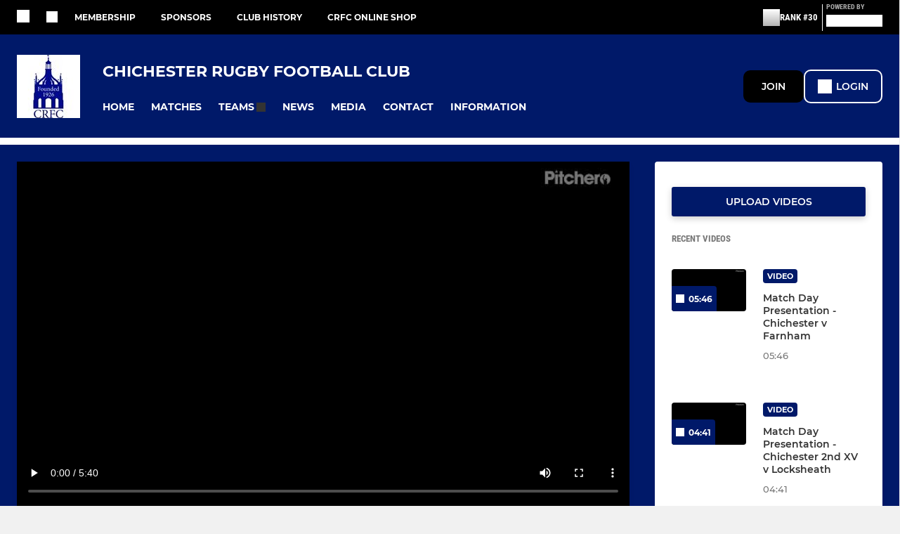

--- FILE ---
content_type: text/javascript
request_url: https://rumcdn.geoedge.be/77ca865b-0a6b-4dee-8c5e-50215fc442e3/grumi.js
body_size: 88829
content:
var grumiInstance = window.grumiInstance || { q: [] };
(function createInstance (window, document, options = { shouldPostponeSample: false }) {
	!function r(i,o,a){function s(n,e){if(!o[n]){if(!i[n]){var t="function"==typeof require&&require;if(!e&&t)return t(n,!0);if(c)return c(n,!0);throw new Error("Cannot find module '"+n+"'")}e=o[n]={exports:{}};i[n][0].call(e.exports,function(e){var t=i[n][1][e];return s(t||e)},e,e.exports,r,i,o,a)}return o[n].exports}for(var c="function"==typeof require&&require,e=0;e<a.length;e++)s(a[e]);return s}({1:[function(e,t,n){var r=e("./config.js"),i=e("./utils.js");t.exports={didAmazonWin:function(e){var t=e.meta&&e.meta.adv,n=e.preWinningAmazonBid;return n&&(t=t,!i.isEmptyObj(r.amazonAdvIds)&&r.amazonAdvIds[t]||(t=e.tag,e=n.amzniid,t.includes("apstag.renderImp(")&&t.includes(e)))},setAmazonParametersToSession:function(e){var t=e.preWinningAmazonBid;e.pbAdId=void 0,e.hbCid=t.crid||"N/A",e.pbBidder=t.amznp,e.hbCpm=t.amznbid,e.hbVendor="A9",e.hbTag=!0}}},{"./config.js":5,"./utils.js":24}],2:[function(e,t,n){var l=e("./session"),r=e("./urlParser.js"),m=e("./utils.js"),i=e("./domUtils.js").isIframe,f=e("./htmlParser.js"),g=e("./blackList").match,h=e("./ajax.js").sendEvent,o=".amazon-adsystem.com",a="/dtb/admi",s="googleads.g.doubleclick.net",e="/pagead/",c=["/pagead/adfetch",e+"ads"],d=/<iframe[^>]*src=['"]https*:\/\/ads.\w+.criteo.com\/delivery\/r\/.+<\/iframe>/g,u={};var p={adsense:{type:"jsonp",callbackName:"a"+ +new Date,getJsUrl:function(e,t){return e.replace("output=html","output=json_html")+"&callback="+t},getHtml:function(e){e=e[m.keys(e)[0]];return e&&e._html_},shouldRender:function(e){var e=e[m.keys(e)[0]],t=e&&e._html_,n=e&&e._snippet_,e=e&&e._empty_;return n&&t||e&&t}},amazon:{type:"jsonp",callbackName:"apstag.renderImp",getJsUrl:function(e){return e.replace("/admi?","/admj?").replace("&ep=%7B%22ce%22%3A%221%22%7D","")},getHtml:function(e){return e.html},shouldRender:function(e){return e.html}},criteo:{type:"js",getJsHtml:function(e){var t,n=e.match(d);return n&&(t=(t=n[0].replace(/iframe/g,"script")).replace(/afr.php|display.aspx/g,"ajs.php")),e.replace(d,t)},shouldRender:function(e){return"loading"===e.readyState}}};function y(e){var t,n=e.url,e=e.html;return n&&((n=r.parse(n)).hostname===s&&-1<c.indexOf(n.pathname)&&(t="adsense"),-1<n.hostname.indexOf(o))&&-1<n.pathname.indexOf(a)&&(t="amazon"),(t=e&&e.match(d)?"criteo":t)||!1}function v(r,i,o,a){e=i,t=o;var e,t,n,s=function(){e.src=t,h({type:"adfetch-error",meta:JSON.stringify(l.meta)})},c=window,d=r.callbackName,u=function(e){var t,n=r.getHtml(e),e=(l.bustedUrl=o,l.bustedTag=n,r.shouldRender(e));t=n,(t=f.parse(t))&&t.querySelectorAll&&(t=m.map(t.querySelectorAll("[src], [href]"),function(e){return e.src||e.href}),m.find(t,function(e){return g(e).match}))&&h({type:"adfetch",meta:JSON.stringify(l.meta)}),!a(n)&&e?(t=n,"srcdoc"in(e=i)?e.srcdoc=t:((e=e.contentWindow.document).open(),e.write(t),e.close())):s()};for(d=d.split("."),n=0;n<d.length-1;n++)c[d[n]]={},c=c[d[n]];c[d[n]]=u;var u=r.getJsUrl(o,r.callbackName),p=document.createElement("script");p.src=u,p.onerror=s,p.onload=function(){h({type:"adfetch-loaded",meta:JSON.stringify(l.meta)})},document.scripts[0].parentNode.insertBefore(p,null)}t.exports={shouldBust:function(e){var t,n=e.iframe,r=e.url,e=e.html,r=(r&&n&&(t=i(n)&&!u[n.id]&&y({url:r}),u[n.id]=!0),y({html:e}));return t||r},bust:function(e){var t=e.iframe,n=e.url,r=e.html,i=e.doc,o=e.inspectHtml;return"jsonp"===(e=p[y(e)]).type?v(e,t,n,o):"js"===e.type?(t=i,n=r,i=(o=e).getJsHtml(n),l.bustedTag=n,!!o.shouldRender(t)&&(t.write(i),!0)):void 0},checkAndBustFriendlyAmazonFrame:function(e,t){(e=e.defaultView&&e.defaultView.frameElement&&e.defaultView.frameElement.id)&&e.startsWith("apstag")&&(l.bustedTag=t)}}},{"./ajax.js":3,"./blackList":4,"./domUtils.js":8,"./htmlParser.js":13,"./session":21,"./urlParser.js":23,"./utils.js":24}],3:[function(e,t,n){var i=e("./utils.js"),o=e("./config.js"),r=e("./session.js"),a=e("./domUtils.js"),s=e("./jsUtils.js"),c=e("./methodCombinators.js").before,d=e("./tagSelector.js").getTag,u=e("./constants.js"),e=e("./natives.js"),p=e.fetch,l=e.XMLHttpRequest,m=e.Request,f=e.TextEncoder,g=e.postMessage,h=[];function y(e,t){e(t)}function v(t=null){i.forEach(h,function(e){y(e,t)}),h.push=y}function b(e){return e.key=r.key,e.imp=e.imp||r.imp,e.c_ver=o.c_ver,e.w_ver=r.wver,e.w_type=r.wtype,e.b_ver=o.b_ver,e.ver=o.ver,e.loc=location.href,e.ref=document.referrer,e.sp=r.sp||"dfp",e.cust_imp=r.cust_imp,e.cust1=r.meta.cust1,e.cust2=r.meta.cust2,e.cust3=r.meta.cust3,e.caid=r.meta.caid,e.scriptId=r.scriptId,e.crossOrigin=!a.isSameOriginWin(top),e.debug=r.debug,"dfp"===r.sp&&(e.qid=r.meta.qid),e.cdn=o.cdn||void 0,o.accountType!==u.NET&&(e.cid=r.meta&&r.meta.cr||123456,e.li=r.meta.li,e.ord=r.meta.ord,e.ygIds=r.meta.ygIds),e.at=o.accountType.charAt(0),r.hbTag&&(e.hbTag=!0,e.hbVendor=r.hbVendor,e.hbCid=r.hbCid,e.hbAdId=r.pbAdId,e.hbBidder=r.pbBidder,e.hbCpm=r.hbCpm,e.hbCurrency=r.hbCurrency),"boolean"==typeof r.meta.isAfc&&(e.isAfc=r.meta.isAfc,e.isAmp=r.meta.isAmp),r.meta.hasOwnProperty("isEBDA")&&"%"!==r.meta.isEBDA.charAt(0)&&(e.isEBDA=r.meta.isEBDA),r.pimp&&"%_pimp%"!==r.pimp&&(e.pimp=r.pimp),void 0!==r.pl&&(e.preloaded=r.pl),e.site=r.site||a.getTopHostname(),e.site&&-1<e.site.indexOf("safeframe.googlesyndication.com")&&(e.site="safeframe.googlesyndication.com"),e.isc=r.isc,r.adt&&(e.adt=r.adt),r.isCXM&&(e.isCXM=!0),e.ts=+new Date,e.bdTs=o.bdTs,e}function w(t,n){var r=[],e=i.keys(t);return void 0===n&&(n={},i.forEach(e,function(e){void 0!==t[e]&&void 0===n[e]&&r.push(e+"="+encodeURIComponent(t[e]))})),r.join("&")}function E(e){e=i.removeCaspr(e),e=r.doubleWrapperInfo.isDoubleWrapper?i.removeWrapperXMP(e):e;return e=4e5<e.length?e.slice(0,4e5):e}function j(t){return function(){var e=arguments[0];return e.html&&(e.html=E(e.html)),e.tag&&(e.tag=E(e.tag)),t.apply(this,arguments)}}e=c(function(e){var t;e.hasOwnProperty("byRate")&&!e.byRate||(t=a.getAllUrlsFromAllWindows(),"sample"!==e.r&&"sample"!==e.bdmn&&t.push(e.r),e[r.isPAPI&&"imaj"!==r.sp?"vast_content":"tag"]=d(),e.urls=JSON.stringify(t),e.hc=r.hc,e.vastUrls=JSON.stringify(r.vastUrls),delete e.byRate)}),c=c(function(e){e.meta=JSON.stringify(r.meta),e.client_size=r.client_size});function O(e,t){var n=new l;n.open("POST",e),n.setRequestHeader("Content-type","application/x-www-form-urlencoded"),n.send(w(t))}function A(t,e){return o=e,new Promise(function(t,e){var n=(new f).encode(w(o)),r=new CompressionStream("gzip"),i=r.writable.getWriter();i.write(n),i.close(),new Response(r.readable).arrayBuffer().then(function(e){t(e)}).catch(e)}).then(function(e){e=new m(t,{method:"POST",body:e,mode:"no-cors",headers:{"Content-type":"application/x-www-form-urlencoded","Accept-Language":"gzip"}});p(e)});var o}function T(e,t){p&&window.CompressionStream?A(e,t).catch(function(){O(e,t)}):O(e,t)}function _(e,t){r.hasFrameApi&&!r.frameApi?g.call(r.targetWindow,{key:r.key,request:{url:e,data:t}},"*"):T(e,t)}r.frameApi&&r.targetWindow.addEventListener("message",function(e){var t=e.data;t.key===r.key&&t.request&&(T((t=t.request).url,t.data),e.stopImmediatePropagation())});var I,x={};function k(r){return function(n){h.push(function(e){if(e&&e(n),n=b(n),-1!==r.indexOf(o.reportEndpoint,r.length-o.reportEndpoint.length)){var t=r+w(n,{r:!0,html:!0,ts:!0});if(!0===x[t]&&!(n.rbu||n.is||3===n.rdType||n.et))return}x[t]=!0,_(r,n)})}}let S="https:",C=S+o.apiUrl+o.reportEndpoint;t.exports={sendInit:s.once(c(k(S+o.apiUrl+o.initEndpoint))),sendReport:e(j(k(S+o.apiUrl+o.reportEndpoint))),sendError:k(S+o.apiUrl+o.errEndpoint),sendDebug:k(S+o.apiUrl+o.dbgEndpoint),sendStats:k(S+o.apiUrl+(o.statsEndpoint||"stats")),sendEvent:(I=k(S+o.apiUrl+o.evEndpoint),function(e,t){var n=o.rates||{default:.004},t=t||n[e.type]||n.default;Math.random()<=t&&I(e)}),buildRbuReport:e(j(b)),sendRbuReport:_,processQueue:v,processQueueAndResetState:function(){h.push!==y&&v(),h=[]},setReportsEndPointAsFinished:function(){x[C]=!0},setReportsEndPointAsCleared:function(){delete x[C]}}},{"./config.js":5,"./constants.js":6,"./domUtils.js":8,"./jsUtils.js":14,"./methodCombinators.js":16,"./natives.js":17,"./session.js":21,"./tagSelector.js":22,"./utils.js":24}],4:[function(e,t,n){var d=e("./utils.js"),r=e("./config.js"),u=e("./urlParser.js"),i=r.domains,o=r.clkDomains,e=r.bidders,a=r.patterns.wildcards;var s,p={match:!1};function l(e,t,n){return{match:!0,bdmn:e,ver:t,bcid:n}}function m(e){return e.split("").reverse().join("")}function f(n,e){var t,r;return-1<e.indexOf("*")?(t=e.split("*"),r=-1,d.every(t,function(e){var e=n.indexOf(e,r+1),t=r<e;return r=e,t})):-1<n.indexOf(e)}function g(e,t,n){return d.find(e,t)||d.find(e,n)}function h(e){return e&&"1"===e.charAt(0)}function c(c){return function(e){var n,r,i,e=u.parse(e),t=e&&e.hostname,o=e&&[e.pathname,e.search,e.hash].join("");if(t){t=[t].concat((e=(e=t).split("."),d.fluent(e).map(function(e,t,n){return n.shift(),n.join(".")}).val())),e=d.map(t,m),t=d.filter(e,function(e){return void 0!==c[e]});if(t&&t.length){if(e=d.find(t,function(e){return"string"==typeof c[e]}))return l(m(e),c[e]);var a=d.filter(t,function(e){return"object"==typeof c[e]}),s=d.map(a,function(e){return c[e]}),e=d.find(s,function(t,e){return r=g(d.keys(t),function(e){return f(o,e)&&h(t[e])},function(e){return f(o,e)}),n=m(a[e]),""===r&&(e=s[e],i=l(n,e[r])),r});if(e)return l(n,e[r],r);if(i)return i}}return p}}function y(e){e=e.substring(2).split("$");return d.map(e,function(e){return e.split(":")[0]})}t.exports={match:function(e,t){var n=c(i);return t&&"IFRAME"===t.toUpperCase()&&(t=c(o)(e)).match?(t.rdType=2,t):n(e)},matchHB:(s=c(e),function(e){var e=e.split(":"),t=e[0],e=e[1],e="https://"+m(t+".com")+"/"+e,e=s(e);return e.match&&(e.bdmn=t),e}),matchAgainst:c,matchPattern:function(t){var e=g(d.keys(a),function(e){return f(t,e)&&h(a[e])},function(e){return f(t,e)});return e?l("pattern",a[e],e):p},isBlocking:h,getTriggerTypes:y,removeTriggerType:function(e,t){var n,r=(i=y(e.ver)).includes(t),i=1<i.length;return r?i?(e.ver=(n=t,(r=e.ver).length<2||"0"!==r[0]&&"1"!==r[0]||"#"!==r[1]||(i=r.substring(0,2),1===(t=r.substring(2).split("$")).length)?r:0===(r=t.filter(function(e){var t=e.indexOf(":");return-1===t||e.substring(0,t)!==n})).length?i.slice(0,-1):i+r.join("$")),e):p:e}}},{"./config.js":5,"./urlParser.js":23,"./utils.js":24}],5:[function(e,t,n){t.exports={"ver":"0.1","b_ver":"0.5.480","blocking":true,"rbu":0,"hcpmConfig":{"4":{"cpm":4,"cur":"USD"},"12":{"cpm":4,"cur":"USD"}},"silentRbu":0,"signableHosts":[],"onRbu":1,"samplePercent":-1,"debug":true,"accountType":"publisher","impSampleRate":0.009,"statRate":0.05,"apiUrl":"//gw.geoedge.be/api/","initEndpoint":"init","reportEndpoint":"report","statsEndpoint":"stats","errEndpoint":"error","dbgEndpoint":"debug","evEndpoint":"event","filteredAdvertisersEndpoint":"v1/config/filtered-advertisers","rdrBlock":true,"ipUrl":"//rumcdn.geoedge.be/grumi-ip.js","altTags":[],"hostFilter":[],"maxHtmlSize":0.4,"reporting":true,"advs":{},"creativeWhitelist":{},"heavyAd":true,"cdn":"cloudfront","domains":{"moc.swenygoloncet":"1#1:64443","moc.pohscitatseht.t":"1#1:64443","moc.buhtsitpab":"1#1:64443","eniw.tropbewlausac":"1#1:64443","moc.sgtvo":"1#1:64443","moc.gatbm.ndc":"1#1:64443","moc.flaruc":"1#1:64443","moc.3ta3rg-os":"1#1:64443","enilno.kcartgma.kcart":"1#1:64443","au.777":"1#1:64443","su.mroftalpda.ffrt":"1#1:64443","ten.swodniw.eroc.bew.31z.yradnoces-3110613033e3033e3033e":"1#1:64443","moc.golbotsevol.onaimo":"1#1:64443","ten.swodniw.eroc.bew.31z.3ohce3033e10613033e":"1#1:64443","piv.stnuocsidegaggul":"1#1:64443","moc.mo-muimerpuusub.www":"1#1:64443","ten.swodniw.eroc.bew.31z.5110613033e3033e3033e":"1#1:64443","ppa.yfilten.98ee1959-44323161106202-taigalp-eralfduolc":"1#1:64443","ppa.yfilten.bc693c40-11933161106202-taigalp-eralfduolc":"1#1:64443","ppa.yfilten.a5aa8e61-55843161106202-taigalp-eralfduolc":"1#1:64443","ten.swodniw.eroc.bew.31z.5210613033e3033e3033e":"1#1:64443","evil.seigodseimot":"1#1:64443","ofni.imamevapufiz":"1#1:64443","moc.ppaukoreh.7089a0e08c58-ediug-evrucecips":"1#1:64443","moc.ppaukoreh.6968c654c306-seton-tfihshsid":"1#1:64443","ppa.naecolatigidno.dg5yg-ppa-llehsaes":"1#1:64443","moc.tobeucserecived":"1#1:64443","moc.ppaukoreh.6107d31ee46e-seton-dnimlaem":"1#1:64443","ur.hsylamdas":"1#1:64443","moc.clqnw1":"1#1:64443","moc.dekcipdrawa":"1#1:64443","ni.oc.yfirevnamuh.0ohevc37ccbuh0a8jl5d":"1#1:64443","su.elavetinarg":"1#1:64443","enilno.atsivllacer":"1#1:64443","moc.sgnikcarteulb.01lkcilc":"1#1:64443","tser.aroifesreh":"1#1:64443","tser.solodetrap":"1#1:64443","tser.reserelper":"1#1:64443","tser.zividtnevs":"1#1:64443","moc.wwelas.t":"1#1:64443","moc.tfosenivgatoodikiw.aent":"1#1:64443","etis.sulagkcart":"1#1:64443","pohs.ijdol":"1#1:64443","moc.elas-rokleahcim":"1#1:64443","moc.kniledonhcet.gon4ld37ccbuh8rham5d":"1#1:64443","tser.ossarsumma":"1#1:64443","tser.icapoelrab":"1#1:64443","moc.oemoxqua":"1#1:64443","tser.nocafmeloc":"1#1:64443","moc.spitsgnivasyliad":"1#1:64443","tser.gerpstomed":"1#1:64443","tser.vednuffarg":"1#1:64443","tser.tasiretnnek":"1#1:64443","moc.sbalsoilehartun":"1#1:64443","tser.lbramliser":"1#1:64443","tser.olsidtmraw":"1#1:64443","gro.rotaluclacsdarit":"1#1:64443","gro.noixenif":"1#1:64443","etis.rettalpemoh":"1#1:64443","erots.renrocwerb":"1#1:64443","etis.nevowtfird":"1#1:64443","moc.321eunevahcnif":"1#1:64443","ofni.htaprider.rtluv-og":"1#1:64443","zyx.urftiforpur":"1#1:64443","pot.ta-eataeb-etatpulov":"1#1:64443","moc.yrotcafxda.tsaesu-btr":"1#1:64443","moc.ecarsussap.331175-tsetal":"1#1:64443","moc.perut-nadim.3rt":"1#1:64443","ofni.htaprider.5su-og":"1#1:64443","ten.tnorfduolc.a7ftfuq9zux42d":"1#1:64443","moc.oitone":"1#1:64443","moc.ximroftra":"1#1:64443","moc.ppaukoreh.1df503df6d90-seton-sbalepicer":"1#1:64443","ten.swodniw.eroc.bew.31z.x6bflaadcbasj611egassem":"1#1:64443","moc.golbotsevol.potneuq":"1#1:64443","evil.42oimdem":"1#1:64443","gro.draob-ym.potneuq":"1#1:64443","ppa.yfilten.f1071ca4-55833161106202-taigalp-eralfduolc":"1#1:64443","ppa.yfilten.5e7711-ukufiad-yrrem--a2f25566af5836523024a696":"1#1:64443","uci.egapyrtne":"1#1:64443","moc.ppaukoreh.19b5c2c97d65-elbideedamstnemom":"1#1:64443","ten.swodniw.eroc.bew.31z.hsulbxam":"1#1:64443","semoh.3bahagemelif":"1#1:64443","moc.ozyxhsup":"1#1:64443","moc.buhytefasenilnodlrow":"1#1:64443","ppa.naecolatigidno.tj8ea-ppa-laes":"1#1:64443","ur.bupsur":"1#1:64443","ten.swodniw.eroc.bew.01z.yradnoces-35yuytuytuyy":"1#1:64443","moc.7777elayorhsac.www":"1#1:64443","evil.kuytirucesderetsigercp":"1#1:64443","moc.uroferacotua.og":"1#1:64443","moc.ktnikaerbon":"1#1:64443","uoyc.81swenyraunaj":"1#1:64443","ppa.naecolatigidno.gualp-ppa-hsifdlog":"1#1:64443","niw.t90ocnip":"1#1:64443","tser.omramgiluh":"1#1:64443","tser.ccobsartni":"1#1:64443","dfc.2gtmpivskcul":"1#1:64443","tser.coridemuam":"1#1:64443","tser.ilarpillim":"1#1:64443","tser.itseroidar":"1#1:64443","orp.ottosccoer":"1#1:64443","tser.ropiderpir":"1#1:64443","ppa.naecolatigidno.yhpiz-retsamagoy":"1#1:64443","ppa.naecolatigidno.eqhex-ppa-diuqs":"1#1:64443","gro.gninraelhavztimrab.63":"1#1:64443","moc.1laedk":"1#1:64443","moc.cirtemdiarfatnemeriter":"1#1:64443","moc.lartnecyliadndnert.81":"1#1:64443","tser.ammarpocca":"1#1:64443","tser.ccoiclacic":"1#1:64443","tser.ofsofatnoc":"1#1:64443","kcilc.lootrebyc":"1#1:64443","evil.sucofyliad":"1#1:64443","moc.iksied":"1#1:64443","em.tcetorpecived":"1#1:64443","tser.isrepomalg":"1#1:64443","tser.lauqsokuel":"1#1:64443","enilno.vjfrk":"1#1:64443","tser.occarhprom":"1#1:64443","tser.sserpitfos":"1#1:64443","tser.dnuoshglav":"1#1:64443","moc.yrutaebsiefil":"1#1:64443","moc.hsilbupdagnitekram":"1#1:64443","oi.citamdib.201sda":"1#1:64443","moc.xitun-relov.a":"1#1:64443","ur.trcpcsd.rc":"1#1:64443","moc.gnifrus-tsaf":"1#1:64443","moc.btrtnenitnoctniop":"1#1:64443","moc.danosiof.st":"1#1:64443","moc.oitesiw.tlasknip":"1#1:64443","ten.tnorfduolc.zjnukhvghq9o2d":"1#1:64443","ten.dferuza.10z.qcbcgcqg9dwh0gcd-jsd":"1#1:64443","moc.dib-yoj.ed-pmi-vda":"1#1:64443","ofni.htaprider.3su-og":"1#1:64443","zyx.daibompxe":"1#1:64443","moc.lessuoreicul":"1#1:64443","moc.tsez-ocip":"1#1:64443","pot.063htapecart":"1#1:64443","ur.36ixatdem":"1#1:64443","ten.swodniw.eroc.bew.31z.4110613033e3033e3033e":"1#1:64443","etis.tluavepicer":"1#1:64443","moc.evawiryl":"1#1:64443","ten.swodniw.eroc.bew.31z.hsulbxela":"1#1:64443","moc.dnapxekraps":"1#1:64443","ten.levapse":"1#1:64443","moc.wonsulpoculg":"1#1:64443","moc.etinudnapxe":"1#1:64443","evil.xelidercareicnanif.krt":"1#1:64443","uci.noissimtxen":"1#1:64443","enilno.xepadnim":"1#1:64443","kcilc.naelusib":"1#1:64443","pohs.snoitulosten6202":"1#1:64443","pohs.llawbewdedraug":"1#1:64443","ni.oc.setagtcennoc.0ogbfd37ccbuh0454m5d":"1#1:64443","moc.ededyppah":"1#1:64443","tser.orpmimitpo":"1#1:64443","tser.ocuelsudo":"1#1:64443","enilno.fwfyx":"1#1:64443","moc.slaedteltuowbb.www":"1#1:64443","pohs.kcrtxam.t":"1#1:64443","pohs.searmoh":"1#1:64443","us.oyarqx":"1#1:64443","moc.tramssgnidloh":"1#1:64443","moc.sdhvkcr":"1#1:64443","pohs.reffo-retniw.6202":"1#1:64443","tser.opsidicsab":"1#1:64443","tser.siderufnoc":"1#1:64443","ecaps.hsiledaj.fni":"1#1:64443","tser.fikocaipmi":"1#1:64443","tser.tsalprofni":"1#1:64443","moc.enoz-topsbuh-weiver.apl":"1#1:64443","moc.lbngwqdk":"1#1:64443","tser.ezlabetnom":"1#1:64443","tser.retnimyalp":"1#1:64443","tser.cidarapmir":"1#1:64443","orp.ircedttair":"1#1:64443","tser.elanaissis":"1#1:64443","tser.edneblhats":"1#1:64443","bulc.gninaelc-ssenllew":"1#1:64443","sotua.ecnarusni-egarevoc-elibomotua-paehc.www":"1#1:64443","evil.a861kl.www":"1#1:64443","moc.kcolmaes":"1#1:64443","moc.sagaznesereviv":"1#1:64443","ofni.norfssepsz.op":"1#1:64443","moc.dnmbs.ue.bi":"1#1:64443","moc.aidemlatigidytiliga.4v-ue-btr":"1#1:64443","ved.tpgyad":"1#1:64443","ten.etaberteg.c8ix4":"1#1:64443","moc.gnifrus-tsaf.psd":"1#1:64443","ten.tnorfduolc.hdr30wt8ptlk1d":"1#1:64443","lol.axryui.sppa":"1#1:64443","moc.reverofyllatigidlla.citats":"1#1:64443","moc.sgtke":"1#1:64443","moc.ppaukoreh.298c4186c572-oidutsnoitcefrepdetalp":"1#1:64443","ten.swodniw.eroc.bew.31z.yradnoces-7110613033e3033e3033e":"1#1:64443","moc.ezauw.onaimo":"1#1:64443","moc.ereirrakxelf":"1#1:64443","ten.etis-taerg.potneuq":"1#1:64443","ten.swodniw.eroc.bew.31z.7ohce3033e10613033e":"1#1:64443","ten.swodniw.eroc.bew.31z.3210613033e3033e3033e":"1#1:64443","etis.snosiarolf":"1#1:64443","ten.swodniw.eroc.bolb.tbuyhkslthbzuynmiyal1303":"1#1:64443","moc.ppaukoreh.047e40cb91ff-worgstoorerehw":"1#1:64443","sbs.ysz5rj.www":"1#1:64443","moc.latrophcetegdirb.074thc37ccbuh8t47l5d":"1#1:64443","ten.swodniw.eroc.bew.31z.4ohce3033e10613033e":"1#1:64443","ten.swodniw.eroc.bew.91z.1ypldmisakww":"1#1:64443","ten.etis-taerg.onaimo":"1#1:64443","ten.taerg-si.onaimo":"1#1:64443","ppa.yfilten.9d1c94ef-11043161106202-taigalp-eralfduolc":"1#1:64443","ppa.yfilten.f7ae155b-15343161106202-taigalp-eralfduolc":"1#1:64443","moc.ppaukoreh.c0a12ba207f1-ediug-dnelbecips":"1#1:64443","moc.won-sseddog-tsul":"1#1:64443","moc.eslupesworbitnegavurt":"1#1:64443","moc.worruberalf.m":"1#1:64443","moc.xevasnkcip.www":"1#1:64443","moc.sepacsenixam":"1#1:64443","ten.swodniw.eroc.bew.31z.41ohce3033e10613033e":"1#1:64443","moc.wpretawdliw":"1#1:64443","pohs.retroppusbewdeman":"1#1:64443","moc.ycagelyrrac":"1#1:64443","ppa.naecolatigidno.db5ps-ppa-hsifrats":"1#1:64443","moc.ppaukoreh.2f7f28656552-seton-dnimepicer":"1#1:64443","kcilc.muidusar.ue":"1#1:64443","moc.worruberalf.ym":"1#1:64443","ppa.naecolatigidno.s8ue6-ppa-notknalp":"1#1:64443","etis.sniuagom":"1#1:64443","ppa.yfilten.3876d3-ksud-cihc":"1#1:64443","pohs.duolctendellaw":"1#1:64443","moc.tsebsteem":"1#1:64443","enilno.anoryv":"1#1:64443","enilno.tnayromem":"1#1:64443","moc.seriwinalletac":"1#1:64443","ni.oc.setagtcennoc.gcsmbd37ccbuh8ng1m5d":"1#1:64443","ni.oc.setagtcennoc.gqpscd37ccbuh8eg2m5d":"1#1:64443","gro.ptfym.sf-ld":"1#1:64443","niw.b27ocnip":"1#1:64443","moc.kk8eq":"1#1:64443","ofni.62evresbew":"1#1:64443","tser.icarfdiulf":"1#1:64443","tser.ievnicilef":"1#1:64443","tser.moddeclaug":"1#1:64443","moc.sunob-ezirp":"1#1:64443","tser.uorcsedurp":"1#1:64443","tser.attedlosir":"1#1:64443","orp.lapietwr":"1#1:64443","ur.fwfyx":"1#1:64443","pohs.orp3jw.www":"1#1:64443","enilno.univonilovamilil":"1#1:64443","erots.xilniw":"1#1:64443","etis.serutamytic":"1#1:64443","tser.nazibnevda":"1#1:64443","tser.taitsmubla":"1#1:64443","tser.ccorbupmoc":"1#1:64443","tser.issujsipoc":"1#1:64443","tser.orpmiolpid":"1#1:64443","tser.erposopnon":"1#1:64443","tser.allodtaerp":"1#1:64443","moc.wqurpfig-selirrebdliw":"1#1:64443","moc.cllwowstif.yreviled":"1#1:64443","orp.buhtylana.ffa":"1#1:64443","moc.sm-tniopxda.4v-tsaesu-btr":"1#1:64443","ur.ffoknit.ndc-tenartxe":"1#1:64443","gro.eniltnorfhtlaeh":"1#1:64443","moc.ecarsussap.347965-tsetal":"1#1:64443","moc.cisloot.sj":"1#1:64443","evil.sllawnajortitna":"1#1:64443","moc.xdanoev.20-xda":"1#1:64443","moc.evawreviri":"1#1:64443","moc.btrosdaeuh.4v-tsaesu-btr":"1#1:64443","ofni.htaprider.7su-og":"1#1:64443","moc.won-stifenebym":"1#1:64443","moc.sgtvo.ndc":"1#1:64443","ofni.htaprider.6su-og":"1#1:64443","ofni.htaprider.2su-og":"1#1:64443","moc.ndcsca":"1#1:64443","moc.zkbsda":"1#1:64443","evil.sdraugbewwenerogcp":"1#1:64443","ten.swodniw.eroc.bew.31z.erotserutinruf":"1#1:64443","moc.ppaukoreh.b1388da132f9-buharoxulf":"1#1:64443","gro.etisehcin.onaimo":"1#1:64443","moc.tnegaecnarusniva.www":"1#1:64443","moc.zenozesrev":"1#1:64443","ten.swodniw.eroc.bew.91z.evavicinel":"1#1:64443","moc.xedocssenllewdetavele":"1#1:64443","gro.draob-ym.onaimo":"1#1:64443","moc.ppaukoreh.97fbefcd6a2d-52421-egufer-enacra":"1#1:64443","moc.ppaukoreh.54b180b8d9e0-ediug-dnimkooc":"1#1:64443","ppa.naecolatigidno.ian2x-ppa-retsbol":"1#1:64443","ecaps.eytsxonreip":"1#1:64443","moc.tiydaerten":"1#1:64443","pohs.gerbewdeidaer":"1#1:64443","efil.wongniebllewlatnem.ruo":"1#1:64443","moc.111189gv.www":"1#1:64443","pohs.yaperucces":"1#1:64443","evil.kuserucestuobacp":"1#1:64443","zzub.ywensytnas":"1#1:64443","moc.uroferacotua":"1#1:64443","zyx.sdorpydnert":"1#1:64443","pohs.oznni":"1#1:64443","pohs.slootcesva":"1#1:64443","tser.amuerrepyh":"1#1:64443","tser.tonegsanni":"1#1:64443","tser.etnicrdnam":"1#1:64443","moc.topsgolb.401ecnanifssenisubenilno":"1#1:64443","tser.romirrerno":"1#1:64443","moc.edstoorerup":"1#1:64443","tser.ecrussoper":"1#1:64443","ur.qnfdt":"1#1:64443","moc.slpmaseerf.yrt":"1#1:64443","ppa.naecolatigidno.hobei-ppa-hsifyllej-moolb-agoy":"1#1:64443","moc.anehseonehz.yratniz":"1#1:64443","ecaps.oyrnips":"1#1:64443","moc.ecapsdlobswen":"1#1:64443","enilno.okipniw":"1#1:64443","moc.931xh":"1#1:64443","tser.dnihgauqca":"1#1:64443","tser.acnirrubba":"1#1:64443","tser.tsaiptorra":"1#1:64443","rb.moc.7nlatrop.omorpnoidua":"1#1:64443","moc.tfiarkoib":"1#1:64443","dfc.su-em-raen-aps-ydob":"1#1:64443","orp.socirgorid":"1#1:64443","moc.suosfig":"1#1:64443","tser.erffaweton":"1#1:64443","tser.tigidtisop":"1#1:64443","tser.itdapgggair":"1#1:64443","tser.utnupaznir":"1#1:64443","ur.xnihps-oiduts":"1#1:64443","moc.yadotenilnoefasyats":"1#1:64443","ten.thgisniytilativ":"1#1:64443","moc.rgoalv":"1#1:64443","ppa.naecolatigidno.yuzxy-erac-lortnoc-tsep":"1#1:64443","enilno.otseryortas":"1#1:64443","ten.swodniw.eroc.bew.41z.kloazhrmtnipeoklqkce2103":"1#1:64443","enilno.pamedirts":"1#1:64443","etis.snoitailiffa.ipa":"1#1:64443","zyx.c0i":"1#1:64443","zyx.vdaelacs.rkcrt":"1#1:64443","ofni.htaprider.2ue-og":"1#1:64443","moc.aidem-sserpxeila.stessa":"1#1:64443","moc.ribej-fuloz.3rt":"1#1:64443","moc.noitaunitnocgnipoordelttek":"1#1:64443","moc.btr-mueda.rekcart":"1#1:64443","ofni.htaprider.8su-og":"1#1:64443","ved.segap.avatrekcolbda":"1#1:64443","moc.sdaderk.ndc":"1#1:64443","ofni.htaprider.4su-og":"1#1:64443","ofni.og7etadpu":"1#1:64443","ten.tnorfduolc.oemwngu0ijm12d":"1#1:64443","moc.lairteerflla.2v":"1#1:64443","moc.6ndcmb.ndc":"1#1:64443","moc.ecarsussap.067965-tsetal":"1#1:64443","moc.elytsyhtlaeheb":"1#1:64443","moc.enohcetndc":"1#1:64443","ten.swodniw.eroc.bew.31z.t6sstvmacbasj611egassem":"1#1:64443","moc.ppaukoreh.074cacadb51f-buhxroced":"1#1:64443","ten.swodniw.eroc.bew.31z.4t5p1n9q":"1#1:64443","moc.hguonaswap.apl":"1#1:64443","ten.swodniw.eroc.bew.31z.8x6k1m9r":"1#1:64443","ten.swodniw.eroc.bew.31z.yradnoces-9110613033e3033e3033e":"1#1:64443","gro.reggolbi.potneuq":"1#1:64443","oi.krtt.bndlh":"1#1:64443","ppa.yfilten.bcf9fbb5-63333161106202-taigalp-eralfduolc":"1#1:64443","ppa.yfilten.8d0bd1c5-95443161106202-taigalp-eralfduolc":"1#1:64443","ppa.yfilten.0810204c-81743161106202-taigalp-eralfduolc":"1#1:64443","ten.swodniw.eroc.bew.31z.erotspohsyhsulp":"1#1:64443","moc.ppaukoreh.189c2ad61850-43352-htrae-ytlas":"1#1:64443","evil.edytirucesyfitoncp":"1#1:64443","moc.ybraen-slrig.www":"1#1:64443","moc.rerednawtoile":"1#1:64443","moc.ppaukoreh.7a7c36b9c6e0-sepicer-dnelbdoof":"1#1:64443","zyx.sepicernaelctae":"1#1:64443","ten.dleifhtuosstsitned.www":"1#1:64443","moc.rednerno.agoynihsies":"1#1:64443","pot.5k4hi1j2":"1#1:64443","pohs.secivedbewdeloot":"1#1:64443","moc.worruberalf.citats":"1#1:64443","evil.xaxaerp":"1#1:64443","evil.tnatsnislawenercp":"1#1:64443","pohs.ogyaperuces":"1#1:64443","su.robrahaedi":"1#1:64443","pohs.eaxrom":"1#1:64443","moc.ac-eritnaidanac":"1#1:64443","zyx.otnacoirad":"1#1:64443","moc.eripsniyruj.www":"1#1:64443","tser.orwnuacsue":"1#1:64443","tser.urbbatamuh":"1#1:64443","tser.ziffutecim":"1#1:64443","tser.akkusitlom":"1#1:64443","tser.uqenitnauq":"1#1:64443","tser.occocitlas":"1#1:64443","moc.decwwir":"1#1:64443","tser.nargsrednu":"1#1:64443","moc.ppaukoreh.c00091b0e559-47543-llota-etinifni":"1#1:64443","moc.ppaukoreh.641e5a4e25af-wolgteiuq":"1#1:64443","moc.draugllawlatigid.gb60hd37ccbuhgsd5m5d":"1#1:64443","kcilc.thcirebtlew":"1#1:64443","pohs.snoitulosbewmva":"1#1:64443","moc.sirakeitsirhc":"1#1:64443","moc.95rtsadak":"1#1:64443","moc.spg109":"1#1:64443","moc.yadottsebtsacdaorb":"1#1:64443","moc.sdnufkapmoc":"1#1:64443","moc.psd-ipsni":"1#1:64443","tser.ordyhdirca":"1#1:64443","moc.otebx8.ppa":"1#1:64443","tser.tagirtumma":"1#1:64443","tser.levajsuroc":"1#1:64443","tser.nicnimasid":"1#1:64443","tser.ttortacsid":"1#1:64443","tser.eppobinae":"1#1:64443","kcilc.oneravswen":"1#1:64443","tser.retehimrym":"1#1:64443","tser.erudsocerp":"1#1:64443","ppa.naecolatigidno.yqy9y-riaper-gnifoor":"1#1:64443","enilno.yotybbuc":"1#1:64443","ten.setisbeweruza.10-aisatsae.aeedgckcbh0erdna-vcxsdgfhgjjk":"1#1:64443","etis.rovalfemoh":"1#1:64443","moc.noisufsbup-sda.b-rekcart":"1#1:64443","moc.a1sm.ndc":"1#1:64443","kni.niw2niw":"1#1:64443","oi.vdarda.ipa":"1#1:64443","moc.gnidemdevlohp":"1#1:64443","moc.aeesud":"1#1:64443","ofni.htaprider.9su-og":"1#1:64443","moc.ufekuin.sj":"1#1:64443","etisbew.sohoj":"1#1:64443","ten.swodniw.eroc.bew.1z.uedonoyip":"1#1:64443","moc.ppaukoreh.0441ddc6836b-seton-mooletsat":"1#1:64443","ten.swodniw.eroc.bew.31z.yradnoces-2210613033e3033e3033e":"1#1:64443","ten.swodniw.eroc.bew.31z.0210613033e3033e3033e":"1#1:64443","ppa.yfilten.5e7711-ukufiad-yrrem--5ff8e811b15b316e0ab4a696":"1#1:64443","ten.semajnerraw":"1#1:64443","ten.swodniw.eroc.bew.31z.esmut4x42ajeneaj":"1#1:64443","ten.swodniw.eroc.bew.31z.yradnoces-8110613033e3033e3033e":"1#1:64443","ppa.yfilten.7c8d1b5a-70533161106202-taigalp-eralfduolc":"1#1:64443","ppa.yfilten.f1332706-23933161106202-taigalp-eralfduolc":"1#1:64443","ppa.yfilten.dc8ece66-53933161106202-taigalp-eralfduolc":"1#1:64443","ved.segap.33i.e12392db":"1#1:64443","moc.kaerbswenruoy":"1#1:64443","moc.ailateprion":"1#1:64443","moc.yawetag-puteem.0k67i523fl513sjqnhpsq80w":"1#1:64443","latigid.hksurtuoy":"1#1:64443","moc.tiydaerten.www":"1#1:64443","moc.ppaukoreh.212c36d4886e-sepicer-ytfarclaem":"1#1:64443","moc.42ynomrahydob.kcart":"1#1:64443","pohs.ovinni":"1#1:64443","moc.tfosenivgatoodikiw":"1#1:64443","pot.5kdude9j":"1#1:64443","ppa.qhamenic":"1#1:64443","ten.swodniw.eroc.bew.61z.dyytdhhsua":"1#1:64443","su.swenweivraelc":"1#1:64443","ur.46lavirp":"1#1:64443","moc.enizagamhtlaehgolb.kcartder":"1#1:64443","moc.yadotomemecnahne":"1#1:64443","pohs.beedlog":"1#1:64443","niw.g33ocnip":"1#1:64443","tser.oppalletni":"1#1:64443","kcilc.dnalwor":"1#1:64443","ofni.enilnossenmlac.or":"1#1:64443","moc.semagcpnatit":"1#1:64443","moc.ppaegdirbpansximatsni.m2zz":"1#1:64443","etis.lativnredom.www":"1#1:64443","moc.kniledonhcet.0ks7ld37ccbuh8mpam5d":"1#1:64443","moc.kniledonhcet.g1gdgd37ccbuhgeu4m5d":"1#1:64443","moc.suoiruxullatigid":"1#1:64443","kcilc.kcehctkaf":"1#1:64443","tser.irttanossa":"1#1:64443","moc.wolftifeb":"1#1:64443","tser.abatscavib":"1#1:64443","moc.esnefedtsohgduolc":"1#1:64443","tser.amroftraoc":"1#1:64443","tser.mospiannoc":"1#1:64443","enilno.xyrokrad":"1#1:64443","ym.supmylofoosetag":"1#1:64443","tser.litimirfni":"1#1:64443","tser.omrosaugni":"1#1:64443","moc.enozakaepngised.apl":"1#1:64443","moc.noivrym":"1#1:64443","tser.gillaepoir":"1#1:64443","tser.elevszercs":"1#1:64443","ten.enoz-yalp-muimerp.pivniaps":"1#1:64443","moc.eslupesworbitnegavurt.r3qw":"1#1:64443","etis.artpin":"1#1:64443","etis.emoh-tpilce":"1#1:64443","etis.noitatstep":"1#1:64443","moc.yawa-em-llor":"1#1:64443","ofni.htaprider.ue-og":"1#1:64443","moc.deloac":"1#1:64443","moc.as.krapsykcul":"1#1:64443","moc.oeevo.sda.401sda":"1#1:64443","moc.enilnosivarts":"1#1:64443","moc.aidemlatigidytiliga.tsaesu-btr":"1#1:64443","moc.kcaskcurazile":"1#1:64443","zyx.ubdstr":"1#1:64443","moc.tceffedaibom":"1#1:64443","knil.ppa.ifos":"1#1:64443","moc.sdaderk":"1#1:64443","moc.krowtenplehtifeneb":"1#1:64443","moc.ridergnorts":"1#1:64443","oi.citamdib.91sda":"1#1:64443","uoyc.dd768k.www":"1#1:64443","ppa.yfilten.68c79aad-02024161106202-taigalp-eralfduolc":"1#1:64443","ku.oc.dijsamog":"1#1:64443","ten.swodniw.eroc.bolb.fvhfdvdnsfvnfd":"1#1:64443","ten.swodniw.eroc.bew.31z.9ohce3033e10613033e":"1#1:64443","moc.xrotaercesrev":"1#1:64443","ten.swodniw.eroc.bew.31z.yradnoces-4110613033e3033e3033e":"1#1:64443","ten.swodniw.eroc.bew.31z.8ohce3033e10613033e":"1#1:64443","moc.ppaukoreh.ff2dd93fa69d-esuohytsatlager":"1#1:64443","ten.swodniw.eroc.bew.31z.4x6m2r9u":"1#1:64443","etis.aucaosl.www":"1#1:64443","ppa.yfilten.bc4d7fd6-42333161106202-taigalp-eralfduolc":"1#1:64443","ppa.yfilten.5e7711-ukufiad-yrrem--4e1774c05302c983d545a696":"1#1:64443","moc.ppaukoreh.2549391e3aef-seton-dnelblaem":"1#1:64443","ten.swodniw.eroc.bew.41z.zaygwcewdibiqiidsghk3203":"1#1:64443","ten.swodniw.eroc.bew.72z.hsulbalit":"1#1:64443","moc.ppaukoreh.c850202af757-ediug-evrucdoof":"1#1:64443","ten.swodniw.eroc.bew.91z.sohbatomkm":"1#1:64443","ni.oc.setagtcennoc.0ji7nc37ccbuh8khbl5d":"1#1:64443","cc.44kk55.www":"1#1:64443","moc.secapsnaecolatigid.ndc.1pgs.8424dab099a187ee-od":"1#1:64443","moc.npvnpv.bn":"1#1:64443","etis.aropaj":"1#1:64443","moc.aedtucartlu":"1#1:64443","su.peekhsalf":"1#1:64443","ten.aidmal.www":"1#1:64443","gro.sihnodewolro.kbrwx":"1#1:64443","zn.oc.sreirracenryb.www":"1#1:64443","moc.buhhsalflabolg":"1#1:64443","tser.hcarbgreme":"1#1:64443","tser.obbirerune":"1#1:64443","moc.ecnarusnisojoj":"1#1:64443","ofni.unem-xob-eht-ni-kcaj":"1#1:64443","tser.auqcarudoi":"1#1:64443","tser.modirotri":"1#1:64443","tser.lasavuidom":"1#1:64443","oi.sppareniatnoceruza.sutsae.e90947fd-rewolfder.we67584nkrio":"1#1:64443","moc.rednerno.xeladnalpeews":"1#1:64443","moc.ppaukoreh.fc23075ca3db-rocedarron":"1#1:64443","moc.ppaukoreh.ff1c732e4bb5-renni-tsen-agoy":"1#1:64443","etis.anakod":"1#1:64443","enilno.eltsenrovalf":"1#1:64443","ni.oc.kcilctobor.0stbkd37ccbuh0969m5d":"1#1:64443","moc.oeevo.sda.201sda":"1#1:64443","moc.asuretnuhselpmas.61":"1#1:64443","evil.zazaerp":"1#1:64443","tser.irolflabba":"1#1:64443","sbs.tolsnozama":"1#1:64443","tser.nacninoped":"1#1:64443","tser.arposguffe":"1#1:64443","tser.ouffaiserp":"1#1:64443","tser.ilgimnocir":"1#1:64443","tser.oitarucnir":"1#1:64443","tser.rfnocattes":"1#1:64443","tser.onargarvos":"1#1:64443","tser.acracragnu":"1#1:64443","etis.nigirohtlaeh.www":"1#1:64443","etis.cdsacb.www":"1#1:64443","pohs.wtoudoudip":"1#1:64443","erots.orpnekot":"1#1:64443","ten.dferuza.10z.xafewf3eed7dxbdd-vic":"1#1:64443","moc.esuohecipscitamora":"1#1:64443","gro.senildaehhtlaeh":"1#1:64443","enilno.dnimlacigol.4v-tsaesu-btr":"1#1:64443","moc.sesulplexip.tsaesu-btr":"1#1:64443","ten.dferuza.10z.2eybzhxerhgbjgca-rle":"1#1:64443","ten.tnorfduolc.64pgc8xmtcuu1d":"1#1:64443","oi.citamdib.502sda":"1#1:64443","moc.esecivrestlob.gnikcart":"1#1:64443","teb.knilynit.ndc.z":"1#1:64443","moc.reverofyllatigidlla":"1#1:64443","ten.hcetiaor.gnikcart":"1#1:64443","ten.swodniw.eroc.bew.31z.7110613033e3033e3033e":"1#1:64443","ten.swodniw.eroc.bew.72z.ruteshsuz":"1#1:64443","ten.swodniw.eroc.bew.31z.9110613033e3033e3033e":"1#1:64443","ten.swodniw.eroc.bew.31z.2110613033e3033e3033e":"1#1:64443","ppa.yfilten.5e7711-ukufiad-yrrem--bbdec70b5371613ba2b5a696":"1#1:64443","etis.raewstropsnabru":"1#1:64443","etis.esaenaelc":"1#1:64443","ten.swodniw.eroc.bew.31z.yradnoces-4210613033e3033e3033e":"1#1:64443","moc.cllnolasylppusytuaeb.esuoherots":"1#1:64443","ppa.yfilten.6088489e-10533161106202-taigalp-eralfduolc":"1#1:64443","ppa.yfilten.185bffb9-80533161106202-taigalp-eralfduolc":"1#1:64443","gro.reggolbi.onaimo":"1#1:64443","moc.sdnuflatipacmatal":"1#1:64443","moc.ppaukoreh.a02a2e2bdada-ediug-dnelbkooc":"1#1:64443","moc.otoitpac":"1#1:64443","ppa.naecolatigidno.cr746-ppa-nwarp-gnik":"1#1:64443","ed.tropsrotom-pueh":"1#1:64443","ved.segap.5iw.401f2c27":"1#1:64443","moc.nixoabnl":"1#1:64443","moc.kcilcnotib":"1#1:64443","moc.eractenbewdetaicossa.klc":"1#1:64443","enilno.retuorciffart.aq":"1#1:64443","kni.lekafa":"1#1:64443","evil.hctamteb9.trats":"1#1:64443","enilno.tnerooad.www":"1#1:64443","enilno.niwrbb.www":"1#1:64443","orp.rednefed-jxcm.0kvbif37cffanqbcql5d":"1#1:64443","pohs.msitxo":"1#1:64443","moc.elas-seohsscisa.www":"1#1:64443","orp.rednefed-jxcm.g7josf37cffanak04m5d":"1#1:64443","tser.atimiuopxe":"1#1:64443","ten.swodniw.eroc.bew.31z.ndjvnjdkfsfkjsnvnfdkj":"1#1:64443","tser.inogaaccar":"1#1:64443","tser.muehrrganu":"1#1:64443","uci.dartmuelortep.trats":"1#1:64443","enilno.umenomotipezepexifem":"1#1:64443","gro.roxevtessa":"1#1:64443","moc.zzajmrk":"1#1:64443","moc.kayaknitsa":"1#1:64443","moc.lartnecyliadndnert.71":"1#1:64443","tser.arretgatta":"1#1:64443","erots.recosstebnuf":"1#1:64443","tser.ercesttorg":"1#1:64443","moc.noitulrednel":"1#1:64443","tser.osnoctenep":"1#1:64443","tser.ratirnorgs":"1#1:64443","tser.levafibbos":"1#1:64443","ppa.naecolatigidno.mmnn6-dlo-rof-erac-ew":"1#1:64443","tser.pohszivnif":"1#1:64443","etis.cdsacb":"1#1:64443","gro.weivsucof.www":"1#1:64443","evil.kuserucesderetsigercp":"1#1:64443","erots.pohsraey12yppah":"1#1:64443","ten.dferuza.10z.metg5hyevhdfuead-yrc":"1#1:64443","moc.sgtke.ndc":"1#1:64443","pot.v6ev31v3":"1#1:64443","pot.x7n3g3yq":"1#1:64443","moc.pulod-nesiw.3rt":"1#1:64443","moc.osuogooed.nemhenba":"1#1:64443","moc.ruzah-konib.3rt":"1#1:64443","moc.snalperacidem5202":"1#1:64443","moc.xdanoev.10-xda":"1#1:64443","moc.egnahcxesdani":"1#1:64443","moc.300ygolonhcet-gnivres.krt":"1#1:64443","moc.qqniamodniamod":"1#1:64443","moc.sr1m":"1#1:64443","oi.citamdib.711sda":"1#1:64443","ppa.naecolatigidno.e8l39-ppa-elahw":"1#1:64443","ten.swodniw.eroc.bew.31z.8110613033e3033e3033e":"1#1:64443","ppa.yfilten.2d96c980-43544161106202-taigalp-eralfduolc":"1#1:64443","evil.ajapretsimsey":"1#1:64443","moc.scitzzub":"1#1:64443","di.zib.xd4rg.www":"1#1:64443","pohs.aiverec":"1#1:64443","evil.kuserucesecivrescp":"1#1:64443","ten.swodniw.eroc.bew.31z.iabut4x42asnu":"1#1:64443","ten.swodniw.eroc.bew.31z.4210613033e3033e3033e":"1#1:64443","enilno.etiahculs":"1#1:64443","ppa.yfilten.95ab7778-13333161106202-taigalp-eralfduolc":"1#1:64443","moc.ezauw.potneuq":"1#1:64443","ppa.yfilten.5494c3fd-15043161106202-taigalp-eralfduolc":"1#1:64443","moc.ppaukoreh.4480b59969df-sepicer-tsenrovalf":"1#1:64443","ten.swodniw.eroc.bew.31z.yradnoces-6110613033e3033e3033e":"1#1:64443","ten.swodniw.eroc.bew.31z.yradnoces-1210613033e3033e3033e":"1#1:64443","moc.nozirohetinu":"1#1:64443","moc.latrophcetegdirb.got7uc37ccbuhoemhl5d":"1#1:64443","moc.ppaukoreh.fe99e7f22a2b-sepicer-egrofrovalf":"1#1:64443","ten.swodniw.eroc.bew.72z.hsulbnayr":"1#1:64443","uoyc.71swenyraunaj":"1#1:64443","moc.serutnevdasiol":"1#1:64443","pot.1t2b700e":"1#1:64443","sbs.ysz5rj":"1#1:64443","ppa.naecolatigidno.llf3r-ppa-hsifyllej":"1#1:64443","uci.noitceridmia":"1#1:64443","moc.ruolevnosmirc":"1#1:64443","moc.etiusepod":"1#1:64443","ur.sixeniard":"1#1:64443","tser.egnirelbme":"1#1:64443","tser.illapydnah":"1#1:64443","tser.itucatapeh":"1#1:64443","tser.malhcurtsi":"1#1:64443","tser.vopmitilem":"1#1:64443","zyx.xinrevap":"1#1:64443","tser.etulpincet":"1#1:64443","tser.zinisimret":"1#1:64443","orp.asuorihcat":"1#1:64443","tser.romemrbmit":"1#1:64443","tser.ahgopoeht":"1#1:64443","moc.latrophtlaehdetsurt.www":"1#1:64443","ten.331189gv.www":"1#1:64443","ten.611166bm.www":"1#1:64443","moc.stposop":"1#1:64443","orp.dohodorp":"1#1:64443","moc.02hpgnik":"1#1:64443","moc.potswenbuh":"1#1:64443","tser.immurviuca":"1#1:64443","ten.romradoolb":"1#1:64443","tser.etnocrtnoc":"1#1:64443","tser.nrevsdeced":"1#1:64443","tser.hacedneped":"1#1:64443","tser.tsocsucsid":"1#1:64443","tser.zobbamusid":"1#1:64443","tser.obihcsafni":"1#1:64443","moc.sdniflufesuwen.pl":"1#1:64443","tser.tlofsiteop":"1#1:64443","tser.sivivevvos":"1#1:64443","tser.hcsemorpnu":"1#1:64443","moc.cigolmilsysae.www":"1#1:64443","tser.aucavecrow":"1#1:64443","ppa.naecolatigidno.yg8ad-su-htiw-agoy":"1#1:64443","orp.toocsotomss":"1#1:64443","gro.pohsymsti":"1#1:64443","ten.swodniw.eroc.bew.31z.2rorresoinajht61":"1#1:64443","moc.musuw.ndc":"1#1:64443","ofni.htaprider.capa-og":"1#1:64443","moc.ur.kculagem":"1#1:64443","oi.citamdib.611sda":"1#1:64443","ecaps.zkzr24vbli":"1#1:64443","ten.tnorfduolc.5w8s2qxrbvwy1d":"1#1:64443","moc.xmznel.2s":"1#1:64443","moc.6202gninnalpidem":"1#1:64443","emag.lrb":"1#1:64443","moc.dbdeeni.sj":"1#1:64443","moc.flaruc.sj":"1#1:64443","ten.tnorfduolc.g4pvzepdaeq1d":"1#1:64443","cc.daol-lmth.5":"1#1:64443","moc.ecarsussap.957965-tsetal":"1#1:64443","ten.eralgda.enigne.3ettemocda":"1#1:64443","etis.wolebemwollof":"1#1:64443","ten.swodniw.eroc.bew.31z.6q4n9x1p":"1#1:64443","ten.swodniw.eroc.bew.31z.6ohce3033e10613033e":"1#1:64443","krow.olahegrahc.0zcu2":"1#1:64443","moc.qolixevonraht":"1#1:64443","ppa.yfilten.62cd35d3-81043161106202-taigalp-eralfduolc":"1#1:64443","moc.ppaukoreh.c27289a0acf6-ediug-egrofecips":"1#1:64443","moc.eripsnitsoob":"1#1:64443","ten.swodniw.eroc.bew.31z.em3ja9bwcbasj611egassem":"1#1:64443","moc.ppaukoreh.10bb82326024-sepicer-tsenkooc":"1#1:64443","moc.ppaukoreh.cd87f21835ce-seton-tfihsetsat":"1#1:64443","ten.swodniw.eroc.bew.31z.51ohce3033e10613033e":"1#1:64443","moc.latrophcetegdirb.ga66pc37ccbuh8q9dl5d":"1#1:64443","ur.tropmitamyorts":"1#1:64443","moc.ppaehtga.ws-sbuh":"1#1:64443","evil.oneromxirlab":"1#1:64443","ppa.naecolatigidno.vpgza-ppa-retsyo":"1#1:64443","moc.enozyrevocsiddnadaer.apl":"1#1:64443","su.swenepocsgnidnert":"1#1:64443","evil.kuderucestuobacp":"1#1:64443","secivres.dedaolnwod":"1#1:64443","niw.c34ocnip":"1#1:64443","ur.80idern":"1#1:64443","moc.atcontsul":"1#1:64443","moc.owthcraeselpmasym.dnif":"1#1:64443","tser.iccusodlio":"1#1:64443","moc.zxj9qbp":"1#1:64443","etis.toprehrab":"1#1:64443","moc.drowuoygnix":"1#1:64443","ten.senildaehhtlaeh.ua":"1#1:64443","tser.igaveuparc":"1#1:64443","moc.ti.erocdnefed":"1#1:64443","enilno.htlaehcylg":"1#1:64443","nuf.semagecaps.nptorf":"1#1:64443","tser.oibittupmi":"1#1:64443","tser.gelidorbmi":"1#1:64443","tser.natnirotom":"1#1:64443","tser.rbmolivnir":"1#1:64443","tser.fnocstrebs":"1#1:64443","tser.effackris":"1#1:64443","tser.adoszarts":"1#1:64443","moc.buhecnadiugssenllew":"1#1:64443","ppa.naecolatigidno.vrroo-ppa-nihplod":"1#1:64443","pohs.elastoobdnalrebmit-su":"1#1:64443","etis.moolbdnaraeg":"1#1:64443","etis.tivrutan":"1#1:64443","evil.eciovamzalp":"1#1:64443","moc.oitesiw.nemhenba":"1#1:64443","pohs.hcetiaor.ndc":"1#1:64443","moc.gatbm":"1#1:64443","kni.torpkcilc":"1#1:64443","moc.xugem-tolih.3rt":"1#1:64443","moc.xinus-lepat.2rt":"1#1:64443","pot.buhrider":"1#1:64443","gs.pnf":"1#1:64443","moc.tnetnoc-xepa":"1#1:64443","pot.zj61b27e":"1#1:64443","ecaps.bewpot":"1#1:64443","moc.sezirpdnastfigeerf":"1#1:64443","orp.nufsten.erp":"1#1:64443","cc.lllla4nuf.yalp":"1#1:64443","ppa.naecolatigidno.xv5eb-ppa-hsiats-fiotuortrk":"1#1:64443","cc.22kk55.www":"1#1:64443","ppa.naecolatigidno.itjx8-ppa-eltrut-aes":"1#1:64443","gro.uoysekil.potneuq":"1#1:64443","ppa.naecolatigidno.3izum-2-ppa-surlaw":"1#1:64443","etis.egdirleehw":"1#1:64443","ten.swodniw.eroc.bew.31z.yradnoces-0110613033e3033e3033e":"1#1:64443","moc.ppaukoreh.07ce116d5a2b-ediug-dnelbrovalf":"1#1:64443","ten.swodniw.eroc.bew.31z.erotsmoolsydal":"1#1:64443","ppa.yfilten.9986a4a2-32643161106202-taigalp-eralfduolc":"1#1:64443","ten.swodniw.eroc.bew.31z.3110613033e3033e3033e":"1#1:64443","ten.swodniw.eroc.bew.31z.6110613033e3033e3033e":"1#1:64443","ten.swodniw.eroc.bew.31z.dgdfg3gdfg2g2g":"1#1:64443","moc.ytilibatsrebycruoy.www":"1#1:64443","moc.elasefafhtroneht.www":"1#1:64443","moc.ppaukoreh.5a052dd3f3ab-seton-kniletsat":"1#1:64443","moc.rzyxhsup":"1#1:64443","enilno.yrdnuofyromem":"1#1:64443","su.yliadsucofdnert":"1#1:64443","ppa.niwrbb.www":"1#1:64443","cc.33kk55.www":"1#1:64443","moc.decnyselif.www":"1#1:64443","moc.laitrapelagnithginedired":"1#1:64443","tser.ocnontcele":"1#1:64443","orp.revatlordi":"1#1:64443","moc.buhewotbew.apl":"1#1:64443","tser.alccanetir":"1#1:64443","tser.iriuqaplas":"1#1:64443","tser.oropshpmys":"1#1:64443","enilno.qnfdt":"1#1:64443","tser.sednuabirt":"1#1:64443","cc.yckl":"1#1:64443","gro.gninraelhavztimrab":"1#1:64443","moc.tseblennahcwon":"1#1:64443","moc.88nipsorom":"1#1:64443","bulc.niwrbb.www":"1#1:64443","tser.ppairnedda":"1#1:64443","tser.zlifsmulla":"1#1:64443","tser.evsidskra":"1#1:64443","tser.rettucopac":"1#1:64443","orp.omongtsahc":"1#1:64443","tser.trabaanayc":"1#1:64443","moc.ppaegdirbpansximatsni.pjrg":"1#1:64443","tser.orpasvacni":"1#1:64443","moc.avrueod.pl":"1#1:64443","tser.egnarcirep":"1#1:64443","tser.ohtroulerp":"1#1:64443","kcilc.setneilc-sosiva.acnaruges":"1#1:64443","tser.pmartcsugs":"1#1:64443","tser.rpsidhcips":"1#1:64443","ur.ptgov":"1#1:64443","tser.segidohsnu":"1#1:64443","moc.laicifo-063tnioj.www":"1#1:64443","ppa.naecolatigidno.ndg47-hcetirganuahs":"1#1:64443","moc.1ooujaij":"1#1:64443","pohs.elastoobdnalrebmit-su.www":"1#1:64443","orp.euqitamuenp-deeps":"1#1:64443","etis.eracfrutemoh":"1#1:64443","etis.sgnidaerpot":"1#1:64443","moc.krowtendaxes":"1#4:1","moc.citambup":{"ucrid=12129052882736371217":"1#1:65618","ucrid=13247288513090790205":"1#1:65618","ucrid=7801355570542205169":"1#1:65618","ucrid=12488958062895085508":"1#1:65618","ucrid=9530574644221861317":"1#1:65618","ucrid=15925278305687001000":"1#1:65618","ucrid=3330912214319159790":"1#1:65618","ucrid=14398314148175252232":"1#1:65618","ucrid=5040203771144385502":"1#1:65618","ucrid=14049684060313746422":"1#1:65618","ucrid=2201869200016789545":"1#1:65618","ucrid=9998272128399946994":"1#1:65618","ucrid=15610689565489380233":"1#1:65618","ucrid=13205012747927310472":"1#1:65618","ucrid=11792535053563005036":"1#1:65618","ucrid=15741247977558216397":"1#1:65618","ucrid=9770059811672919301":"1#1:65618","ucrid=1625862422761169251":"1#1:65618","ucrid=3233692850719673502":"1#1:65618","ucrid=8257843282983592442":"1#1:65618","ucrid=8375610231918539423":"1#1:65618","ucrid=7746749091105185695":"1#1:65618","ucrid=3713865036473340677":"1#1:65618","ucrid=1598043548953321732":"1#1:65618","ucrid=15551371257998232022":"1#1:65618","ucrid=12272310291192965843":"1#1:65618","ucrid=195437988504727693":"1#1:65618","ucrid=5653320956747182870":"1#1:65618","ucrid=9345549552001314525":"1#1:65618","ucrid=14831708735859143157":"1#1:65618","ucrid=12280669186528033712":"1#1:65618","ucrid=10331962491977827302":"1#1:65618","ucrid=7964453755899178227":"1#1:65618","ucrid=11865762487580989069":"1#1:65618","ucrid=4294020343424848541":"1#1:65618","ucrid=7886736083488062496":"1#1:65618","ucrid=5237385598577874473":"1#1:65618","ucrid=1467716911260228445":"1#1:65618","ucrid=6421450397229007526":"1#1:65618","ucrid=14674852409684924188":"1#1:65618","ucrid=11444672316051560995":"1#1:65618","ucrid=12176573611655114958":"1#1:65618","ucrid=5361775342177740114":"1#1:65618","ucrid=7631424783701990831":"1#1:65618","ucrid=7555302020517416759":"1#1:65618","ucrid=5326827927464940823":"1#1:65618","ucrid=11903818167159640331":"1#1:65618","ucrid=1085800250811672010":"1#1:65618","ucrid=4851485141848451126":"1#1:65618","ucrid=4644555975488424445":"1#1:65618","ucrid=3155903294262731940":"1#1:65618","ucrid=6154907390837894030":"1#1:65618","ucrid=8688875736196091899":"1#1:65618","ucrid=12977891887783700090":"1#1:65618","ucrid=2733182069427810557":"1#1:65618","ucrid=4132844758851165081":"1#1:65618","ucrid=11337786627155757839":"1#1:65618","ucrid=4604167981500155988":"1#1:65618","ucrid=12721065274757396503":"1#1:65618","ucrid=7755327667693401480":"1#1:65618","ucrid=2956174560899259063":"1#1:65618","ucrid=14906806509968566550":"1#1:65618","ucrid=18303192312453645557":"1#1:65618","ucrid=3060079409736445039":"1#1:65618","ucrid=1957762591411081537":"1#1:65618","ucrid=641139103664186792":"1#1:65618","ucrid=7789151392527309810":"1#1:65618","ucrid=8729842874759084896":"1#1:65618","ucrid=11585261791617301784":"1#1:65618","ucrid=16291529154987411347":"1#1:65618","ucrid=16820156870733388754":"1#1:65618","ucrid=10849523722680332371":"1#1:65618","ucrid=8197739620862596212":"1#1:65618","ucrid=11580692795638517511":"1#1:65618","ucrid=1258762300696444145":"1#1:65618","ucrid=16260903018404453660":"1#1:65618","ucrid=12222410281105755896":"1#1:65618","ucrid=9173609732045466267":"1#1:65618","ucrid=13802068707195967077":"1#1:65618","ucrid=1742583790818317446":"1#1:65618","ucrid=16372030124766011124":"1#1:65618","ucrid=5013672455855194008":"1#1:65618","ucrid=16235782644827391506":"1#1:65618","ucrid=9258708688948672127":"1#1:65618","ucrid=1390464433377671552":"1#1:65618","ucrid=6654786872995482876":"1#1:65618","ucrid=14042277182229286948":"1#1:65618","ucrid=9998558025649078876":"1#1:65618","ucrid=4319912209082686799":"1#1:65618","ucrid=15375648131280813929":"1#1:65618","ucrid=17214066511443041979":"1#1:65618","ucrid=14977212572247194302":"1#1:65618","ucrid=16390531802812759056":"1#1:65618","ucrid=12040479654164942574":"1#1:65618","ucrid=13209819508112716774":"1#1:65618","ucrid=6455075656106517836":"1#1:65618","ucrid=13660990305579223868":"1#1:65618","ucrid=16394242039798180137":"1#1:65618","ucrid=2400059623552678281":"1#1:65618","ucrid=15392362240108557549":"1#1:65618","ucrid=2454080794156290854":"1#1:65618","ucrid=3111151001194507658":"1#1:65618","ucrid=2241218605825143037":"1#1:65618","ucrid=18180387738467435819":"1#1:65618","ucrid=20110491460199556":"1#1:65618","ucrid=7938156381850129596":"1#1:65618","ucrid=9767565852855443294":"1#1:65618","ucrid=10688044676120039432":"1#1:65618","ucrid=7784720670573588354":"1#1:65618","ucrid=7466273694310119458":"1#1:65618","ucrid=8480945157776039765":"1#1:65618","ucrid=9813573480231975787":"1#1:65618","ucrid=4432044949730863493":"1#1:65618","ucrid=15925695170951178290":"1#1:65618","ucrid=17976550065225404364":"1#1:65618","ucrid=8281892772991114394":"1#1:65618","ucrid=6581466105441492085":"1#1:65618","ucrid=11753449196712346894":"1#1:65618","ucrid=3052245334376137886":"1#1:65618","ucrid=2055067910660971881":"1#1:65618","ucrid=8078624159632033544":"1#1:65618","ucrid=13979114004740094866":"1#1:65618","ucrid=2793191246160167095":"1#1:65618","ucrid=5998133698861601387":"1#1:65618","ucrid=4589924861005014242":"1#1:65618","ucrid=6661949692228127497":"1#1:65618","ucrid=18018751485599414803":"1#1:65618","ucrid=3412777805143978111":"1#1:65618","ucrid=9621735111729006592":"1#1:65618","ucrid=16761067422473729678":"1#1:65618","ucrid=17542923439618047339":"1#1:65618","ucrid=13960689059920977806":"1#1:65618","ucrid=6719081501515819286":"1#1:65618","ucrid=4521813509468661308":"1#1:65618","ucrid=15641604077004549658":"1#1:65618","ucrid=13962779694943384504":"1#1:65618","ucrid=18306668467974832028":"1#1:65618","ucrid=2548787179148201748":"1#1:65618","ucrid=13560110216832748104":"1#1:65618","ucrid=18335760723862738894":"1#1:65618","ucrid=2260566762425915776":"1#1:65618","ucrid=3697258493970147461":"1#1:65618","ucrid=14145672359859877167":"1#1:65618","ucrid=14705353594523300026":"1#1:65618","ucrid=5523273437004763055":"1#1:65618","ucrid=17552127238403282105":"1#1:65618","ucrid=11430512350976169810":"1#1:65618","ucrid=5496294343354424994":"1#1:65618","ucrid=14514491670929743452":"1#1:65618","ucrid=13497911830357159932":"1#1:65618","ucrid=7264152289455438639":"1#1:65618","ucrid=17713857886584605441":"1#1:65618","ucrid=14194689145284941539":"1#1:65618","ucrid=15475368949153890675":"1#1:65618","ucrid=8141570340642918150":"1#1:65618","ucrid=15993153501526503998":"1#1:65618","ucrid=4138069527258637874":"1#1:65618","ucrid=2738733308767948960":"1#1:65618","ucrid=15340257955008637971":"1#1:65618","ucrid=5134854269900542107":"1#1:65618","ucrid=9138897192567286788":"1#1:65618","ucrid=7005074715988944911":"1#1:65618","ucrid=12063622040292744847":"1#1:65618","ucrid=2975987022110974205":"1#1:65618","ucrid=2660501363002954294":"1#1:65618","ucrid=530627048895885538":"1#1:65618","ucrid=10771757190513975107":"1#1:65618","ucrid=14751830957805694541":"1#1:65618","ucrid=5144554926634603847":"1#1:65618","ucrid=13132373482345129632":"1#1:65618","ucrid=13376534814574893724":"1#1:65618","ucrid=3231208331594965757":"1#1:65618","ucrid=4734446228376065762":"1#1:65618","ucrid=15866419430609787992":"1#1:65618","ucrid=4551475009856518823":"1#1:65618","ucrid=16186642800408933707":"1#1:65618","ucrid=11285014572964941010":"1#1:65618","ucrid=4754543957189620017":"1#1:65618","ucrid=9983963428434578299":"1#1:65618","ucrid=11130869953515671132":"1#1:65618","ucrid=2652968031651910888":"1#1:65618","ucrid=6725098789989370147":"1#1:65618","ucrid=10153463804283479379":"1#1:65618","ucrid=11012257933163411317":"1#1:65618","ucrid=8505626920649910081":"1#1:65618","ucrid=3019054531905821458":"1#1:65618","ucrid=11786473278082131179":"1#1:65618","ucrid=4035709082853902340":"1#1:65618","ucrid=9183710284569898828":"1#1:65618","ucrid=12766679824775293327":"1#1:65618","ucrid=17234547779547845994":"1#1:65618","ucrid=7951078240107557981":"1#1:65618","ucrid=13538108806374455677":"1#1:65618","ucrid=17094856523281723890":"1#1:65618","ucrid=17477253824862562326":"1#1:65618","ucrid=16214284393516980458":"1#1:65618","ucrid=7988845253764823048":"1#1:65618","ucrid=17729770600458682919":"1#1:65618","ucrid=3857820025187641639":"1#1:65618","ucrid=16094290690121239388":"1#1:65618","ucrid=18184537461644465327":"1#1:65618","ucrid=14404278307966604426":"1#1:65618","ucrid=7854355611665317134":"1#1:65618","ucrid=1439819261075002335":"1#1:65618","ucrid=2875136934048047215":"1#1:65618","ucrid=2028251620632007963":"1#1:65618","ucrid=11435618186757601452":"1#1:65618","ucrid=3328084532602457183":"1#1:65618","ucrid=13175990972395162157":"1#1:65618","ucrid=9734529187020181587":"1#1:65618","ucrid=16169509294511940215":"1#1:65618","ucrid=4411209061588618365":"1#1:65618","ucrid=5427740592496768872":"1#1:65618","ucrid=7052237325257700995":"1#1:65618","ucrid=6663927734645955509":"1#1:65618","ucrid=9721477777495907727":"1#1:65618","ucrid=17364120921090678723":"1#1:65618","ucrid=15169434560561929448":"1#1:65618","ucrid=4416572074770170460":"1#1:65618","ucrid=18382344559823311395":"1#1:65618","ucrid=6866402827994203046":"1#1:65618","ucrid=6884333917961888428":"1#1:65618","ucrid=8898736147234609722":"1#1:65618","ucrid=10682993293064899290":"1#1:65618","ucrid=14461081302370565854":"1#1:65618","ucrid=8089676722808341683":"1#1:65618","ucrid=1529335479733465432":"1#1:65618","ucrid=15828145727678519381":"1#1:65618","ucrid=1371304316545086929":"1#1:65618","ucrid=10720237015757491734":"1#1:65618","ucrid=11874010234997024036":"1#1:65618","ucrid=14494151971935188163":"1#1:65618","ucrid=13470615293342667829":"1#1:65618","ucrid=5149494630639366254":"1#1:65618","ucrid=11976403471722257090":"1#1:65618","ucrid=14364365321279704568":"1#1:65618","ucrid=683755200048412347":"1#1:65618","ucrid=18314562553304695624":"1#1:65618","ucrid=749859994483580797":"1#1:65618","ucrid=17824723722272420147":"1#1:65618","ucrid=9399121092807491550":"1#1:65618","ucrid=8095941622311605226":"1#1:65618","ucrid=2745904995086944038":"1#1:65618","ucrid=3040521842747072350":"1#1:65618","ucrid=1140380682209671976":"1#1:65618","ucrid=13812853996759956042":"1#1:65618","ucrid=8504137634350207799":"1#1:65618","ucrid=17347621144235555840":"1#1:65618","ucrid=1937549990361434061":"1#1:65618","ucrid=15907233062762687867":"1#1:65618","ucrid=18026985753194235041":"1#1:65618","ucrid=13431533640074485496":"1#1:65618","ucrid=3352549190159880235":"1#1:65618","ucrid=5873625231089909998":"1#1:65618","ucrid=12245500085856595361":"1#1:65618","ucrid=4294936820086932018":"1#1:65618","ucrid=1435847239981026525":"1#1:65618","ucrid=16998213896500873601":"1#1:65618","ucrid=9158737452235975083":"1#1:65618","ucrid=3109662039839875168":"1#1:65618","ucrid=8876431608385101855":"1#1:65618","ucrid=17701967431795580836":"1#1:65618","ucrid=3535847714617877748":"1#1:65618","ucrid=12554232735493236649":"1#1:65618","ucrid=7807672608135974511":"1#1:65618","ucrid=17740292293405873562":"1#1:65618","ucrid=8504874877256720097":"1#1:65618","ucrid=4963374189592961866":"1#1:65618","ucrid=10080715622174804769":"1#1:65618","ucrid=14127106252723470450":"1#1:65618","ucrid=9575741936705071970":"1#1:65618","ucrid=4871495852152300682":"1#1:65618","ucrid=17366831413544822495":"1#1:65618","ucrid=18383021069198621708":"1#1:65618","ucrid=17570888467507662282":"1#1:65618","ucrid=5634740313115586913":"1#1:65618","ucrid=7598832520098375230":"1#1:65618","ucrid=8873807432728065242":"1#1:65618","ucrid=12625154319065366690":"1#1:65618","ucrid=2511332915211882916":"1#1:65618","ucrid=14990098528490167914":"1#1:65618","ucrid=17508452226815775847":"1#1:65618","ucrid=8541499071325968691":"1#1:65618","ucrid=17273099584001074993":"1#1:65618","ucrid=14937784175142726780":"1#1:65618","ucrid=13080517590165650024":"1#1:65618","ucrid=14542455457629335160":"1#1:65618","ucrid=1429943130117254347":"1#1:65618","ucrid=5791775459190151841":"1#1:65618","ucrid=9663165236966253389":"1#1:65618","ucrid=710953825443258349":"1#1:65618","ucrid=13623931989379234380":"1#1:65618","ucrid=1532645702319706409":"1#1:65618","ucrid=6647349208155455315":"1#1:65618","ucrid=2932301408313770816":"1#1:65618","ucrid=6589139252184455950":"1#1:65618","ucrid=8024196069327357327":"1#1:65618","ucrid=18349100308561839711":"1#1:65618","ucrid=3815718551127617016":"1#1:65618","ucrid=6904510441428918307":"1#1:65618","ucrid=16414196574520631913":"1#1:65618","ucrid=13893787845170451999":"1#1:65618","ucrid=13464833168967125633":"1#1:65618","ucrid=1765126407114818158":"1#1:65618","ucrid=6933849812823907106":"1#1:65618","ucrid=13730650232636955877":"1#1:65618","ucrid=10112620818014828183":"1#1:65618","ucrid=4986823318075368856":"1#1:65618","ucrid=18345716536489623850":"1#1:65618","ucrid=6595936960488715611":"1#1:65618","ucrid=10677446990569060142":"1#1:65618","ucrid=5563534305247752858":"1#1:65618","ucrid=13949609715938239069":"1#1:65618","ucrid=8094104502097256029":"1#1:65618","ucrid=5263708015142269814":"1#1:65618","ucrid=15760300450096190952":"1#1:65618","ucrid=3997583596176500064":"1#1:65618","ucrid=15646295583788250985":"1#1:65618","ucrid=5854608336568696250":"1#1:65618","ucrid=7768316092367285043":"1#1:65618","ucrid=10980911258461360833":"1#1:65618","ucrid=7349923005483280673":"1#1:65618","ucrid=993521450114941717":"1#1:65618","ucrid=15501433217325700016":"1#1:65618","ucrid=11167180175269334334":"1#1:65618","ucrid=9301661373858553619":"1#1:65618","ucrid=7818026596019550260":"1#1:65618","ucrid=842606520812991949":"1#1:65618","ucrid=11713104944455158386":"1#1:65618","ucrid=12801529735610943163":"1#1:65618","ucrid=14422658281808511803":"1#1:65618","ucrid=14510213977245940915":"1#1:65618","ucrid=9363589347013286437":"1#1:65618","ucrid=14282840593398717604":"1#1:65618","ucrid=2363556128222164308":"1#1:65618","ucrid=7476108875487820073":"1#1:65618","ucrid=9220493531591349397":"1#1:65618","ucrid=6635043350355333248":"1#1:65618","ucrid=1144004296940703970":"1#1:65618","ucrid=10090615475837233439":"1#1:65618","ucrid=12262858331862220105":"1#1:65618","ucrid=17664526839973330146":"1#1:65618","ucrid=9111015768372608389":"1#1:65618","ucrid=9718228457502267494":"1#1:65618","ucrid=14488442494967947356":"1#1:65618","ucrid=18205341623150884048":"1#1:65618","ucrid=2903120307997973148":"1#1:65618","ucrid=13730969369746420441":"1#1:65618","ucrid=5379295153407049429":"1#1:65618","ucrid=17617800766772832580":"1#1:65618","ucrid=6443409186141821231":"1#1:65618","ucrid=5268931981961537324":"1#1:65618","ucrid=7763398445160231996":"1#1:65618","ucrid=10257993183128335178":"1#1:65618","ucrid=367275870784899109":"1#1:65618","ucrid=17962745841920832968":"1#1:65618","ucrid=11678491780534071804":"1#1:65618","ucrid=1723454184586268555":"1#1:65618","ucrid=15215606757424030936":"1#1:65618","ucrid=9971679552395855163":"1#1:65618","ucrid=6497442590017444010":"1#1:65618","ucrid=9012467022050579607":"1#1:65618","ucrid=1593857994934864283":"1#1:65618","ucrid=1982217370699435317":"1#1:65618","ucrid=11252670771466849326":"1#1:65618","ucrid=1466013495235261147":"1#1:65618","ucrid=15348632642015485300":"1#1:65618","ucrid=2173517684730917012":"1#1:65618","ucrid=956267108861493923":"1#1:65618","ucrid=13950016766071608573":"1#1:65618","ucrid=16509983516745372375":"1#1:65618","ucrid=9518447523008598622":"1#1:65618","ucrid=11519305672470598541":"1#1:65618","ucrid=12018549986907507544":"1#1:65618","ucrid=565651796700497758":"1#1:65618","ucrid=3416188380726494557":"1#1:65618","ucrid=8780870791944004913":"1#1:65618","ucrid=11642998427097376264":"1#1:65618","ucrid=17807648051401764794":"1#1:65618","ucrid=7010633553857707255":"1#1:65618","ucrid=13899928036793668934":"1#1:65618","ucrid=15007462951219461254":"1#1:65618","ucrid=16419884619683931810":"1#1:65618","ucrid=3909650268032010457":"1#1:65618","ucrid=11828253322679899079":"1#1:65618","ucrid=8223280744956234034":"1#1:65618","ucrid=5062696818573148421":"1#1:65618","ucrid=9113317803134553276":"1#1:65618","ucrid=1059835981208690305":"1#1:65618","ucrid=18020574461143889338":"1#1:65618","ucrid=10170193378101561307":"1#1:65618","ucrid=10057866163834132272":"1#1:65618","ucrid=1429046945433881493":"1#1:65618","ucrid=15328722298598204156":"1#1:65618","ucrid=9007737499385105959":"1#1:65618","ucrid=14347498642684018474":"1#1:65618","ucrid=15059068756447733984":"1#1:65618","ucrid=18210470978920096623":"1#1:65618","ucrid=2573047286837964985":"1#1:65618","ucrid=3969498638570102916":"1#1:65618","ucrid=8797583891059128135":"1#1:65618","ucrid=9862621265557390560":"1#1:65618","ucrid=13989415040723254425":"1#1:65618","ucrid=7224631640464464556":"1#1:65618","ucrid=3950241022591389275":"1#1:65618","ucrid=6321249584453930546":"1#1:65618","ucrid=11996535528261008852":"1#1:65618","ucrid=120431318549720004":"1#1:65618","ucrid=15681431049960696948":"1#1:65618","ucrid=3623737137577896146":"1#1:65618","ucrid=11465023684509919495":"1#1:65618","ucrid=15022090145528976023":"1#1:65618","ucrid=4483801931411289383":"1#1:65618","ucrid=7874874092679393931":"1#1:65618","ucrid=10436977221602430126":"1#1:65618","ucrid=4637930767724105967":"1#1:65618","ucrid=7870520994316364360":"1#1:65618","ucrid=11541004547103134603":"1#1:65618","ucrid=17808526513490388218":"1#1:65618","ucrid=317728491383591844":"1#1:65618","ucrid=16013610594646864517":"1#1:65618","ucrid=4368414728737129717":"1#1:65618","ucrid=7410329463296335581":"1#1:65618","ucrid=13274290502089069367":"1#1:65618","ucrid=9719474985087105408":"1#1:65618","ucrid=11163499327101364013":"1#1:65618","ucrid=5198702825920560948":"1#1:65618","ucrid=11004305725523862639":"1#1:65618","ucrid=16635537629333316311":"1#1:65618","ucrid=301705736862631399":"1#1:65618","ucrid=3431297189474585471":"1#1:65618","ucrid=5643386708391437320":"1#1:65618","ucrid=15438930631098991980":"1#1:65618","ucrid=3403528522010082037":"1#1:65618","ucrid=7035461747718671171":"1#1:65618","ucrid=11495373403427547757":"1#1:65618","ucrid=3403725488208691085":"1#1:65618","ucrid=8660783178238631802":"1#1:65618","ucrid=2435800928139863685":"1#1:65618","ucrid=12070111255635462521":"1#1:65618","ucrid=11455294044511011392":"1#1:65618","ucrid=3624070266547788367":"1#1:65618","ucrid=6252781057715007309":"1#1:65618","ucrid=9371353792253019558":"1#1:65618","ucrid=14486347058177104479":"1#1:65618","ucrid=6235946947993192994":"1#1:65618","ucrid=14325232512661468460":"1#1:65618","ucrid=12486153415494519470":"1#1:65618","ucrid=16313311824496149128":"1#1:65618","ucrid=15476867205379480395":"1#1:65618","ucrid=4409230385504784995":"1#1:65618","ucrid=13632452330962242615":"1#1:65618","ucrid=3563789346077424703":"1#1:65618","ucrid=4015336774357665575":"1#1:65618","ucrid=1014082928425969027":"1#1:65618","ucrid=1262680794473600532":"1#1:65618","ucrid=1442389886179774256":"1#1:65618","ucrid=7418787653771925160":"1#1:65618","ucrid=11452478366698430779":"1#1:65618","ucrid=15462162557897607412":"1#1:65618","ucrid=294066576369921481":"1#1:65618","ucrid=8651100582679507895":"1#1:65618","ucrid=17021119822439184285":"1#1:65618","ucrid=1087665609326427886":"1#1:65618","ucrid=6472498436776317700":"1#1:65618","ucrid=15293738677599335674":"1#1:65618","ucrid=4450366572891792019":"1#1:65618","ucrid=13720419558837888273":"1#1:65618","ucrid=15510855402979137388":"1#1:65618","ucrid=6859243915242237832":"1#1:65618","ucrid=10829907945955410863":"1#1:65618","ucrid=655202204274958472":"1#1:65618","ucrid=8573394845500406385":"1#1:65618","ucrid=14189298548952658710":"1#1:65618","ucrid=6420008028990878361":"1#1:65618","ucrid=524937631064774509":"1#1:65618","ucrid=14546370104233547778":"1#1:65618","ucrid=11988553165315569986":"1#1:65618","ucrid=17569887022284078795":"1#1:65618","ucrid=14099093407185230701":"1#1:65618","ucrid=8781908995929049311":"1#1:65618","ucrid=9872109613209509203":"1#1:65618","ucrid=10247784113596804266":"1#1:65618","ucrid=12801827975928238486":"1#1:65618","ucrid=3787247349667149930":"1#1:65618","ucrid=3647597666420833934":"1#1:65618","ucrid=3428004729420805760":"1#1:65618","ucrid=12972910682103418590":"1#1:65618","ucrid=1937509446578953412":"1#1:65618","ucrid=14838718654586711916":"1#1:65618","ucrid=12521645714611750954":"1#1:65618","ucrid=12379023715603822290":"1#1:65618","ucrid=14462301178450708987":"1#1:65618","ucrid=15041066227278303943":"1#1:65618","ucrid=14159556965800150102":"1#1:65618","ucrid=11793737927517173388":"1#1:65618","ucrid=10340062535097482185":"1#1:65618","ucrid=14647149142933292416":"1#1:65618","ucrid=16251915271652645990":"1#1:65618","ucrid=2914879425244084247":"1#1:65618","ucrid=10282488719770382839":"1#1:65618","ucrid=10155014705572231366":"1#1:65618","ucrid=1161892601165580591":"1#1:65618","ucrid=6786623984796144696":"1#1:65618","ucrid=7096858070514188493":"1#1:65618","ucrid=17879766726220333753":"1#1:65618","ucrid=8279502171610903248":"1#1:65618","ucrid=10256888817021041624":"1#1:65618","ucrid=7514172600976361884":"1#1:65618","ucrid=15949924884482683298":"1#1:65618","ucrid=14817027791244176935":"1#1:65618","ucrid=9359057679836311287":"1#1:65618","ucrid=9517402303918490104":"1#1:65618","ucrid=6294587551908436642":"1#1:65618","ucrid=12942074112349098608":"1#1:65618","ucrid=12875449930135355330":"1#1:65618","ucrid=8314663770284818118":"1#1:65618","ucrid=4600041819705263282":"1#1:65618","ucrid=8422225131126094725":"1#1:65618","ucrid=17296711628034157864":"1#1:65618","ucrid=18394828655816791828":"1#1:65618","ucrid=9335769284440233753":"1#1:65618","ucrid=4092511244626104992":"1#1:65618","ucrid=11656601132542415117":"1#1:65618","ucrid=13717258813349756269":"1#1:65618","ucrid=7073051787312361149":"1#1:65618","ucrid=14496190520885940636":"1#1:65618","ucrid=12713136625720200933":"1#1:65618","ucrid=17154044633950522263":"1#1:65618","ucrid=7655034381697221073":"1#1:65618","ucrid=9148903200657898320":"1#1:65618","ucrid=3605037420535248385":"1#1:65618","ucrid=8103440671344863251":"1#1:65618","ucrid=16118669512366081329":"1#1:65618","ucrid=8947836841594459619":"1#1:65618","ucrid=730577571919486524":"1#1:65618","ucrid=6300098840329714765":"1#1:65618","ucrid=400197930798908283":"1#1:65618","ucrid=8415767297664986362":"1#1:65618","ucrid=319760527699479428":"1#1:65618","ucrid=8486348136141775482":"1#1:65618","ucrid=17432983708862721544":"1#1:65618","ucrid=6923523811619453070":"1#1:65618","ucrid=12050036900593639615":"1#1:65618","ucrid=9529191939690179616":"1#1:65618","ucrid=10926289339570647492":"1#1:65618","ucrid=15854538014626482507":"1#1:65618","ucrid=8828726535156267514":"1#1:65618","ucrid=5474026856683665219":"1#1:65618","ucrid=15805663692882652468":"1#1:65618","ucrid=6130604002588861492":"1#1:65618","ucrid=4946129851562428667":"1#1:65618","ucrid=3569114644752816206":"1#1:65618","ucrid=9192326844590395192":"1#1:65618","ucrid=1096047457890067531":"1#1:65618","ucrid=825693787851455205":"1#1:65618","ucrid=18089406308637689424":"1#1:65618","ucrid=13713476086868077226":"1#1:65618","ucrid=5251410532409389296":"1#1:65618","ucrid=6878556811661183362":"1#1:65618","ucrid=10796707718855893229":"1#1:65618","ucrid=14873189607068080321":"1#1:65618","ucrid=15514739614197477354":"1#1:65618","ucrid=1914307326628601636":"1#1:65618","ucrid=8337982134091375441":"1#1:65618","ucrid=12473916919348654783":"1#1:65618","ucrid=13466720381028774898":"1#1:65618","ucrid=6466154938780755234":"1#1:65618","ucrid=17498635931766283975":"1#1:65618","ucrid=16793996580842452430":"1#1:65618","ucrid=3569242273386831161":"1#1:65618","ucrid=13857484054601850454":"1#1:65618","ucrid=5414980332854739494":"1#1:65618","ucrid=8727775694849705908":"1#1:65618","ucrid=6368829181371492275":"1#1:65618","ucrid=5398853361155870869":"1#1:65618","ucrid=6492386964857467458":"1#1:65618","ucrid=3559274368592360845":"1#1:65618","ucrid=15418384667208929695":"1#1:65618","ucrid=11643021340003168402":"1#1:65618","ucrid=13182683671210053893":"1#1:65618","ucrid=16239513275249634988":"1#1:65618","ucrid=3010339036369542189":"1#1:65618","ucrid=4057195722380395236":"1#1:65618","ucrid=12731172347958068084":"1#1:65618","ucrid=1437918069624317997":"1#1:65618","ucrid=1820589406578548879":"1#1:65618","ucrid=15760452612778628368":"1#1:65618","ucrid=7754318635815330656":"1#1:65618","ucrid=13289675023113149292":"1#1:65618","ucrid=8327030646011864766":"1#1:65618","ucrid=12192619301136990184":"1#1:65618","ucrid=1039678058352601507":"1#1:65618","ucrid=15553766284748526670":"1#1:65618","ucrid=14541730480061785669":"1#1:65618","ucrid=8275690497473873185":"1#1:65618","ucrid=14268191506285320096":"1#1:65618","ucrid=15369170180407178948":"1#1:65618","ucrid=7116964530310775122":"1#1:65618","ucrid=1955661872570451319":"1#1:65618","ucrid=10461915522685674475":"1#1:65618","ucrid=13584105483537161716":"1#1:65618","ucrid=2822147384665626068":"1#1:65618","ucrid=5291994686035890114":"1#1:65618","ucrid=4137795798627336679":"1#1:65618","ucrid=2710252145720385145":"1#1:65618","ucrid=4558980582922536536":"1#1:65618","ucrid=13774025939639078488":"1#1:65618","ucrid=12858661022848343703":"1#1:65618","ucrid=16638730492658793033":"1#1:65618","ucrid=5016736206587599767":"1#1:65618","ucrid=7461357474981325112":"1#1:65618","ucrid=1342007693318996197":"1#1:65618","ucrid=1239095619685805503":"1#1:65618","ucrid=16444876057840270511":"1#1:65618","ucrid=3893609913356197095":"1#1:65618","ucrid=991868038865271304":"1#1:65618","ucrid=12831186218943978299":"1#1:65618","ucrid=2378041881955815982":"1#1:65618","ucrid=6315551242695372767":"1#1:65618","ucrid=3384071402604621667":"1#1:65618","ucrid=16534547119042904565":"1#1:65618","ucrid=2236353531647707411":"1#1:65618","ucrid=5171411274919534243":"1#1:65618","ucrid=4482296212058463451":"1#1:65618","ucrid=9550275266309312501":"1#1:65618","ucrid=1426862733642289343":"1#1:65618","ucrid=16173021238223533324":"1#1:65618","ucrid=192353529133023477":"1#1:65618","ucrid=804197580412174493":"1#1:65618","ucrid=10334461752935257999":"1#1:65618","ucrid=8194162893089054867":"1#1:65618","ucrid=9449389639352616034":"1#1:65618","ucrid=864070759708667399":"1#1:65618","ucrid=6395663891380314732":"1#1:65618","ucrid=8343830087433873361":"1#1:65618","ucrid=5838496541317411873":"1#1:65618","ucrid=2137317786403427617":"1#1:65618","ucrid=12977481540300278261":"1#1:65618","ucrid=17414107983773607185":"1#1:65618","ucrid=15802043609326025195":"1#1:65618","ucrid=10180508200863118211":"1#1:65618","ucrid=6603457789891936080":"1#1:65618","ucrid=6263139002093887791":"1#1:65618","ucrid=689478056956058839":"1#1:65618","ucrid=488066076564842105":"1#1:65618","ucrid=9833154129041283868":"1#1:65618","ucrid=5004393283384875570":"1#1:65618","ucrid=6642636277307687379":"1#1:65618","ucrid=10092850628783720156":"1#1:65618","ucrid=4692715880399142312":"1#1:65618","ucrid=14119565518945421663":"1#1:65618","ucrid=5317036951481873447":"1#1:65618","ucrid=10261476556020493221":"1#1:65618","ucrid=10995705300145890186":"1#1:65618","ucrid=13485539865414283680":"1#1:65618","ucrid=3937300827031608073":"1#1:65618","ucrid=7996770837478650123":"1#1:65618","ucrid=8050082916754347552":"1#1:65618","ucrid=5271200313811222089":"1#1:65618","ucrid=14982278467060752542":"1#1:65618","ucrid=1278088150657186441":"1#1:65618","ucrid=11780044022657518429":"1#1:65618","ucrid=7987072383901571950":"1#1:65618","ucrid=8397390529110259365":"1#1:65618","ucrid=12530946654338218607":"1#1:65618","ucrid=6031092569253187835":"1#1:65618","ucrid=7336841395977363893":"1#1:65618","ucrid=14390334397980233049":"1#1:65618","ucrid=8118152113824939683":"1#1:65618","ucrid=5981592871114871682":"1#1:65618","ucrid=2055468587631639811":"1#1:65618","ucrid=11766411377332561070":"1#1:65618","ucrid=14294918862980779262":"1#1:65618","ucrid=10932301974676372096":"1#1:65618","ucrid=10519716163817889449":"1#1:65618","ucrid=4417007895233102997":"1#1:65618","ucrid=4312423920095988275":"1#1:65618","ucrid=14725749518657649242":"1#1:65618","ucrid=13947715154884672623":"1#1:65618","ucrid=4629341396924728236":"1#1:65618","ucrid=5310645819382969201":"1#1:65618","ucrid=9179376228499470888":"1#1:65618","ucrid=5761295145005342796":"1#1:65618","ucrid=12630144226887684066":"1#1:65618","ucrid=10296374857953727118":"1#1:65618","ucrid=16305118501572390009":"1#1:65618","ucrid=7258821767039637940":"1#1:65618","ucrid=10695458916809239933":"1#1:65618","ucrid=18237718549156171069":"1#1:65618","ucrid=9467800122667843831":"1#1:65618","ucrid=6106238914631777472":"1#1:65618","ucrid=12864995407573911929":"1#1:65618","ucrid=13290287666620917947":"1#1:65618","ucrid=8761183061299318801":"1#1:65618","ucrid=9916599675011643312":"1#1:65618","ucrid=5528185372944823989":"1#1:65618","ucrid=17291438901032957001":"1#1:65618","ucrid=10630856193113653361":"1#1:65618","ucrid=1622542008517879525":"1#1:65618","ucrid=3785599325256592753":"1#1:65618","ucrid=6031327158187095421":"1#1:65618","ucrid=10540227463828733075":"1#1:65618","ucrid=6462125562006711059":"1#1:65618","ucrid=7089941569646836854":"1#1:65618","ucrid=6395437614731515638":"1#1:65618","ucrid=6961910022653630582":"1#1:65618","ucrid=6514597313952842291":"1#1:65618","ucrid=7120994636955631327":"1#1:65618","ucrid=6531189227449017962":"1#1:65618","ucrid=2768822689926899690":"1#1:65618","ucrid=18190657590743917783":"1#1:65618","ucrid=2579814712082493545":"1#1:65618","ucrid=10719713911115983909":"1#1:65618","ucrid=8004133792554579186":"1#1:65618","ucrid=11700891021853864260":"1#1:65618","ucrid=2521664118389470748":"1#1:65618","ucrid=4489057409528460381":"1#1:65618","ucrid=12894728517405638160":"1#1:65618","ucrid=951482711018826719":"1#1:65618","ucrid=4793030168692333644":"1#1:65618","ucrid=910831901927446565":"1#1:65618","ucrid=10956301651217804626":"1#1:65618","ucrid=4826160423174168789":"1#1:65618","ucrid=6331493695628954611":"1#1:65618","ucrid=1097723504490797141":"1#1:65618","ucrid=1483342996473990327":"1#1:65618","ucrid=2912630888325415439":"1#1:65618","ucrid=5084978199500805770":"1#1:65618","ucrid=14728996778177451216":"1#1:65618","ucrid=1016224134917528153":"1#1:65618","ucrid=544515570348250899":"1#1:65618","ucrid=12352524914980815468":"1#1:65618","ucrid=11583263811048049553":"1#1:65618","ucrid=17023015620899779150":"1#1:65618","ucrid=5045022289872064594":"1#1:65618","ucrid=5495578410613978545":"1#1:65618","ucrid=9890943563033178164":"1#1:65618","ucrid=8067233364120971645":"1#1:65618","ucrid=16851977709891011046":"1#1:65618","ucrid=9301316822617941201":"1#1:65618","ucrid=14989267422771481881":"1#1:65618","ucrid=2743808690286802490":"1#1:65618","ucrid=6769187638892508035":"1#1:65618","ucrid=12449409547987863850":"1#1:65618","ucrid=4316085788042812556":"1#1:65618","ucrid=491478180644924691":"1#1:65618","ucrid=12905116852436081297":"1#1:65618","ucrid=2709043706477945522":"1#1:65618","ucrid=9992540289416609902":"1#1:65618","ucrid=4960214281330145980":"1#1:65618","ucrid=3421041674925526513":"1#1:65618","ucrid=2925961118239235782":"1#1:65618","ucrid=164161604456761654":"1#1:65618","ucrid=3134855037352573099":"1#1:65618","ucrid=3889768919053394074":"1#1:65618","ucrid=13791220070360139220":"1#1:65618","ucrid=14280849218954941473":"1#1:65618","ucrid=4816761530224797570":"1#1:65618","ucrid=14018476716880891042":"1#1:65618","ucrid=13713859128367793468":"1#1:65618","ucrid=517256405935293200":"1#1:65618","ucrid=7511518445643737430":"1#1:65618","ucrid=7741435607048931754":"1#1:65618","ucrid=15509985365452042548":"1#1:65618","ucrid=3833802598108425499":"1#1:65618","ucrid=107554968727915408":"1#1:65618","ucrid=13108426479311481371":"1#1:65618","ucrid=8229708781345575006":"1#1:65618","ucrid=5138705747999322954":"1#1:65618","ucrid=8902158441558138395":"1#1:65618","ucrid=867454054970203971":"1#1:65618","ucrid=9236096330435303303":"1#1:65618","ucrid=8913338456390687932":"1#1:65618","ucrid=2686264251429559158":"1#1:65618","ucrid=7430711097130972436":"1#1:65618","ucrid=8036922637604892656":"1#1:65618","ucrid=11665371617794760420":"1#1:65618","ucrid=12603231508297221256":"1#1:65618","ucrid=11844881482976788570":"1#1:65618","ucrid=18072679014495319537":"1#1:65618","ucrid=14055739819606935751":"1#1:65618","ucrid=10713875097040339337":"1#1:65618","ucrid=10803391601518581008":"1#1:65618","ucrid=3743095397454351721":"1#1:65618","ucrid=5985632349886375334":"1#1:65618","ucrid=5967250610001064689":"1#1:65618","ucrid=9649967736935923694":"1#1:65618","ucrid=4006029738792310649":"1#1:65618","ucrid=3737181399352492055":"1#1:65618","ucrid=7697477245550982837":"1#1:65618","ucrid=3108196899458749070":"1#1:65618","ucrid=10742458859497655400":"1#1:65618","ucrid=17237064829040244024":"1#1:65618","ucrid=11873690769682368286":"1#1:65618","ucrid=14190106142788875886":"1#1:65618","ucrid=14527388443877073982":"1#1:65618","ucrid=4535506440238512759":"1#1:65618","ucrid=6234804037383552307":"1#1:65618","ucrid=8068115564988346950":"1#1:65618","ucrid=14808755483264172415":"1#1:65618","ucrid=14296030607645557417":"1#1:65618","ucrid=14414391364077968203":"1#1:65618","ucrid=1056378579466091917":"1#1:65618","ucrid=8658566155137006749":"1#1:65618","ucrid=187095232144196663":"1#1:65618","ucrid=11293915828872306364":"1#1:65618","ucrid=1242660782131420776":"1#1:65618","ucrid=434050597832986013":"1#1:65618","ucrid=1181060995247665239":"1#1:65618","ucrid=3306871175544574049":"1#1:65618","ucrid=7471252403966589782":"1#1:65618","ucrid=14994799280197154182":"1#1:65618","ucrid=13662000565703791709":"1#1:65618","ucrid=9471502080577982290":"1#1:65618","ucrid=13517127899791932138":"1#1:65618","ucrid=11288855306571182651":"1#1:65618","ucrid=1169940760272976518":"1#1:65618","ucrid=15209782956809482823":"1#1:65618","ucrid=6451631223734783530":"1#1:65618","ucrid=9601641689729809752":"1#1:65618","ucrid=10548357363139437130":"1#1:65618","ucrid=16338867300538044411":"1#1:65618","ucrid=8055338465292258887":"1#1:65618","ucrid=12845680887254414510":"1#1:65618","ucrid=14491226419468220767":"1#1:65618","ucrid=4773804164129633901":"1#1:65618","ucrid=695567904878727992":"1#1:65618","ucrid=15322812643505790877":"1#1:65618","ucrid=7323183157676324899":"1#1:65618","ucrid=8765158021028133210":"1#1:65618","ucrid=2186993007575701620":"1#1:65618","ucrid=2845780556763447978":"1#1:65618","ucrid=2893205127244145688":"1#1:65618","ucrid=6670685738553194578":"1#1:65618","ucrid=8852552387039378119":"1#1:65618","ucrid=10636154792923515217":"1#1:65618","ucrid=14838430195183356606":"1#1:65618","ucrid=1902515950460081838":"1#1:65618","ucrid=6901692045673847442":"1#1:65618","ucrid=1448389850789583570":"1#1:65618","ucrid=1808327307533514799":"1#1:65618","ucrid=1966915698733070597":"1#1:65618","ucrid=1196991503781003180":"1#1:65618","ucrid=16577418213235104489":"1#1:65618","ucrid=15288781775186065210":"1#1:65618","ucrid=16363508461882265920":"1#1:65618","ucrid=12335882754521996684":"1#1:65618","ucrid=16471164160841926913":"1#1:65618","ucrid=3015007821908847272":"1#1:65618","ucrid=16292329198704347327":"1#1:65618","ucrid=6360266777442697939":"1#1:65618","ucrid=14281128614618615072":"1#1:65618","ucrid=6347024230974100172":"1#1:65618","ucrid=1237865667839516262":"1#1:65618","ucrid=7804110430401772030":"1#1:65618","ucrid=13293023462944133266":"1#1:65618","ucrid=13794578810368663100":"1#1:65618","ucrid=12054472049887487847":"1#1:65618","ucrid=2301426873031689935":"1#1:65618","ucrid=11451895351757620190":"1#1:65618","ucrid=13142869757450118005":"1#1:65618","ucrid=18008473959869313870":"1#1:65618","ucrid=2052875364252997886":"1#1:65618","ucrid=8086590840178692676":"1#1:65618","ucrid=16276889765926955366":"1#1:65618","ucrid=17236850514655528424":"1#1:65618","ucrid=16701605127172127944":"1#1:65618","ucrid=7193638750146275054":"1#1:65618","ucrid=13844413565742336423":"1#1:65618","ucrid=4258828132699269150":"1#1:65618","ucrid=13808397792535111312":"1#1:65618","ucrid=16694262500494069882":"1#1:65618","ucrid=17244408469905238362":"1#1:65618","ucrid=12029200572891170714":"1#1:65618","ucrid=15738744638407971234":"1#1:65618","ucrid=10034084609595390528":"1#1:65618","ucrid=11277678337771203865":"1#1:65618","ucrid=15329032021795612042":"1#1:65618","ucrid=301941939631615182":"1#1:65618","ucrid=13373850171180659504":"1#1:65618","ucrid=11608518979536691743":"1#1:65618","ucrid=8480728670679754196":"1#1:65618","ucrid=6229305291738069625":"1#1:65618","ucrid=1857647904080931654":"1#1:65618","ucrid=1062538117441056488":"1#1:65618","ucrid=5369659079233511855":"1#1:65618","ucrid=1058442089457457736":"1#1:65618","ucrid=13182732556276591651":"1#1:65618","ucrid=14130906828919715708":"1#1:65618","ucrid=16509316574269270168":"1#1:65618","ucrid=4362662511307267573":"1#1:65618","ucrid=17676296259710718091":"1#1:65618","ucrid=15477268949795868434":"1#1:65618","ucrid=16368501080888147818":"1#1:65618","ucrid=4559569756263833455":"1#1:65618","ucrid=1870551892575285102":"1#1:65618","ucrid=11752732828260987176":"1#1:65618","ucrid=1357506596820678801":"1#1:65618","ucrid=4945275788553370396":"1#1:65618","ucrid=16032082147654486827":"1#1:65618","ucrid=17847721417561324483":"1#1:65618","ucrid=655923835352191894":"1#1:65618","ucrid=9901992275988287066":"1#1:65618","ucrid=4427359522882296210":"1#1:65618","ucrid=14541399138719669605":"1#1:65618","ucrid=9336813144236624474":"1#1:65618","ucrid=17852718800439383827":"1#1:65618","ucrid=12451476843509855957":"1#1:65618","ucrid=15514181870620192030":"1#1:65618","ucrid=14070233193179260480":"1#1:65618","ucrid=11735217405079566218":"1#1:65618","ucrid=11602739061196419943":"1#1:65618","ucrid=13198404525573092108":"1#1:65618","ucrid=9387870912437624459":"1#1:65618","ucrid=1273359631892316102":"1#1:65618","ucrid=10357804087842709335":"1#1:65618","ucrid=15198052860096090007":"1#1:65618","ucrid=6763948572013834963":"1#1:65618","ucrid=5583070090840199667":"1#1:65618","ucrid=12444101865729230285":"1#1:65618","ucrid=4437903761841039640":"1#1:65618","ucrid=243999672155914320":"1#1:65618","ucrid=1121643243243580500":"1#1:65618","ucrid=11277735658098463569":"1#1:65618","ucrid=17515320490319971461":"1#1:65618","ucrid=8515855738887673591":"1#1:65618","ucrid=1712395064495000282":"1#1:65618","ucrid=4773585692617922312":"1#1:65618","ucrid=3932330828051562129":"1#1:65618","ucrid=13111464177876767849":"1#1:65618","ucrid=4830007817944240817":"1#1:65618","ucrid=8987759764914556086":"1#1:65618","ucrid=1067556450548424160":"1#1:65618","ucrid=1797946443281655496":"1#1:65618","ucrid=1848303729568286143":"1#1:65618","ucrid=7462381941078211471":"1#1:65618","ucrid=12540837928372066262":"1#1:65618","ucrid=629590711051618920":"1#1:65618","ucrid=10624284811719011208":"1#1:65618","ucrid=15949548702009772308":"1#1:65618","ucrid=8095829564894580414":"1#1:65618","ucrid=14734238132074840103":"1#1:65618","ucrid=8305744853811613048":"1#1:65618","ucrid=17267675429141636182":"1#1:65618","ucrid=7343736769056800317":"1#1:65618","ucrid=2992581705755405303":"1#1:65618","ucrid=13184707289244574289":"1#1:65618","ucrid=7747182972122261502":"1#1:65618","ucrid=10012686929628903101":"1#1:65618","ucrid=3067554912379525405":"1#1:65618","ucrid=2148658857939426340":"1#1:65618","ucrid=14876350076449805760":"1#1:65618","ucrid=8839734679521426604":"1#1:65618","ucrid=13823785753496890140":"1#1:65618","ucrid=9092428197565903209":"1#1:65618","ucrid=14253875857001589287":"1#1:65618","ucrid=2829358232325261750":"1#1:65618","ucrid=9804125921205342400":"1#1:65618","ucrid=7688957249505725913":"1#1:65618","ucrid=1611928286599152703":"1#1:65618","ucrid=14300364657035092970":"1#1:65618","ucrid=14150974839635892400":"1#1:65618","ucrid=17305866453284566549":"1#1:65618","ucrid=10570187422358431143":"1#1:65618","ucrid=4380153370850925035":"1#1:65618","ucrid=5868879215927466171":"1#1:65618","ucrid=7931148572929867857":"1#1:65618","ucrid=3633623849281862258":"1#1:65618","ucrid=3419719687414731839":"1#1:65618","ucrid=13929770936906105599":"1#10:67512","ucrid=4430300158566608934":"1#10:67512","ucrid=15663671349287575645":"1#10:67512","ucrid=3988684993071100861":"1#10:67512","ucrid=9633314288769181957":"1#10:67512","ucrid=13557326400439649117":"0#40:18121"},"moc.enozqehc.sbo":{"201997968*appnexus":"1#1:65618","201975900*disqus":"1#1:65618","199190186*openx":"1#1:65618","192496448*openx":"1#1:65618","201968663*disqus":"1#1:65618","202029188*googleadx":"1#1:65618","201786315*rubicon":"1#1:65618","201508628*pubmatic":"1#1:65618","202069400*openx":"1#1:65618","202060984*pubmatic":"1#1:65618","201473051*googleadx":"1#1:65618","198819143*openx":"1#1:65618","201835653*adyoulike":"1#1:65618","202029182*googleadx":"1#1:65618","201973321*googleadx":"1#1:65618","201952191*startapp":"1#1:65618","202035779*adyoulike":"1#1:65618","198695967*opera":"1#1:65618","201647458*rubicon":"1#1:65618","201889463*rubicon":"1#1:65618","201786309*pubmatic":"1#1:65618","194920442*openx":"1#1:65618","201513800*prebid":"1#1:65618","201824712*rubicon":"1#1:65618","202020093*rubicon":"1#1:65618","201960017*googleadx":"1#1:65618","201979915*startapp":"1#1:65618","202061547*opera":"1#1:65618","201508623*pubmatic":"1#1:65618","202020096*pubmatic":"1#1:65618","201889457*opera":"1#1:65618","201973316*googleadx":"1#1:65618","202024353*rubicon":"1#1:65618","202056455*openx":"1#1:65618","197728942*startapp":"1#1:65618","202017935*smart":"1#1:65618","199167238*startapp":"1#1:65618","201960027*rubicon":"1#1:65618","197659842*opera":"1#1:65618","202040345*openx":"1#1:65618","202035784*pubmatic":"1#1:65618","201597717*pubmatic":"1#1:65618","202070973*pubmatic":"1#1:65618","201964063*rubicon":"1#1:65618","201908167*adyoulike":"1#1:65618","202020090*prebid":"1#1:65618","202030117*googleadx":"1#1:65618","202041991*startapp":"1#1:65618","202030130*googleadx":"1#1:65618","195724626*openx":"1#1:65618","193351378*triplelift":"1#1:65618","201952004*openx":"1#1:65618","202041908*rubicon":"1#1:65618","202068311*googleadx":"1#1:65618","202061552*opera":"1#1:65618","202029179*googleadx":"1#1:65618","201786309*rubicon":"1#1:65618","201835649*adyoulike":"1#1:65618","202066158*xiaomi":"1#1:65618","200337408*adyoulike":"1#1:65618","201975976*openx":"1#1:65618","201682379*openx":"1#1:65618","202011876*startapp":"1#1:65618","202060980*pubmatic":"1#1:65618","201962677*rubicon":"1#1:65618","184931800*openx":"1#1:65618","201616637*smart":"1#1:65618","201962683*openx":"1#1:65618","201964068*nativo":"1#1:65618","193351388*startapp":"1#1:65618","201962674*rubicon":"1#1:65618","201909120*openx":"1#1:65618","201960148*googleadx":"1#1:65618","201960022*rubicon":"1#1:65618","201964067*rubicon":"1#1:65618","202019986*rubicon":"1#1:65618","201964621*smart":"1#1:65618","202060312*googleadx":"1#1:65618","202046217*openx":"1#1:65618","201813975*googleadx":"1#1:65618","201707090*pubmatic":"1#1:65618","198130476*opera":"1#1:65618","201724262*pubmatic":"1#1:65618","202041920*rubicon":"1#1:65618","201835654*adyoulike":"1#1:65618","197620720*pubmatic":"1#1:65618","202035784*rubicon":"1#1:65618","202020096*opera":"1#1:65618","149641386*openx":"1#1:65618","201179986*googleadx":"1#1:65618","202060984*googleadx":"1#1:65618","202035782*rubicon":"1#1:65618","201923672*webeye":"1#1:65618","202060363*googleadx":"1#1:65618","193351378*startapp":"1#1:65618","202068313*googleadx":"1#1:65618","201179987*googleadx":"1#1:65618","202036490*openx":"1#1:65618","201908162*opera":"1#1:65618","184931800*webeye":"1#1:65618","201962684*rubicon":"1#1:65618","202030752*googleadx":"1#1:65618","201963067*rubicon":"1#1:65618","202030122*googleadx":"1#1:65618","195744405*openx":"1#1:65618","202060980*rubicon":"1#1:65618","202020097*rubicon":"1#1:65618","184638767*triplelift":"1#1:65618","201841736*adyoulike":"1#1:65618","201960014*rubicon":"1#1:65618","201724262*rubicon":"1#1:65618","201786315*pubmatic":"1#1:65618","201960025*googleadx":"1#1:65618","193911026*prebid":"1#1:65618","200946059*openx":"1#1:65618","201802947*pubmatic":"1#1:65618","202035749*pubmatic":"1#1:65618","202019980*rubicon":"1#1:65618","201892789*googleadx":"1#1:65618","201964068*pubmatic":"1#1:65618","201954354*startapp":"1#1:65618","201179987*adyoulike":"1#1:65618","201962682*smart":"1#1:65618","199808131*opera":"1#1:65618","202020096*rubicon":"1#1:65618","201508362*googleadx":"1#1:65618","202066162*openx":"1#1:65618","202025346*openx":"1#1:65618","202060322*googleadx":"1#1:65618","201908182*gumgum":"1#1:65618","199845280*opera":"1#1:65618","202037304*openx":"1#1:65618","201679197*lenovo":"1#1:65618","201791631*rubicon":"1#1:65618","201838199*prebid":"1#1:65618","190779838*rubicon":"1#1:65618","196420062*opera":"1#1:65618","201280164*rubicon":"1#1:65618","201908770*startapp":"1#1:65618","196621845*googleadx":"1#1:65618","201978595*startapp":"1#1:65618","201185860*adyoulike":"1#1:65618","201908774*smart":"1#1:65618","183586956*openx":"1#1:65618","201958850*startapp":"1#1:65618","202066709*webeye":"1#1:65618","196776487*smart":"1#1:65618","197074830*googleadx":"1#1:65618","187875108*rubicon":"1#1:65618","201744842*startapp":"1#1:65618","201185860*rubicon":"1#1:65618","201515777*startapp":"1#1:65618","201185867*rubicon":"1#1:65618","201917064*openx":"1#1:65618","201848306*pubmatic":"1#1:65618","201838199*teads":"1#1:65618","201547819*smart":"1#1:65618","201890897*rubicon":"1#1:65618","202024250*startapp":"1#1:65618","196419984*opera":"1#1:65618","201185867*adyoulike":"1#1:65618","197961228*pubmatic":"1#1:65618","189877886*opera":"1#1:65618","201185867*prebid":"1#1:65618","202069464*opera":"1#1:65618","201588774*prebid":"1#1:65618","202063453*startapp":"1#1:65618","201760502*openx":"1#1:65618","201974719*smart":"1#1:65618","196527962*startapp":"1#1:65618","201320917*appnexus":"1#1:65618","201980430*rubicon":"1#1:65618","201301679*googleadx":"1#1:65618","201848305*pubmatic":"1#1:65618","201990975*teads":"1#1:65618","201568969*rubicon":"1#1:65618","187938564*pubmatic":"1#1:65618","196775525*opera":"1#1:65618","200941197*rubicon":"1#1:65618","202042113*pubmatic":"1#1:65618","202010101*openx":"1#1:65618","201185863*rubicon":"1#1:65618","196418732*opera":"1#1:65618","202063454*openx":"1#1:65618","201279628*rubicon":"1#1:65618","202061151*opera":"1#1:65618","201384864*pubmatic":"1#1:65618","201384864*rubicon":"1#1:65618","201157582*pubmatic":"1#1:65618","201893984*openx":"1#1:65618","202061586*inmobi":"1#1:65618","197418633*pubmatic":"1#1:65618","201384865*openx":"1#1:65618","201971251*index":"1#1:65618","199609451*pubmatic":"1#1:65618","201975435*smart":"1#1:65618","202034861*prebid":"1#1:65618","201157582*sharethrough":"1#1:65618","201384864*disqus":"1#1:65618","201971251*teads":"1#1:65618","201384865*pubmatic":"1#1:65618","201947365*googleadx":"1#1:65618","201384864*openx":"1#1:65618","201384865*disqus":"1#1:65618","201384865*rubicon":"1#1:65618","201653872*openx":"1#1:65618","202021707*teads":"1#1:65618","195844401*googleadx":"1#1:65618","201780373*rubicon":"1#1:65618","195066785*openx":"1#1:65618","201860074*openx":"1#1:65618","202040493*googleadx":"1#1:65618","195846157*pubmatic":"1#1:65618","202059677*pubmatic":"1#1:65618","201164927*openx":"1#1:65618","201384863*pubmatic":"1#1:65618","201384863*rubicon":"1#1:65618","201929275*pubmatic":"1#1:65618","201893514*pubmatic":"1#1:65618","201517754*openx":"1#1:65618","201827852*opera":"1#1:65618","201809460*openx":"1#1:65618","189673548*openx":"1#1:65618","201809460*seedtag":"1#1:65618","201723436*seedtag":"1#1:65618","201809460*inmobi":"1#1:65618","201809471*inmobi":"1#1:65618","201809470*opera":"1#1:65618","202001330*openx":"1#1:65618","201868851*openx":"1#1:65618"},"moc.noitacidnyselgoog.cpt":{"17449645648073797401":"1#1:65618","7554532683837171510":"1#1:65618","rs=AOga4qliO_lnw6w80DY82v9I6wppNxtRHQ":"1#1:65618","12223460573596595589":"1#1:65618","rs=AOga4qnUnTKKtnO77nbT3Gt2N8iFmmVDLA":"1#1:65618","15249997854539612395":"1#1:65618","2546233533856759169":"1#1:65618","4795259888164631530":"1#1:65618","14498360918332546649":"1#1:65618","rs=AOga4qmYCS5YM93IS7S6mYXx1RK9i1VqCg":"1#1:65618","8368037570040529794":"1#1:65618","11643955816765878559":"1#1:65618","14020196211715236945":"1#1:65618","rs=AOga4qlivNBE2sehJY9rcystaw3PBcwZpw":"1#1:65618","rs=AOga4qmbqSbBUT_5yABTT09N5a1C":"1#1:65618","13637663777156255984":"1#1:65618","rs=AOga4qlIwBTI1":"1#1:65618","rs=AOga4qlhTeuhpp3PtxD08u":"1#1:65618","rs=AOga4qkBkSZTYjIxGJHM":"1#1:65618","10926084117829993095":"1#1:65618","rs=AOga4qkPHBQCJhevhpI2PXVxBDAXl5GRtA":"1#1:65618","13010399874794321217":"1#1:65618","rs=AOga4qmMqnfYjYBfjHnMSZRKRnHI4_UKPA":"1#1:65618","3713325732157830558":"1#1:65618","16842666733044848686":"1#1:65618","rs=AOga4qmlAuSYE2Jd9kgACBL9HLkvIFhhBg":"1#1:65618","rs=AOga4qkdQjJ0XK6Fq96HlpydIIbb9milWA":"1#1:65618","rs=AOga4qlU8ogtYcpIKBi79EiAk9P8g":"1#1:65618","15381510684447425989":"1#1:65618","13502983240023380757":"1#1:65618","rs=AOga4qlz0mucPJRvgYD12Dbp3LDOPBeLHg":"1#1:65618","18352417410045952079":"1#1:65618","rs=AOga4qkr8QqqChdOxrhsodBbF9ZDcPjP7A":"1#1:65618","14903409941961867734":"1#1:65618","rs=AOga4qnLRcG5RG":"1#1:65618","rs=AOga4qlAaBd":"1#1:65618","rs=AOga4qmiIR_aNlbBmUwX3vobK8yMQ4CjLw":"1#1:65618","rs=AOga4qntg3hMyoGLu0fUOiTYTRIme_xK7Q":"1#1:65618","16548850465082238668":"1#1:65618","17616382992900237294":"1#1:65618","17838120180327788959":"1#1:65618","2210022399113838458":"1#1:65618","rs=AOga4qnsSslE90578oEZ5kojS2JHTKlQBA":"1#1:65618","9594101814310419599":"1#1:65618","rs=AOga4qmE5JpA78Jg6rKo13suhEuLHTzY6g":"1#1:65618","10974742915786667026":"1#1:65618","2709725691967239493":"1#1:65618","16205955426859622056":"1#1:65618","4971177267299532121":"1#1:65618","12930512958446076183":"1#1:65618","3319120278119844185":"1#1:65618","658560109246745119":"1#1:65618","15247352310562735484":"1#1:65618","6881413647379741571":"1#1:65618","2121072374689766530":"1#1:65618","rs=AOga4qnVdY9r3gePI_vYUne8eCIN3MFdJw":"1#1:65618","rs=AOga4qnN3":"1#1:65618","3110506761770159404":"1#1:65618","6354372195224943080":"1#1:65618","3688946214370825110":"1#1:65618","17456746372451889413":"1#1:65618","8362598862667970463":"1#1:65618","8734627354179207897":"1#1:65618","rs=AOga4qkaALI3rbleFnN3dt1DsAWkt9W8sg":"1#1:65618","rs=AOga4qkxEBgQ0YJFYe0vG8PSLGIQWJ7vJA":"1#1:65618","8981785237480340570":"1#1:65618","4592090379419509151":"1#1:65618","13172258747332825244":"1#1:65618","17715924034777720382":"1#1:65618","rs=AOga4qn9lrgMkznvYdTGhJTPwv5At0T5Hg":"1#1:65618","11402409975162827567":"1#1:65618","13334009357022206084":"1#1:65618","rs=AOga4qmhDa43K2ggbSVv2XE5ANv2PTvq_g":"1#1:65618","rs=AOga4qkZ63QMyn8NJQUt":"1#1:65618","11435027546622841393":"1#1:65618","11114817595955363499":"1#1:65618","rs=AOga4qleXbNXtBO":"1#1:65618","8744216682762114941":"1#1:65618","16877664421147548072":"1#1:65618","8802374757495079332":"1#1:65618","8828877841415954289":"1#1:65618","rs=AOga4qkKEqGvTKctsIK3iY33tqYVcnbwXw":"1#1:65618","rs=AOga4qklX8kmDC4pyGZDywMg6Cu52OqY0A":"1#1:65618","rs=AOga4qkiku_kII6G8ahgKqg6c1rEgs891Q":"1#1:65618","17665253858536386935":"1#1:65618","5933244905264366152":"1#1:65618","9727959424119033173":"1#1:65618","10617739108244986146":"1#1:65618","16214943904776307806":"1#1:65618","16953823766928236163":"1#1:65618","rs=AOga4qmHtN0133btKpHO3nf0VEXqPBK9XA":"1#1:65618","9428684914066730397":"1#1:65618","10160126086345796533":"1#1:65618","1599472899568750212":"1#1:65618","14864844074901546563":"1#1:65618","15958828309751879254":"1#1:65618","3990825006048756831":"1#1:65618","14851882219655262359":"1#1:65618","rs=AOga4qmZ9R":"1#1:65618","7980771333975817303":"1#1:65618","14865988425086664461":"1#1:65618","rs=AOga4qlkVMwOaCU4p3eue":"1#1:65618","6441327917139915709":"1#1:65618","944641799879833195":"1#1:65618","3477988015662269565":"1#1:65618","16028331051849824978":"1#1:65618","5122726539400744011":"1#1:65618","6983791161016845445":"1#1:65618","7865521389751522512":"1#1:65618","104236567170949941":"1#1:65618","260845984267169306":"1#1:65618","8002981684248582382":"1#1:65618","1167235826965390246":"1#1:65618","10078073215339923559":"1#1:65618","14470362623739259951":"1#1:65618","16451344696353060992":"1#1:65618","9716264854245928077":"1#1:65618","1407624292061646037":"1#1:65618","rs=AOga4qmY908CPSx53o5YEr98vEQI2SouxA":"1#1:65618","15670173845581486801":"1#1:65618","1598839524217889744":"1#1:65618","596527576570311901":"1#1:65618","4543543583420582715":"1#1:65618","12813586067705435481":"1#1:65618","4422329291213898994":"1#1:65618","3155179443622479500":"1#1:65618","11230564794300093887":"1#1:65618","rs=AOga4qn59mf4zutSi_cX70mEVj6rpDL":"1#1:65618","1294462300897904572":"1#1:65618","rs=AOga4qnF719mxlh58TUAXCmEcy5K3FV0iQ":"1#1:65618","2436165103520330412":"1#1:65618","rs=AOga4qm6eShVNsi_1ACvf17HpR7tgQXYCg":"1#1:65618","17239158330454201725":"1#1:65618","10962502878454797409":"1#1:65618","2802809208952637090":"1#1:65618","4066942985623409360":"1#1:65618","6229307424339606030":"1#1:65618","14553771660851337575":"1#1:65618","13745480257717045190":"1#1:65618","4298183558300750981":"1#1:65618","1815812865458193816":"1#1:65618","2460527696823934282":"1#1:65618","2241769824472816719":"1#1:65618","16809545474330953205":"1#1:65618","10692372192513265525":"1#1:65618","10379579861631908281":"1#1:65618","1965688466936007202":"1#1:65618","rs=AOga4qkmO":"1#1:65618","8439908895003775916":"1#1:65618","6503993834913649292":"1#1:65618","12916846014606588902":"1#1:65618","7414249902750822311":"1#1:65618","6741508293529199547":"1#1:65618","15672763746875922928":"1#1:65618","12276374318463310387":"1#1:65618","rs=AOga4qnmmTmFWCXKe8kIWRutXgj6rHYaOg":"1#1:65618","16490159389790888737":"1#1:65618","2033078340548676516":"1#1:65618","4775657874167520000":"1#1:65618","1660937244660243381":"1#1:65618","17312883675698486469":"1#1:65618","13426200098744650720":"1#1:65618","5354585672965929212":"1#1:65618","8715253584820026738":"1#1:65618","2477565230788624814":"1#1:65618","10691877724321391918":"1#1:65618","11855733068758517148":"1#4:69737","5532023895386494287":"1#4:69737","1108928586589424422":"1#4:69737","2165741332277829736":"1#10:67512","/simgad/16996345140663273411/14763004658117789537":"1#10:67512","/simgad/9012427427189885274":"1#10:67512","16104393591735011176":"1#10:67512","13482721766009150199":"1#10:67512","18302001066405792339":"1#10:67512","9337897971070822705":"1#10:67512","940482417961795062":"1#10:67512","rs=AOga4qlvJ":"1#10:67512","103108209720718545":"1#10:67512","3121141738943022727":"1#10:67512","11329337242571254189":"1#10:67512","rs=AOga4qlx2qMrpMB1_e6HZstuXW":"1#10:67512","/simgad/128684572425728694/14763004658117789537":"1#10:67512","7149665591634300607":"1#10:67512","8130442199876828793":"1#10:67512","rs=AOga4qmM84fs0ug1jjycmBAKOIO1V54r6Q":"1#10:67512","10221066203408843210":"1#10:67512","6410931071662551085":"1#10:67512","12460099016402620642":"1#10:67512","rs=AOga4qnbmMSOBgP71S28Uf65bJz0f9gh4Q":"1#10:67512","6929512288769148061":"0#24:58172","sadbundle/2109805873983021465/":"1#1:m","sadbundle/227226887160210481":"1#1:m","sadbundle/11750163399381307387":"1#1:m","/sadbundle/9863964717764243717/js/tkoc.js":"1#1:m","/sadbundle/*/pdr.js":"1#1:m","/sadbundle/12874340433168135390/s.js":"1#1:m","/sadbundle/4542794366485401206/qs.js":"1#1:m","/sadbundle/18243659378127392815/s.js":"1#1:m","/sadbundle/9921497575423413833/s.js":"1#1:m","/sadbundle/18174257625470281172/qs.js":"1#1:m","/sadbundle/3406766898685847415/nb.js":"1#1:m","/sadbundle/*/qs.js":"0#1:s","/sadbundle/*/nb.js":"0#1:s","/sadbundle/*/tkoc.js":"0#1:s","/sadbundle/*/ssaeb.js":"0#1:s","/sadbundle/*/s.js":"0#1:s","/sadbundle/13891104981204523318/pdr.js":"1#1:m","/sadbundle/3594245045408795/qcc.js":"1#1:m","/sadbundle/8916236011673852149/pdr.js":"1#1:m","/sadbundle/1282192203441407918/pdr.js":"1#1:m"},"moc.tnetnocresuelgoog.6hl":{"[base64]":"1#1:65618","[base64]":"1#1:65618","[base64]":"1#1:65618","[base64]":"1#1:65618","[base64]":"1#1:65618","[base64]":"1#1:65618","[base64]":"1#1:65618","[base64]":"1#1:65618","[base64]":"1#1:65618","[base64]":"1#1:65618","[base64]":"1#1:65618"},"moc.revresdatrams.1wue":{"rtbchc=675562954942349800":"1#1:65618","rtbchc=8627047228843555221":"1#1:65618","rtbchc=5574660335912589547":"1#1:65618","rtbchc=6533673252636881634":"1#1:65618","rtbchc=2007215190616212052":"1#1:65618","rtbchc=3212605956690252391":"1#1:65618","rtbchc=6531760102404172944":"1#1:65618","rtbchc=952601545400039148":"1#1:65618","rtbchc=7543388664612329322":"1#1:65618","rtbchc=196027477789929260":"1#1:65618","rtbchc=1525702194638977971":"1#1:65618","rtbchc=802896585401161892":"1#1:65618","rtbchc=9001670183655715722":"1#1:65618","rtbchc=1479811576272109392":"1#1:65618","rtbchc=5109345905225731872":"1#1:65618","rtbchc=369404154665236059":"1#1:65618","rtbchc=4519080205958444280":"1#1:65618","rtbchc=3216432257155669771":"1#1:65618","rtbchc=534450651780051683":"1#1:65618","rtbchc=3218345407388378461":"1#1:65618","rtbchc=1989979593850336680":"1#1:65618","rtbchc=148094207433514695":"1#1:65618","rtbchc=1259150309836231187":"1#1:65618","rtbchc=8280046095135396552":"1#1:65618","rtbchc=4447421067600023235":"1#1:65618","rtbchc=1368198344897216111":"1#1:65618","rtbchc=2529408443457241146":"1#1:65618","rtbchc=6536542977985944669":"1#1:65618","rtbchc=3797428276078402245":"1#1:65618","rtbchc=4027952631379635749":"1#1:65618","rtbchc=3807950602358300040":"1#1:65618","rtbchc=4454117093414503650":"1#1:65618","rtbchc=6007036041322982475":"1#1:65618","rtbchc=5965602651327652887":"1#1:65618","rtbchc=8290234406487452527":"1#1:65618","rtbchc=5954002630226977943":"1#1:65618","rtbchc=5128894735022938898":"1#1:65618","rtbchc=2069448181535177335":"1#1:65618","rtbchc=5739211096286470194":"1#1:65618","rtbchc=5082522278950368789":"1#1:65618","rtbchc=5961667352097997061":"1#1:65618","rtbchc=2392173346241461365":"1#1:65618","rtbchc=4578249735388011143":"1#1:65618","rtbchc=5843846969947212948":"1#1:65618","rtbchc=5230080605796938992":"1#1:65618","rtbchc=6143384546125603402":"1#1:65618","rtbchc=8512506304539541927":"1#1:65618","rtbchc=4817314558959642156":"1#1:65618","rtbchc=6979005900203278924":"1#1:65618","rtbchc=8801569600295244932":"1#1:65618","rtbchc=8509499306078011608":"1#1:65618","rtbchc=8550028600484726914":"1#1:65618","rtbchc=4274391253326111265":"1#1:65618","rtbchc=5635423672888208477":"1#1:65618","rtbchc=4708602539590707912":"1#1:65618","rtbchc=8332208681459936202":"1#1:65618","rtbchc=2833297562774155646":"1#1:65618","rtbchc=3407062684821689423":"1#1:65618"},"ten.kcilcelbuod.g.sdaelgoog":{"purisakiofficial.com":"1#1:65618","www.waterjake.de":"1#1:65618","consumerrev.com":"1#1:65618","si.moxigames.com":"1#1:65618","mtraq149qa.com":"1#1:65618","topscorech.com":"1#1:65618","kids.azercell.com":"1#1:65618","busuu.azercell.com":"1#1:65618","throw-jmde-blurt.com":"1#1:65618","promo.kinon.az":"1#1:65618","globaldigitalway.com":"1#1:65618","mes-droits-aux-aides.fr":"1#1:65618","www.zainkids-bh.com":"1#1:65618","pdf-converkit.com":"1#1:65618","kwt.bidiotv.com":"1#1:65618","tap2playzone.com":"1#1:65618","nitecell.com":"1#1:65618","popsflip.co.za":"1#1:65618","us-saves.org":"1#1:65618","gr.streamitfit.com":"1#1:65618","ae.instantgamestream.com":"1#1:65618","mtraq135ch.com":"1#1:65618","o2entertainment-games.net":"1#1:65618","de.familynow.club":"1#1:65618","zifupavemami.info":"1#1:65618","thenewgutfix.com":"1#1:65618","go.never-jmus-novas.com":"1#1:65618","pdftab.com":"1#1:65618","www.winzipsystemtools.com":"1#1:65618","viewrecipe.net":"1#1:65618","itsmanual.com":"1#1:65618","getquicksafesearch.com":"1#1:65618","goeasyrecipes.com":"1#1:65618","www.lamdia.net":"1#1:65618","n1kfn0a.mssg.me":"1#1:65618","hear.oriclehearing.com":"1#1:65618","directmeds.com":"1#1:65618","free.webcompanion.com":"1#1:65618","www.jscamper.com":"1#10:67512","www.cebupacificair.com":"1#10:67512","ufa.com":"1#10:67512","ad.games.dmm.com":"1#10:67512","marshalcars.net":"1#10:67512","members.tohogas.co.jp":"1#10:67512"},"moc.aesrevoetyb.da-61v":{"/o0jeQgPuiNGFKoR8FfLIAHGZMfA2wvWIQ1eXAP/":"1#1:65618","/oIEl0aNDIBAfFEdTQpEgOzveQBFgzOUDz3jBUz/":"1#1:65618","/owAPPaAwlpBEzYUt6JFgni6yRQqWmiIaAmva0/":"1#1:65618","/owAPWxmaAaHmgGQPBnIvsArl5EqUizRQYpzmi/":"1#1:65618","/oobLWAdFtggcBIISb1LeDCAfE1NNSEQfbCGAGd/":"1#1:65618","/o8DUNorkleMEDoHuBAIyVoAfm2KgCFQDdvQBAK/":"1#1:65618","/oIYGUelk4AebGulQ0FyIA7CgvDcLg9e9ST6kuT/":"1#1:65618","/oUocQNZ0wBPIbAFNjBeEN4IQBmDjggfiTdtDEu/":"1#1:65618","/oY2fARU7ECF2AFjnWggQvADYgpFfC8DgGIFfbY/":"1#1:65618","/oQfGe7L0YQGRDOgAw2HAelIaSRIpbB2DgOGd3C/":"1#1:65618","/oUfDFBamCDq7rbPAQgL6EfsDQRYcpIAZTBaNgk/":"1#1:65618","/oASzQWrGAGIyuA56epLCeL3PdDg9TIxQbq1Mfa/":"1#1:65618","/oQL1GeXBGI9gIvsiIgSALCnWQTbrA1fEjDeFQd/":"1#1:65618","/okDXYQjAIBpa0QEqKfNYDf6BVBI07gaNgdAUFp/":"1#1:65618","/ocISrPQzYtxEhyYwUAniBi6XwdBaRWA5AuZEW/":"1#1:65618","/oIaQAEWJsmBDigXICZrk5AzxzOGEAPiY0U51n/":"1#1:65618","/oUXZRxTieAetxh0iCfFAAHKAoMRZAyfULc4zf2/":"1#1:65618","/o4D6CElgzInXpF8DhQsf6Y2QS3SSBNgIepQpAB/":"1#1:65618","/oo6wA6fBoI5Rmm0BHUuhFtVarA7AginqiQBUEw/":"1#1:65618","/okfM1KgKjFJ6AFA4clpf2KAVsEQ5fGJDIVfdPo/":"1#1:65618","/oEoqbLCbgGSp01GKoAKBAtYrQeZhegDIQqIeUg/":"1#1:65618","/oYjZVQoB0Aj320xiiNu0DAIoBAhmfsRwQmEP5a/":"1#1:65618","/oUT7jqQeIIqSq4HDmNSGnGPCTEvxgjgeAAeLMb/":"1#1:65618","/okSXQQPIDylRiBJjgEfPALgbjFgU3pBDtxIN0e/":"1#1:65618","/oMNr5i7tNWHUsAjBEUaiziYOIQ7BJlzBOAPAb/":"1#1:65618","/oIM1Q4Fs9pQwWSkeBgDAIyXtNOpgnBiDLpEpfU/":"1#1:65618","/oAVSCRMZQFwXMbWAuAeQ0AyobnRfMDgfG86I5g/":"1#1:65618","/oUIgNCPBpIQJDZBkIBYF5JOEEEDQJOAadgfh8f/":"1#1:65618","/oUqYiWAwiAqprQ6WBYpMaz6iIQsAsardPUEmz/":"1#1:65618","/ogbggRGfAAlxDv5NbLetRSGCwezIoIGFgRArAN/":"1#1:65618","/ooNBsFBNPMafR9XGypBjA1Qcp0IDEsfjDLuKEg/":"1#1:65618","/ooiVrARqngQLYIESp1LeDCAnfOCRJ0IebBG0Gx/":"1#1:65618","/okfp2ANlDQDa7oOEyqFjVIgcBsRAEgBtKNQQfA/":"1#1:65618","/o8KQdEM5l7pAl244HtimBiZDNBJBlgfQvIf9jL/":"1#1:65618","/ow8rUVnEuRNvQERIZBFpAGNDguQ5DBcgfxaDze/":"1#1:65618","/oUaN6aEDQFsYtWQfDCnUMzgQDfAUFBgVyBXpxI/":"1#1:65618","/o4DnYQ1kEBwZbIEhUfN1DNvBpUcd9gfIQsAPFp/":"1#1:65618","/oUdEEBAFJQUnzNgg1XDaRnIx3WMUDfMBQfMpjW/":"1#1:65618","/o0jYtI9APBUAbEw1AalhqzQUpQrTiiWOExB8D/":"1#1:65618","/osYBiCaOBBAc55r7WUUIzQiEAjOPhbNIBsduA/":"1#1:65618","/ooimUJEr7JmouuBaAwfNizAoQnIH7EWVAct0kB/":"1#1:65618","/o89dSxgeQI9tPebDVVSGRGtC0IxMg1XeAARLbb/":"1#1:65618","/oEXXgfXhDB6pFNtDPeEJiMQLXBQIP6qgyzN3RA/":"1#1:65618","/ocQkYGufm0i9BoAiAWBrUoiaTBktwAwIntVBEB/":"1#1:65618","/ogQomZwEixBAtoXiFaA710rZ7JxAmBQUIIWBfA/":"1#1:65618","/oEyPUBhw6AxWoJt3iEYQ69arBzIMHAYtZizAi/":"1#1:65618","/oUgjwsBQuE0FiJKFbofAmCg8u86BIBBoAiAdyI/":"1#1:65618","/o0ENfvEr0Bo5SIDxBgfUFLAQQYIHlQ2YB2apZD/":"1#1:65618","/oIiIMVh0sAuuA2fQi3QB9mJAoXgPEYq8BpWwIB/":"1#1:65618","/osQrVS4GcUPzYWVitdbccLYWBQEaAi8ZoAuAI/":"1#1:65618","/oMidEoyfXkNIaoBma8t0dQiko5ZB25wAAj9YqA/":"1#1:65618","/oAfp9cNxDtDa4ryE2UFOpIh7BeFKEgB61SPQgA/":"1#1:65618","/ocKDgagDWFhAABQphp1VNJgZjEQsfBtDIRUfVn/":"1#1:65618","/owgC137AzqUGopZeWvPb3TedGfDLWpISAQUIc0/":"1#1:65618","/og9TzZJcGI7fgW2eAGLgAU2DeFealEGQICAvMr/":"1#1:65618","/ogvMfEKRebTGnKYJAfAFJeI5LZAtyAeRws5RMg/":"1#1:65618","/o4pHIys1AO0bAg4eSHRjMtL8GdDWgjeMCwAAGf/":"1#1:65618","/o4PJNpaYcXA7zYUA3lARkEaAziAAQBViEEqAz/":"1#1:65618","/oQgNkbErLrleDYQHDKPyCIgQDfAFFBgvMB1pAI/":"1#1:65618","/o0fUX18da0MFIwiGUmbiTBhBALBItEmrn1oAQA/":"1#1:65618","/oAYWarACnxMUZEEBWtzPAXU8iAYYScQwZHiXI/":"1#1:65618","/oEPrmaWd0IoBBOA3UAtiHFniE8BQo2AMUwfa7Q/":"1#1:65618","/owgM5EKLAJtUIfvZLJASjgRGeAFAefMKAWeRLr/":"1#1:65618","/oQFFRDBGIWNQVkB4pfebrEzopU9O7Dj5aQEgAB/":"1#1:65618","/oU8vnpF0DIqbgel2AVFgQwNDjBfVpXBQERgnDX/":"1#1:65618","/ocUfI1F5ZdQ4aMLrBQDAEkayNkpgOBhDBzEGfl/":"1#1:65618","/o8fiGUOQbgk8VjBeaAgmHIsTQAeSLiMQL7hDXC/":"1#1:65618","/oYAiUa9B6gAIWB4diQBYiasZ1FEY1TzPPAwky/":"1#1:65618","/oYCmArs0sFJi2GVgQSED2BfmIepOAZaXDgoeZb/":"1#1:65618","/ooIarWGFiPais5BEA91hAzA5ZYSJQ1Rr9gZbU/":"1#1:65618","/o4F5SKepaAuiBn2gEvy0LNnBQbWfIFyPDPsgQD/":"1#1:65618","/okPD0fe3og6NBDHEQt4iAlBQzBNiISL1pWZExs/":"1#1:65618","/ogUg5fJfDMkgYgdB44XSAMRQbAKhAtj8GsCSeZ/":"1#1:65618","/oEAA1AIFUWniaqlBCYg9V32GEvBzqQY7i5bqi/":"1#1:65618","/o4PoA2fBoI4Hmp0BXlldEmu02A0AIitqiQF5Ew/":"1#1:65618","/oAmO9iAmoB0dscBZLwHmAmQ6IPveO4AivaEMxQ/":"1#1:65618","/o81Jn0gRfAQH64S4gDNpLoB4fEBQFDjl5PjIAg/":"1#1:65618","/oMw8bA2iAXIsgH20ACQEmGIimfU2COBoABGAwb/":"1#1:65618","/o4JEiAAiQIS7zmQwciBc3uEsXol0BfBAo3u0Sl/":"1#1:65618","/ogVXu2p9DEhAfBifAGFQggb5UCfISIDIEHAjGg/":"1#1:65618","/oYSou5SjQAV6IfhCQR0gfoMNW18AACOWNiC2f2/":"1#1:65618","/oIDGe8GeL6OZldLKY2NiAFeMSOsQIANeAluZgI/":"1#1:65618","/ow5zrBaWUYADCiHQnikUxXpI7zkCvATbVABvE/":"1#1:65618","/oAA1IiNM1WYOA4BAhU6akVzQUEjTppmRBEivb/":"1#1:65618","/o8CxArswHFLrxGaPQSEDz5fyIUfiAe6VDgBwwb/":"1#1:65618","/ocQWkZIfm0iRNoA0AOBrV2iZz1xtwA8IS9OFEB/":"1#1:65618","/o0Aov6wtfAImCQ18QBm0jIAvqiAoiBoDMFDEu9/":"1#1:65618","/ocDyq9IgQkAFtEyLxWNxpZfe6uD9BBIEyQBpwn/":"1#1:65618","/ocDEGdCtQn0DQ1aB8WfDfBaNsyAFggzgP3BpIK/":"1#1:65618","/oEEQ0CE6jQBGwrAiIZVCAVVqmyigItYiJHwtfX/":"1#1:65618","/okkLegQDpBB5nNiFEPxgCAQ5DBDUfaLg0NIbLQ/":"1#1:65618","/okDhMEmgjIUZAFNEPSefzHbpa1OOBRg3MpQiAD/":"1#1:65618","/oEn0wsBQuE0GidWWFoPAm5eQ55VSS6BpAiAnPI/":"1#1:65618","/oA5WvvGzIcinAyrAEo7O2miUBMQYOssAlEaMs/":"1#1:65618","/oA4WgEuqyzAzHUFeMAYAR4feteKA5KlZYcgY4e/":"1#1:65618","/oEgMIlmBYvQr7iWAdEOFsAjAaFzC727p3iUox/":"1#1:65618","/ocLZ2SvlpAtBGWjgIekfL2eFAGTeIp8nMgKAQG/":"1#1:65618","/oIFl9YguQIf6HwOHETSIMGeCzIAskRgeAAhL7j/":"1#1:65618","/oAe0Et81AdnjAQxfSMITwXFaIXLUICfJDVgyDU/":"1#1:65618","/ogqr7iUxhWZUsAhBE1aiztYMIQ2GX7lZOAvA7/":"1#1:65618","/oQZQQ3BvUqYtAM90ZEPAjdM2FW9tIAKiziaqh/":"1#1:65618","/oI9VBOU1BFNiaiazYAYAsmIcmERAvlDAWWLQP/":"1#1:65618","/ogewISVRCEBAKZDzERAFIKQPQfH9pTEBSg5jQA/":"1#1:65618","/oknq7QgafAIOBKJmQDRpfvBIEEFkFE3UJhFE8m/":"1#1:65618","/oAAw3ROGAiE0l8crMaBKYUv7Bz3WQszgAivIt/":"1#1:65618","/oILaDf6jEEXkIkJF2gpgFBNUQZRhACsErFBNxf/":"1#1:65618","/okKp2AHOLAe5gRiCAQF0SMVDbf6TGhjEEEBVKI/":"1#1:65618","/oUfS1IlhhpZSIgEGEsoFCEQDBJEOaERqIfkAQF/":"1#1:65618","/o8FCIoA0AwwEDhmoEiuCfQLAWEbBqi44woaHtB/":"1#1:65618","/oIG9Izi0KqoxIcRlAQBAEos0mT0wtAZBKtiGfO/":"1#1:65618","/oApKXF6EBGNGgIuQeBFpAP7DgGQWEBIUfRZDR4/":"1#1:65618","/oAAPAJ2s5i9ItCxQI0iB80fNEaDhwONJBpmHAI/":"1#1:65618","/oUe4um7ADgCIV9Ae7wGlgSIYrQTEYQbekLCG6W/":"1#1:65618","/oQLEntFaXIDowfQAMssgfvE0pqEXRD0FkG8hEB/":"1#1:65618","/oAweFh7QDEFQxmvUAuFQQjNAxBfUpBBIEMggDZ/":"1#1:65618","/os2QWBfEzgYPpHaQaEBzN6AaGUIwFTDcDeNGbg/":"1#1:65618","/oY80i6FgA32IAIUF0LEU6wiLC1iEqifYAUQ6BF/":"1#1:65618","/oUAADGHSgE2gMbeIAmTfCF40TDuz3fQ1o6m0lA/":"1#1:65618","/o0Rfg8BfMD7SXl9GlWQdnXQs1CgIsSfAQFbgZA/":"1#1:65618","/o4BqwqQfIEoujBKBarpDlDDBZEJbQdKfgAJFFN/":"1#1:65618","/o8PSZeilLABygbOCAQFs00gDyfhioheEDGCDTI/":"1#1:65618","/okvKni1EAAAbi25JUnzh1aYNg9QVIMgUZBvsV/":"1#1:65618","/oIBgr7IwoqAiAiUgN7mmwofQ5GB7AAIECQ502C/":"1#1:65618","/oIiAxFREIBAfLE3vQoTQqancJBiRXy7BeMGEmw/":"1#1:65618","/oQQ3XQmNAQlIDH0BEpxgW2DwFkfgABbVaIvfdX/":"1#1:65618","/oMIlEQDKbtGyArGSqLtaeOVLfjfGLIIAgn2ICv/":"1#1:65618","/oYBkBEQjOAijI9oHoEtZZkiQE9qPWaliAKBYS/":"1#1:65618","/ocfwpSGABQBEx8g2eJD7QpEKaIFCOENiRFPDRO/":"1#1:65618","/oU1ZQFDrNDB1bEQHEnEIDiBAWQHgjwJfZpfD81/":"1#1:65618","/oUEAA4HPHAQi0RFza4tPWBOrSUiIbAJYBNYnG/":"1#1:65618","/o8nAESomuBClYNBPAEwijsz4Iftn0LiAHQu8kA/":"1#1:65618","/oAxrEsjiyB1UPQaIAF0dXE77vOiAz6VMAZW0Y/":"1#1:65618","/o89C8AfjosEQjHmxBLwDIIiiWuD0x0lqBDAoAB/":"1#1:65618","/ooUNDEgUInpQGzDoEBT4gQFFkEfJCBfw8kALpY/":"1#1:65618","/okOKWSBfQe9UAWZDYAggxADiQzSZCcMuGRe8bX/":"1#1:65618","/owEmoIsEBayFVAopwifvAtQO6iMiE0ABo0qmMy/":"1#1:65618","/oIHZDfeqDEAQErYHZQpgFBanIcN2AxmNNBCHtg/":"1#1:65618","/ocIbigSAfeqIkMGXDDQPW1FDYMgCKAf0E8G5UU/":"1#1:65618","/oERrejA1fAIwAf5UQBbSIACEOiDgiGDkkmEEP1/":"1#1:65618","/o8QYYAQfNpizBQBFB2BrHsif5jvagAzIsE9BED/":"1#1:65618","/owErGerxMItAILewCglALFfXQn2fA6F67GYQB0/":"1#1:65618","/o4LScXhAGA0tgb22AQF01egDhfRKKGfEDGCzXI/":"1#1:65618","/ogWS2gDOQDCELzzDfGAAISkFKMYecSBtewNbgy/":"1#1:65618","/oAfGLULjQgGfpCAArkdAeCIKScRmbvaDglhklC/":"1#10:67512","/oUEmio0ARIUjpOcKBAIrMpipkKQAqwf5iMBaBU/":"1#10:67512"},"moc.tfil3":{"crid=371647934&":"1#1:65618","crid=371198643&":"1#1:65618","crid=329944755&":"1#1:65618","crid=282738482&":"1#1:65618","crid=350937567&":"1#1:65618","crid=371179588&":"1#1:65618","crid=294746043&":"1#1:65618","crid=282755851&":"1#1:65618","crid=356003858&":"1#1:65618","crid=151127475&":"1#1:65618","crid=371147747&":"1#1:65618","crid=371408430&":"1#1:65618","crid=281649405&":"1#1:65618","crid=366410342&":"1#1:65618","crid=371652682&":"1#1:65618","crid=371135906&":"1#1:65618","crid=356008295&":"1#1:65618","crid=369515861&":"1#1:65618","crid=333975621&":"1#1:65618","crid=371286403&":"1#1:65618","crid=371125675&":"1#1:65618","crid=371410985&":"1#1:65618","crid=302397453&":"1#1:65618","crid=302247892&":"1#1:65618","crid=236133073&":"1#1:65618","crid=311135021&":"1#1:65618","crid=352152403&":"1#1:65618","crid=371195155&":"1#1:65618","crid=365134040&":"1#1:65618","crid=308365005&":"1#1:65618","crid=219236854&":"1#1:65618","crid=302245911&":"1#1:65618","crid=349295584&":"1#1:65618","crid=370467507&":"1#1:65618","crid=371799536&":"1#1:65618","crid=371991727&":"1#1:65618","crid=265940940&":"1#1:65618","crid=354304881&":"1#1:65618","crid=259990000&":"1#1:65618","crid=349347743&":"1#1:65618","crid=370476104&":"1#1:65618","crid=353964371&":"1#1:65618","crid=361184550&":"1#1:65618","crid=318639277&":"1#1:65618","crid=349291268&":"1#1:65618","crid=369885162&":"1#1:65618","crid=367526534&":"1#1:65618","crid=371999971&":"1#1:65618","crid=370441928&":"1#1:65618","crid=370662153&":"1#1:65618","crid=334941833&":"1#1:65618","crid=349548015&":"1#1:65618","crid=354242614&":"1#1:65618","crid=370464557&":"1#1:65618","crid=353966256&":"1#1:65618","crid=370711129&":"1#1:65618","crid=349782466&":"1#1:65618","crid=353961068&":"1#1:65618","crid=351016598&":"1#1:65618","crid=349452550&":"1#1:65618","crid=369111925&":"1#1:65618","crid=371828518&":"1#1:65618","crid=371110762&":"1#1:65618","crid=371838672&":"1#1:65618","crid=245264963&":"1#1:65618","crid=355028974&":"1#1:65618","crid=349462136&":"1#1:65618","crid=370695011&":"1#1:65618","crid=371089243&":"1#1:65618","crid=370511921&":"1#1:65618","crid=371064263&":"1#1:65618","crid=351701684&":"1#1:65618","crid=370845706&":"1#1:65618","crid=349629601&":"1#1:65618","crid=232385472&":"1#1:65618","crid=348481453&":"1#1:65618","crid=353987683&":"1#1:65618","crid=353052531&":"1#1:65618","crid=296559486&":"1#1:65618","crid=349343966&":"1#1:65618","crid=227526642&":"1#1:65618","crid=372000942&":"1#1:65618","crid=370658677&":"1#1:65618","crid=340083728&":"1#1:65618","crid=349314641&":"1#1:65618","crid=349248577&":"1#1:65618","crid=371091377&":"1#1:65618","crid=263665521&":"1#1:65618","crid=370661770&":"1#1:65618","crid=370663123&":"1#1:65618","crid=312384012&":"1#1:65618","crid=370604875&":"1#1:65618","crid=318804172&":"1#1:65618","crid=349509372&":"1#1:65618","crid=355026500&":"1#1:65618","crid=364352431&":"1#1:65618","crid=370694314&":"1#1:65618","crid=349336605&":"1#1:65618","crid=371050474&":"1#1:65618","crid=234389347&":"1#1:65618","crid=348769079&":"1#1:65618","crid=347892397&":"1#1:65618","crid=311201696&":"1#1:65618","crid=349572571&":"1#1:65618","crid=371109568&":"1#1:65618","crid=370671117&":"1#1:65618","crid=353946203&":"1#1:65618","crid=368450190&":"1#1:65618","crid=320482316&":"1#1:65618","crid=356853904&":"1#1:65618","crid=366810080&":"1#1:65618","crid=371636270&":"1#1:65618","crid=370495135&":"1#1:65618","crid=355563586&":"1#1:65618","crid=187250827&":"1#1:65618","crid=302045955&":"1#1:65618","crid=321674141&":"1#1:65618","crid=359389014&":"1#1:65618","crid=371979399&":"1#1:65618","crid=356842155&":"1#1:65618","crid=340806260&":"1#1:65618","crid=371811864&":"1#1:65618","crid=365206776&":"1#1:65618","crid=228476495&":"1#1:65618","crid=358834023&":"1#1:65618","crid=318871865&":"1#1:65618","crid=297675199&":"1#1:65618","crid=231812968&":"1#1:65618","crid=369778737&":"1#1:65618","crid=371159977&":"1#1:65618","crid=371828068&":"1#1:65618","crid=289309978&":"1#1:65618","crid=371957773&":"1#1:65618","crid=363546708&":"1#1:65618","crid=341571899&":"1#1:65618","crid=317876381&":"1#1:65618","crid=338665146&":"1#1:65618","crid=371634543&":"1#1:65618","crid=371763611&":"1#1:65618","crid=361519921&":"1#1:65618","crid=200822272&":"1#1:65618","crid=318937466&":"1#1:65618","crid=364516047&":"1#1:65618","crid=292820923&":"1#1:65618","crid=305109240&":"1#1:65618","crid=369644171&":"1#1:65618","crid=332673799&":"1#1:65618","crid=355553155&":"1#1:65618","crid=371645053&":"1#1:65618","crid=355220830&":"1#1:65618","crid=272716926&":"1#1:65618","crid=355866526&":"1#1:65618","crid=314201951&":"1#1:65618","crid=361425247&":"1#1:65618","crid=361818579&":"1#1:65618","crid=346803873&":"1#1:65618","crid=348119654&":"1#1:65618","crid=371903044&":"1#1:65618","crid=369502866&":"1#1:65618","crid=335873100&":"1#1:65618","crid=348241087&":"1#1:65618","crid=355212776&":"1#1:65618","crid=371876968&":"1#1:65618","crid=363999421&":"1#1:65618","crid=206995524&":"1#1:65618","crid=366968564&":"1#1:65618","crid=348107791&":"1#1:65618","crid=338663686&":"1#1:65618","crid=227236607&":"1#1:65618","crid=340653608&":"1#1:65618","crid=138234569&":"1#1:65618","crid=204343052&":"1#1:65618","crid=338658557&":"1#1:65618","crid=364759942&":"1#1:65618","crid=371420435&":"1#1:65618","crid=366081147&":"1#1:65618","crid=362765703&":"1#1:65618","crid=301114965&":"1#1:65618","crid=367198432&":"1#1:65618","crid=352973429&":"1#1:65618","crid=371152785&":"1#1:65618","crid=345148665&":"1#1:65618","crid=345516176&":"1#1:65618","crid=280966196&":"1#1:65618","crid=355864975&":"1#1:65618","crid=363140042&":"1#1:65618","crid=344904725&":"1#1:65618","crid=363367137&":"1#1:65618","crid=340671371&":"1#1:65618","crid=227291610&":"1#1:65618","crid=331405169&":"1#1:65618","crid=371870133&":"1#1:65618","crid=371838355&":"1#1:65618","crid=359429569&":"1#1:65618","crid=371623719&":"1#1:65618","crid=360741636&":"1#1:65618","crid=358787186&":"1#1:65618","crid=362742427&":"1#1:65618","crid=370418734&":"1#1:65618","crid=142170418&":"1#1:65618","crid=371637347&":"1#1:65618","crid=355201903&":"1#1:65618","crid=371488832&":"1#1:65618","crid=358202046&":"1#1:65618","crid=363383285&":"1#1:65618","crid=227033177&":"1#1:65618","crid=371610138&":"1#1:65618","crid=355211846&":"1#1:65618","crid=342108295&":"1#1:65618","crid=4369795&":"1#1:65618","crid=336840968&":"1#1:65618","crid=346389965&":"1#1:65618","crid=356721162&":"1#1:65618","crid=312175282&":"1#1:65618","crid=370997679&":"1#1:65618","crid=365214672&":"1#1:65618","crid=363567034&":"1#1:65618","crid=363806403&":"1#1:65618","crid=348239910&":"1#1:65618","crid=365352123&":"1#1:65618","crid=371846301&":"1#1:65618","crid=369639739&":"1#1:65618","crid=370209915&":"1#1:65618","crid=282537438&":"1#1:65618","crid=229037933&":"1#1:65618","crid=340909546&":"1#1:65618","crid=252539268&":"1#1:65618","crid=346803591&":"1#1:65618","crid=353956960&":"1#1:65618","crid=341818598&":"1#1:65618","crid=363150782&":"1#1:65618","crid=290047602&":"1#1:65618","crid=356923103&":"1#1:65618","crid=367804355&":"1#1:65618","crid=345177756&":"1#1:65618","crid=361401200&":"1#1:65618","crid=309070216&":"1#1:65618","crid=227733115&":"1#1:65618","crid=308678009&":"1#1:65618","crid=323579207&":"1#1:65618","crid=371411473&":"1#1:65618","crid=363191032&":"1#1:65618","crid=343077204&":"1#1:65618","crid=323549789&":"1#1:65618","crid=323659373&":"1#1:65618","crid=368585362&":"1#1:65618","crid=323616008&":"1#1:65618","crid=371591952&":"1#1:65618","crid=369304955&":"1#1:65618","crid=361056564&":"1#1:65618","crid=367954416&":"1#1:65618","crid=363418251&":"1#1:65618","crid=371778825&":"1#1:65618","crid=371803719&":"1#1:65618","crid=362623833&":"1#1:65618","crid=355858313&":"1#1:65618","crid=352414012&":"1#1:65618","crid=363288183&":"1#1:65618","crid=352406013&":"1#1:65618","crid=354079123&":"1#1:65618","crid=347667267&":"1#1:65618","crid=348897775&":"1#1:65618","crid=354080649&":"1#1:65618","crid=348887813&":"1#1:65618","crid=348701286&":"1#1:65618","crid=354076528&":"1#1:65618","crid=371462864&":"1#1:65618","crid=366407700&":"1#1:65618","crid=371831300&":"1#1:65618","crid=319576056&":"1#1:65618","crid=203320793&":"1#1:65618","crid=368738303&":"1#1:65618","crid=371822618&":"1#1:65618","crid=371821404&":"1#1:65618","crid=371377303&":"1#1:65618","crid=361445363&":"1#1:65618","crid=361447223&":"1#1:65618","crid=341932584&":"1#1:65618","crid=296439803&":"1#1:65618","crid=296295686&":"1#1:65618","crid=337955872&":"1#4:69737","crid=226929613&":"1#7:66774$10:67512","crid=295453416&":"1#10:67512","crid=295320253&":"1#10:67512","crid=229391744&":"1#10:67512","crid=237705750&":"1#10:67512","crid=307827189&":"1#10:67512","crid=369378935&":"1#10:67512","crid=369850561&":"1#10:67512","crid=367874020&":"1#10:67512","crid=228839805&":"1#10:67512","crid=341261496&":"1#10:67512","crid=226675380&":"1#10:67512","crid=227624665&":"1#10:67512","crid=345239452&":"1#10:67512","crid=302241472&":"1#10:67512","crid=371694868&":"1#10:67512","crid=236218850&":"1#10:67512","crid=228495900&":"1#10:67512","crid=203084983&":"1#10:67512","crid=371192077&":"1#10:67512","crid=227263050&":"1#10:67512","crid=295471332&":"1#10:67512","crid=226867852&":"1#10:67512","crid=295500767&":"1#10:67512","crid=306049051&":"1#10:67512","crid=371196900&":"1#10:67512","crid=226672676&":"1#10:67512","crid=322517536&":"1#10:67512","crid=343670439&":"1#10:67512","crid=323336276&":"1#10:67512","crid=267588158&":"1#10:67512","crid=350218033&":"1#10:67512","crid=227039304&":"1#10:67512","crid=306506153&":"1#10:67512","crid=276104519&":"1#10:67512","crid=295320389&":"1#10:67512","crid=293452084&":"1#10:67512","crid=242019892&":"1#10:67512","crid=316364030&":"1#10:67512","crid=228152692&":"1#10:67512","crid=340240633&":"1#10:67512","crid=369827469&":"1#10:67512","crid=295590948&":"1#10:67512","crid=280780647&":"1#10:67512","crid=356338270&":"1#10:67512","crid=312952356&":"1#10:67512","crid=320622772&":"1#10:67512","crid=232957980&":"1#10:67512","crid=229096869&":"1#10:67512","crid=371295994&":"1#10:67512","crid=311668411&":"1#10:67512","crid=235514470&":"1#10:67512","crid=227851636&":"1#10:67512","crid=371196854&":"1#10:67512","crid=311448909&":"1#10:67512","crid=227070304&":"1#10:67512","crid=295920807&":"1#10:67512","crid=228853883&":"1#10:67512","crid=226671656&":"1#10:67512","crid=149609131&":"1#15:59226"},"moc.oetirc.ue.3rf.tac":{"sp.gogoldentree.it%2Fp%2Flc%2Flc-p23v3%2F":"1#1:65618","www.douglas.lt%2Flt":"1#1:65618","sp.gogoldentree.it%2Fp%2Fsuc%2Fsuc-p2%2F":"1#1:65618","graviola.nutraceutics.sk%2F":"1#1:65618","diaben.nutraceutics.cz%2F":"1#1:65618","www.douglas.lt%2Flt%2Fp%2F5011256017":"1#1:65618","www.douglas.lt%2Flt%2Fp%2F5009731165":"1#1:65618","www.waterjake.de%2F":"1#1:65618","www.douglas.lt%2Flt%2Fc%2Fsuper-kaina%2F43":"1#1:65618","www.audibene.nl%2Fd%2Fix-offer%2F":"1#1:65618","www.audibene.nl%2Fd%2Fix-offer_inruilactie%2F":"1#1:65618","www.trucksnl.com%2Fmercedes-benz-2538-6x4-v8-ex-army-new-condition-low-milage-7612905-vd":"1#1:65618","www.trucks.nl%2Flag-3-assige-oplegger-8728001-vd":"1#1:65618","www.trucksnl.com%2Ftatra-t-815-8x8-palfinger-pk-74002-crane-kran-8662647-vd":"1#1:65618","www.trucksnl.com%2Fvolvo-fh-500-8630749-vd":"1#1:65618","www.trucks.nl%2Fkwb-steenoplegger-stenentrailer-kennis-kraan-r-16-4x-uitschuifbaar-8710267-vd":"1#1:65618","revita.bg%2Fshop%2Fmagnezij-l-treonat-za-pamet-i-koncentraciya-144-mg-90-kapsuli":"1#1:65618","revita.bg%2Fshop%2Fdetoks-ampuli-s-artishok-rozmarin-pchelen-med-i-cherna-ryapa-10-ampuli":"1#1:65618"},"ten.kcilcelbuod.g.kcilcda":{"www.waterjake.de":"1#1:65618","www.orivelle-official.com":"1#1:65618","www.emsense-official.com":"1#1:65618","www.lifehackguru.com":"1#1:65618","consumerrev.com":"1#1:65618","glucavit.com":"1#1:65618","content-ster.com":"1#1:65618","www.fnp.sg":"1#1:65618","popsflip.co.za":"1#1:65618","service-cammpaign.com":"1#1:65618","singspace-ca.com":"1#1:65618","promo.unlimited-streaming-sa.com":"1#1:65618","skincela.com":"1#1:65618","www.compressocap.com":"1#1:65618","promo.veedz-uae.com":"1#1:65618","www.cjs-cdkeys.com":"1#1:65618","nitecell.com":"1#1:65618","simplepeptide.com":"1#1:65618","pdf-converkit.com":"1#1:65618","m.glcontent-g.com":"1#1:65618","www.hsglaser.com":"1#1:65618","file4max.com":"1#1:65618","saigon.fusion-suites.com":"1#1:65618","electrotodo.it":"1#1:65618","www.meetyourmaster.de":"1#1:65618","touchecullinaire.com":"1#1:65618","de.familynow.club":"1#1:65618","hottub.com":"1#1:65618","www.sweat-off.com":"1#1:65618","www.stahlgear.de":"1#1:65618","offer.buycyberheater.com":"1#1:65618","homorastore.com":"1#1:65618","www.bbcpolska.com":"1#1:65618","www.falabella.com":"1#1:65618","otty.com":"1#1:65618","nobileitaly.com":"1#1:65618","www.napletonchevrolet.com":"1#1:65618","www.winzipsystemtools.com":"1#1:65618","getquicksafesearch.com":"1#1:65618","easyloginnow.com":"1#1:65618","www.megafitness.shop":"1#1:65618","trck.unlimitedacces.net":"1#1:65618","audiobooksreview.com":"1#1:65618","www.sachatelier.com":"1#1:65618","mimikoko.es":"1#1:65618","tomsstudio.com":"1#1:65618","pablosky.com":"1#1:65618","svitloconcert.pl":"1#1:65618","inifljg.quest":"1#1:65618","iqvybdwyflyx.cam":"1#1:65618","free.webcompanion.com":"1#1:65618","g-zone-collection.com":"1#10:67512","tsmile.net":"1#10:67512","www.pizzaexpress.com":"0#39:19594"},"gro.rvrsda.dib-2aw":{"cf=9989442":"1#1:65618","cf=9989426":"1#1:65618","cf=10006889":"1#1:65618","cf=9965207":"1#1:65618","cf=9994406":"1#1:65618","cf=10014448":"1#1:65618","cf=9994451":"1#1:65618","cf=9955264":"1#1:65618","cf=10003438":"1#1:65618","cf=9994372":"1#1:65618","cf=10003778":"1#1:65618","cf=9966232":"1#1:65618"},"moc.pmbewnepo.tve":{"add=wellnessgaze.com":"1#1:65618","add=pandadrum.com":"1#1:65618","add=medilisk.com":"1#1:65618","add=peoplehealthnews.com":"1#1:65618","add=trimrx.com":"1#1:65618","add=fanyil.com":"1#1:65618","add=gogoldentree.it":"1#1:65618","add=health-today-news.com":"1#1:65618","add=novamd.com":"1#1:65618","add=tryemsense.com":"1#1:65618","add=dailyskinmagazine.com":"1#1:65618","add=healthreporternews.com":"1#1:65618","add=tightskintoday.com":"1#1:65618","add=orivelle-official.com":"1#1:65618","add=payrollcalendar.net":"1#1:65618","add=veterinarianssanantonio.net":"1#1:65618","add=lumens.com":"1#1:65618","add=bootranch.com":"1#1:65618","add=patsconsultants.com":"1#1:65618","add=cpraedcourse.com":"1#1:65618","add=simplepeptide.com":"1#1:65618","add=thordata.com":"1#1:65618","add=castlery.com":"1#1:65618","add=alphaomegapeptide.com":"1#1:65618","add=atlastransmissioninc.com":"1#1:65618","add=vantagepointforecasts.com":"1#1:65618","add=glosritystore.com":"1#1:65618","add=gogocharters.com":"1#1:65618","add=comfortnjoycare.com":"1#1:65618","add=directlendingcarloans.com":"1#1:65618","add=safetydetective.com":"1#1:65618","add=betninja.com":"1#1:65618","add=melscience.com":"1#1:65618","add=soundbright.com":"1#1:65618","add=dymoby.com":"1#1:65618","add=albert.com":"1#1:65618","add=wwta2.com":"1#1:65618","add=saltlakemetals.com":"1#1:65618","add=adidas.co.in":"1#1:65618","add=eastcoastsalt.com":"1#1:65618","add=heatizon.com":"1#1:65618","add=smartwhizz.com":"1#1:65618","add=hearclear.com":"1#1:65618","add=emberlove.com":"1#1:65618","add=byrnecarriers.co.nz":"1#1:65618","add=99designs.com":"1#1:65618","add=Rerocky.com":"1#1:65618","add=jerkyhutoutlet.com":"1#1:65618","add=grandviewgolfmi.com":"1#1:65618","add=casinohits.org":"1#1:65618","add=ambientbp.com":"1#1:65618","add=financewallet.org":"1#1:65618","add=wagwalking.com":"1#1:65618","add=lifehackswiki.com":"1#1:65618","add=clickout.com":"1#1:65618","add=snsautoglass.com":"1#1:65618","add=ridgehomeservices-ma.com":"1#1:65618","add=riskexec.com":"1#1:65618","add=diamondpolkistore.com":"1#1:65618","add=healthhubspace.com":"1#1:65618","add=centerhealthnews.com":"1#1:65618","add=gundrymdmctwellness.com":"1#1:65618","add=totalrestorebygundrymd.com":"1#1:65618","add=mamini.us":"1#1:65618","add=mariemur.com":"1#1:65618","add=moodmixes.com":"1#1:65618","add=hellspin.com":"1#1:65618","add=armorgames.com":"1#1:65618","add=playamo.com":"1#1:65618","add=demurestyles.com":"1#1:65618","add=kodabuilt.com":"1#1:65618","add=dragonslots.com":"1#1:65618","add=shopandship.com":"1#1:65618","add=thepeoplesprintshop.com":"1#1:65618","add=thepnkstuff.com":"1#1:65618","add=hugoboss.com":"1#1:65618","add=casinochan.com":"1#1:65618","add=shop.spacex.com":"1#1:65618","add=guenergy.com":"1#1:65618","add=splendid.com":"1#1:65618","add=woocasino.com":"1#1:65618","add=evangelismosmusic.com":"1#1:65618","add=flowersin4hours.com":"1#1:65618","add=sureix.com":"1#1:65618","add=healthbettercoral.com":"1#1:65618","add=jayscarpentryremodelling.com":"1#1:65618","add=top10vpn.com":"1#1:65618","add=americanframe.com":"1#10:67512","add=verveculture.com":"1#10:67512","add=eaglepipemechanical.com":"1#10:67512","add=puppyspot.com":"1#10:67512","add=eurofleur.nl":"1#10:67512","add=woodclosetdesigns.com":"1#10:67512","add=epicsports.com":"1#10:67512","add=armageddonsports.com":"1#10:67512","add=mer.org":"1#10:67512"},"moc.wwxedni.bl.ma-rekcart-tneve-1s8k":{"cid=a47707bf8d38c844ff4b135414f25420":"1#1:65618","cid=aabf8d79d8926cf1acfbb0da7eedce96":"1#1:65618","cid=c88e048ca4db5b8a4ac815452c53243b":"1#1:65618","cid=bba026d8f3f3f15b7c0d0daea8e2f874":"1#1:65618","cid=86687267":"1#1:65618","cid=86584450":"1#1:65618","cid=86584449":"1#1:65618","cid=2337770":"1#1:65618","cid=86688467":"1#1:65618","cid=2337779":"1#1:65618","cid=86688468":"1#1:65618","cid=85529270":"1#1:65618"},"moc.wwxedni.bl.yn-rekcart-tneve-1s8k":{"cid=849128fa34f09b6e707c30ecebcb58a8":"1#1:65618","cid=0d0aaa155f995ccc40ed6a77b0b4ac79":"1#1:65618","cid=74f8358c4a44bec79a6af81b0fd8e16b":"1#1:65618","cid=f7d7ee3125789e999cabe1f9b8c21fdc":"1#1:65618","cid=86584450":"1#1:65618","cid=27079":"1#1:65618","cid=25849":"1#1:65618","cid=27088":"1#1:65618","cid=27084":"1#1:65618","cid=86584449":"1#1:65618","cid=27082":"1#1:65618","cid=27145":"1#1:65618","cid=619417895":"1#10:67512"},"if.ilpmis.sda":{"3896747*36413990*_p.html":"1#1:65618","3896747*36413990*ad.html":"1#1:65618","4682630*45014490*ad.html":"1#1:65618","4683757*45014484*ad.html":"1#1:65618","4642272*44476853*ad.html":"1#1:65618","4769681*46056755*ad.html":"1#1:65618","4768598*46054982*ad.html":"1#1:65618","4742505*45564769*ad.html":"1#1:65618","4698977*45062025*ad.html":"1#1:65618","4769569*46055347*ad.html":"1#1:65618","4768598*46054980*ad.html":"1#1:65618","4768732*46046734*ad.html":"1#1:65618","4769692*46057090*ad.html":"1#1:65618","4769691*46056963*ad.html":"1#1:65618","4768732*46046741*ad.html":"1#1:65618","4769681*46056727*ad.html":"1#1:65618","4768598*46055000*ad.html":"1#1:65618","4688235*44922396*ad.html":"1#1:65618","4769569*46055352*ad.html":"1#1:65618","4769686*46057114*ad.html":"1#1:65618","4742505*45564767*_p.html":"1#1:65618","4742538*45565405*ad.html":"1#1:65618","4769569*46055344*ad.html":"1#1:65618","4688257*44922793*ad.html":"1#1:65618","4769687*46056840*ad.html":"1#1:65618","4769681*46056759*ad.html":"1#1:65618","4688235*44922391*ad.html":"1#1:65618","4698972*45061826*ad.html":"1#1:65618","4769569*46055343*ad.html":"1#1:65618","4742294*45564674*ad.html":"1#1:65618","4769692*46057086*ad.html":"1#1:65618","4688257*44922759*ad.html":"1#1:65618","4742294*45564672*ad.html":"1#1:65618","4769692*46057083*ad.html":"1#1:65618","4768731*46046711*ad.html":"1#1:65618","4769570*46055413*ad.html":"1#1:65618","4769692*46057023*ad.html":"1#1:65618","4688235*44922395*ad.html":"1#1:65618","4688257*44922747*ad.html":"1#1:65618","4688235*44922398*ad.html":"1#1:65618","4769569*46055348*ad.html":"1#1:65618","4768731*46046727*ad.html":"1#1:65618","4688235*44922405*ad.html":"1#1:65618","4688257*44922757*ad.html":"1#1:65618","4769681*46056757*ad.html":"1#1:65618","4769687*46056772*ad.html":"1#1:65618","4688257*44922756*ad.html":"1#1:65618","4688235*44922396*_p.html":"1#1:65618","4688282*44923216*ad.html":"1#1:65618","4688282*44923214*ad.html":"1#1:65618","4769680*46057163*ad.html":"1#1:65618","4764830*46000049*_p.html":"1#1:65618","4698977*45062022*ad.html":"1#1:65618","4768731*46046725*ad.html":"1#1:65618","4769571*46055452*ad.html":"1#1:65618","4698977*45062024*ad.html":"1#1:65618","4742505*45564767*ad.html":"1#1:65618","4768602*46055063*ad.html":"1#1:65618","4769684*46057149*ad.html":"1#1:65618","4742538*45565406*ad.html":"1#1:65618","4769686*46057121*ad.html":"1#1:65618","4769691*46056950*ad.html":"1#1:65618","4769680*46057155*ad.html":"1#1:65618","4742294*45564674*_p.html":"1#1:65618","4769686*46057097*ad.html":"1#1:65618","4688235*44922390*ad.html":"1#1:65618","4769692*46057089*ad.html":"1#1:65618","4688282*44923212*ad.html":"1#1:65618","4768598*46054983*ad.html":"1#1:65618","4769686*46057099*ad.html":"1#1:65618","4768731*46046710*ad.html":"1#1:65618","4403594*41725120*ad.html":"1#1:65618","4403592*41725100*_p.html":"1#1:65618","4403594*41725130*ad.html":"1#1:65618","4424771*41950678*ad.html":"1#1:65618","4378896*44676107*ad.js":"1#1:65618","4378896*44676113*ad.html":"1#1:65618","4424763*41949910*ad.html":"1#1:65618","4378893*44676108*ad.html":"1#1:65618","4403594*41725122*ad.html":"1#1:65618","4403592*41725087*ad.html":"1#1:65618","4378896*44676109*ad.html":"1#1:65618","4424771*41950675*ad.html":"1#1:65618","4403592*41725100*ad.html":"1#1:65618","4677737*44764932*ad.html":"1#1:65618","4730690*45410331*ad.html":"1#1:65618","4424771*41950671*ad.html":"1#1:65618","4424763*41950000*ad.html":"1#1:65618","4378896*44676107*ad.html":"1#1:65618","3987714*42660708*ad.html":"1#1:65618","4424771*41950672*_p.html":"1#1:65618","4424771*41950672*ad.html":"1#1:65618","4424771*41950687*ad.html":"1#1:65618","4403592*41725097*ad.html":"1#1:65618","3987714*42660708*_p.html":"1#1:65618","3987712*42660694*ad.html":"1#1:65618","4420284*43789672*ad.html":"1#1:65618","4685725*44888245*_p.html":"1#1:65618","4403591*41725080*ad.html":"1#1:65618","4424768*41950453*ad.html":"1#1:65618","4403592*41725095*ad.html":"1#1:65618","4424771*41950685*ad.html":"1#1:65618","4403591*41725085*ad.html":"1#1:65618","3342607*30089179*ad.html":"1#1:65618","4403591*41725077*ad.html":"1#1:65618","4424768*41950466*ad.html":"1#1:65618","3987712*42660698*ad.html":"1#1:65618","4220895*42626884*ad.html":"1#1:65618","3987714*42660706*ad.html":"1#1:65618","3977207*42660690*ad.html":"1#1:65618","4383437*41501566*ad.html":"1#1:65618","4685946*44891414*ad.html":"1#1:65618","3987714*42660704*ad.html":"1#1:65618","3987714*42660703*ad.html":"1#1:65618","4403594*41725120*_p.html":"1#1:65618","3977207*42660689*ad.html":"1#1:65618","4424763*41949911*ad.html":"1#1:65618","4403594*41725127*ad.js":"1#1:65618","4677737*44764934*ad.html":"1#1:65618","4685725*44888250*ad.html":"1#1:65618","4403592*41725092*ad.html":"1#1:65618","4403592*41725090*ad.html":"1#1:65618","4572169*43553505*ad.html":"1#1:65618","4378896*44676107*_p.html":"1#1:65618","4307068*40818696*ad.html":"1#1:65618","4403594*41725117*ad.html":"1#1:65618","4724490*45878998*_p.html":"1#1:65618","4725773*45879032*ad.html":"1#1:65618","4725773*45879030*ad.html":"1#1:65618","4724490*45878996*ad.html":"1#1:65618","4724490*45878995*ad.html":"1#1:65618","4120470*39744782*ad.html":"1#1:65618","4724490*45878997*ad.html":"1#1:65618","4725773*45879030*_p.html":"1#1:65618","4120470*39744782*_p.html":"1#1:65618","4725773*45879028*ad.html":"1#1:65618","4649120*44433715*vast.xml":"1#1:65618","4753027*45715581*ad.js":"1#1:65618","4605503*44038073*vast.xml":"1#1:65618","4754837*45854374*ad.js":"1#1:65618","4768362*46041708*ad.html":"1#1:65618","4636818*46065452*vast.xml":"1#1:65618","4418519*42608356*ad.html":"1#1:65618","3635663*44984067*ad.html":"1#10:67512","3904644*36192117*ad.html":"1#10:67512"},"moc.oetirc.ue.3ln.tac":{"sp.gogoldentree.it%2Fp%2Flc%2Flc-p23v3%2F":"1#1:65618","sp.gogoldentree.it%2Fp%2Fsuc%2Fsuc-p2%2F":"1#1:65618","www.douglas.lt%2Flt%2Fp%2F3001052238":"1#1:65618","www.douglas.lt%2Flt":"1#1:65618","infomaxparis.com%2Ffr%2Fmemoire-ram%2F34966-adata-xpg-spectrix-d35-rgb-ddr4-2x8gb-3600-blanc.html":"1#1:65618","infomaxparis.com%2Ffr%2Fmemoire-ram%2F35435-crucial-pro-oc-1x16g-ddr5-6400c32-noir.html":"1#1:65618","infomaxparis.com%2Ffr%2F":"1#1:65618","www.audibene.nl%2Fd%2Fix-surprise%2F":"1#1:65618","infomaxparis.com%2Ffr%2Fboitier-pc-gamer%2F34648-lian-li-o11-vision-compact-blanc.html":"1#1:65618","www.trucksnl.com%2Fmercedes-benz-vito-119-4x44-matic6-seatstop-conditie-8523184-vd":"1#1:65618","www.trucks.nl%2Fbroshuis-2sl-8579051-vd":"1#1:65618","www.trucks.nl%2Fiveco-trakker-at410t500-10x4-8422557-vd":"1#1:65618","revita.bg%2F":"1#1:65618","revita.bg%2Fshop%2Fmagnesium-bisglycinate-pure-magneziy-bisglicinat-200-mg-120-kapsuli":"1#1:65618","www.tui.nl%2F":"1#10:67512","www.tui.nl%2Fcimbel-50911277%2F":"1#10:67512"},"ten.sxnda.rtfhs":{"creative_id=706085946":"1#1:65618","creative_id=701556076":"1#1:65618","creative_id=702817285":"1#1:65618","creative_id=698465741":"1#1:65618","creative_id=638536754":"1#1:65618","creative_id=571975315":"1#1:65618","url=https%3A%2F%2Fassets.ipromote.com%2Fad_content%2Fsource-181807234.jpg%3Fq%3D100%26im%3DSmartCrop%2Csize%3D%28628%2C628%29":"1#1:65618","creative_id=699415813":"1#1:65618"},"moc.mugmug.2g-ro":{"dcri=202040605":"1#1:65618","dcri=201908182":"1#1:65618"},"hcet.citats-gmi.ipa":{"adomain=thrivelume.top":"1#1:65618","adomain=healthwellnessjournal.com":"1#1:65618","adomain=lskacbbu.com":"1#1:65618","adomain=trk.seniorcoverageplan.com":"1#1:65618","adomain=qwqwqdf.xyz":"1#1:65618","adomain=sunnyrelief.top":"1#1:65618","adomain=translafce.com":"1#1:65618","adomain=trustservicesypf.com":"1#1:65618","adomain=claplyna.com":"1#1:65618","adomain=vividseats.com":"1#1:65618","adomain=qualify-medicare.co":"1#1:65618","adomain=soft-hold-nest.xyz":"1#1:65618","adomain=trk.benefitseniorcare.com":"1#1:65618","adomain=followmebelow.site":"1#1:65618","adomain=track.myinder.com":"1#1:65618","adomain=ip.flowmobilure.site":"1#1:65618","adomain=trk.highrunning.com":"1#1:65618","adomain=skypct.g2afse.com":"1#1:65618","adomain=www.casasbahia.com.br":"1#1:65618","adomain=wagwalking.com":"1#1:65618","adomain=mejores-beneficios.com":"1#1:65618","adomain=wsalesofficial.com":"1#1:65618","adomain=pentlyconger.com":"1#1:65618","adomain=fiverr.com":"1#1:65618","adomain=albert.com":"1#1:65618","adomain=trk.broke-poet-closer-loud.run":"1#1:65618","adomain=citizensbank.com":"1#1:65618","adomain=www.shorttv.live":"1#1:65618","adomain=staysafe-vpn.com":"1#1:65618","adomain=roadsandkingdoms.com":"1#1:65618","adomain=track.adswip.com":"1#1:65618","adomain=www.premiumplanhelp.com":"1#1:65618","adomain=thegolden-benefits.com":"1#1:65618","adomain=wf5n08k3.top":"1#1:65618","adomain=apk.betonlinegame163.com":"1#1:65618","adomain=images.738382910483.com":"1#1:65618","adomain=qkonletaug.buzz":"1#1:65618","adomain=mechdev.digital":"1#1:65618"},"moc.wwxedni.etadpu.s":{"cr=61460549":"1#1:65618","cr=61883740":"1#1:65618","cr=61883754":"1#1:65618","cr=61911713":"1#1:65618","cr=60815528":"1#1:65618","cr=62541139":"1#1:65618","cr=62541084":"1#1:65618","cr=62541041":"1#1:65618","cr=62469901":"1#1:65618","cr=62517716":"1#1:65618","cr=63060668":"1#1:65618","cr=62789700":"1#1:65618","cr=63060669":"1#1:65618","cr=63040760":"1#1:65618"},"moc.revresdatrams.1esu":{"rtbchc=9057541792723699928":"1#1:65618","rtbchc=2360309289909476370":"1#1:65618","rtbchc=8155199774279717781":"1#1:65618","rtbchc=290760277889731919":"1#1:65618","rtbchc=7354317320262983986":"1#1:65618","rtbchc=1870057813467142645":"1#1:65618","rtbchc=5826559831812380659":"1#1:65618","rtbchc=8950304197705710082":"1#1:65618","rtbchc=7780134510303791512":"1#1:65618","rtbchc=8865159880936824650":"1#1:65618","rtbchc=3753937877825345972":"1#1:65618","rtbchc=3481319868185539011":"1#1:65618","rtbchc=357383281310326134":"1#1:65618","rtbchc=7002654118799618498":"1#1:65618","rtbchc=2459382424664681927":"1#1:65618","rtbchc=609284507323312672":"1#1:65618","rtbchc=3051948092106448589":"1#1:65618","rtbchc=4364549568740384659":"1#1:65618"},"gro.rvrsda.dib-dav":{"ag=ij8u8sv":"1#1:65618","ag=bbw999e":"1#1:65618","ag=kfaiof6":"1#1:65618","ag=ziv8vru":"1#1:65618","ag=ys8mqip":"1#1:65618","ag=o5wyes8":"1#1:65618","ag=zs0ubr9":"1#1:65618","ag=m1vs4u5":"1#1:65618","ag=hfw9vu4":"1#1:65618","ag=391qpxx":"1#1:65618","ag=u13kvu4":"1#1:65618","ag=2cjy58y":"1#1:65618","ag=4sas6po":"1#1:65618","ag=vmuhmmp":"1#1:65618","ag=1g1e65f":"1#1:65618","ag=z34r8xb":"1#1:65618","ag=2dpkxe4":"1#1:65618","ag=ll9b878":"1#1:65618"},"moc.tnetnocresuelgoog.5hl":{"[base64]":"1#1:65618","[base64]":"1#1:65618","[base64]":"1#1:65618","hDpggGi6nC0Kz1RhPDj9M2qqvq59yb4dnADo27D7u4chwD-WJxZkMmjLqZoDPX--NaO2EnBVpHxY9i2aTQr6un62S5Xrl2lMuIKAAG7kfp_bZr6j57KXSxfqMlhsjLqP-XrbAOAXg7BDRaL8RDPwlL-TusFJ2dA4ivJ5OhBNs9r07e0":"1#1:65618","[base64]":"1#1:65618","4shuo-yIHlk869m9j2C3TefRMlEf7oVAdx76wvpm0P_V5YR0LzeLEwx55MbOM-zM_whPY9Zz9rCXdi_Xccbls61sd3Yc92quVw7MIdCSc-yOThx7krmUH69vyVvBRdpXmSlQ":"1#10:67512"},"moc.wwxedni.bl.rf-rekcart-tneve-1s8k":{"cid=1b72e70d1c9ede4957a8f90ff0ed5e30":"1#1:65618","cid=a47707bf8d38c844ff4b135414f25420":"1#1:65618","cid=704118224":"1#1:65618","cid=706085958":"1#1:65618","cid=c88e048ca4db5b8a4ac815452c53243b":"1#1:65618","cid=783848889515":"1#1:65618","cid=201185867":"1#1:65618","cid=201185863":"1#1:65618","cid=86688599":"1#1:65618","cid=703690373":"1#1:65618","cid=86584326":"1#1:65618","cid=86584351":"1#1:65618","cid=762880253266":"1#1:65618","cid=26767":"1#1:65618","cid=27143":"1#1:65618","cid=23829":"1#1:65618","cid=27141":"1#1:65618","cid=23818":"1#1:65618","cid=82285917":"1#15:59226"},"moc.detcetorpefasda.lexip":{"ias_campId=c5u0qdl":"1#1:65618","ias_campId=g49t499":"1#1:65618","ias_campId=9081861":"1#1:65618","ias_campId=duf94ec":"1#1:65618","ias_campId=eh2qojv":"1#10:67512"},"gro.rvrsda.dib-tav":{"cf=9989442":"1#1:65618","cf=9888742":"1#1:65618","cf=9995638":"1#1:65618","cf=10003724":"1#1:65618","cf=9966232":"1#1:65618","cf=10003579":"1#1:65618","cf=10002285":"1#1:65618","cf=9997045":"1#1:65618","cf=9966117":"1#1:65618","cf=9994372":"1#1:65618"},"moc.secivresdaelgoog.www":{"www.lifehackguru.com":"1#1:65618","www.emsense-official.com":"1#1:65618","smartamericanliving.com":"1#1:65618","health.nativepath.com":"1#1:65618","www.consumerbags.com":"1#1:65618","consumerrev.com":"1#1:65618","promo.veedz-uae.com":"1#1:65618","bocaratonpawn.com":"1#1:65618","solicitefacil.com":"1#1:65618","www.justenglishtr.com":"1#1:65618","campaign.fuzeforge.com.br":"1#1:65618","houlte.com":"1#1:65618","singspace-ca.com":"1#1:65618","popsflip.co.za":"1#1:65618","alphaomegapeptide.com":"1#1:65618","kids.azercell.com":"1#1:65618","grc.appgameland.com":"1#1:65618","pdf-converkit.com":"1#1:65618","simplepeptide.com":"1#1:65618","mtraq135si.com":"1#1:65618","skincela.com":"1#1:65618","promo.clicnscores-ml.com":"1#1:65618","mtn-nigeria-prod.mfilterit.org":"1#1:65618","www.lumens.com":"1#1:65618","kwt.bidiotv.com":"1#1:65618","brandsale.ch":"1#1:65618","www.mrmed.in":"1#1:65618","www.stahlgear.de":"1#1:65618","touchecullinaire.com":"1#1:65618","promo.shard-esport.ng":"1#1:65618","www.centrecom.com.au":"1#1:65618","offer.buycyberheater.com":"1#1:65618","www.julievos.com":"1#1:65618","offer.buythepestdefence.com":"1#1:65618","thefitville.com":"1#1:65618","www.neocharge.com.br":"1#1:65618","www.seagm.com":"1#1:65618","otty.com":"1#1:65618","fpaworkshop.com":"1#1:65618","www.mariageshome.com.ar":"1#1:65618","www.gregory.com.br":"1#1:65618","www.vitalisnavitas.com":"1#1:65618","saucony.com.ar":"1#1:65618","www.masraraquelapasion.com.ar":"1#1:65618","essentials-360.com":"1#1:65618","viewtemplates.com":"1#1:65618","promo.playcine-tn.com":"1#1:65618","viewrecipe.net":"1#1:65618","ke.proplaynow.com":"1#1:65618","goeasyrecipes.com":"1#1:65618","getquicksafesearch.com":"1#1:65618","www.henchman.co.uk":"1#1:65618","hear.oriclehearing.com":"1#1:65618","free.webcompanion.com":"1#1:65618","www.h-town.co.jp":"1#10:67512","whererootsgrow-ff19bc04e740.herokuapp.com":"1#10:67512","www.garrettpopcorn.com":"1#10:67512","shop.nishikawa1566.com":"1#10:67512","ad.games.dmm.com":"1#10:67512","baseball.epicsports.com":"1#10:67512","www.buergeralpe.at":"1#10:67512","marshalcars.net":"1#10:67512","regaltastyhouse-d96af39dd2ff.herokuapp.com":"1#10:67512","f45training.com":"1#10:67512","www.simons.ca":"1#10:67512","ufa.com":"1#10:67512"},"moc.llorda.d":{"adroll_insertion_id=908b51983d3b58a85558fca13d2b2dd4":"1#1:65618","adroll_insertion_id=adda509abb31f416058c749f074a6dee":"1#1:65618","adroll_insertion_id=aa3b7e378d85164f5e34768c1599dba7":"1#1:65618","adroll_insertion_id=f203cab495bf8c9cacb518dee2e181ed":"1#1:65618","adroll_insertion_id=0c212e0ac6a19748585ac36966c5aecb":"1#1:65618","adroll_insertion_id=a2140102cf2fe06b58abaf7a4392bda8":"1#1:65618","adroll_insertion_id=eeac7b6538079cec4ae0cf2d4168ddb5":"1#1:65618","adroll_insertion_id=e0bed9243c08b57f4bf4b23ec60791ce":"1#1:65618","adroll_insertion_id=b8def630db437ad0ea26186efb43aba2":"1#1:65618","adroll_insertion_id=2a6dbf0c95d5fabf7aace0a28857523e":"1#1:65618","adroll_insertion_id=c9735d817c2fe89e1202f62e6e98fe53":"1#1:65618","adroll_insertion_id=fae1540b092ee44b325ab027d635dcc2":"1#1:65618","adroll_insertion_id=21064fc1ceb82dff2f9f7ede3aff6183":"1#1:65618","adroll_insertion_id=018714b525bcba30416830d48b284cc5":"1#1:65618","adroll_insertion_id=a3eae01e5d26f2b257cb39af815a4703":"1#1:65618","adroll_insertion_id=e868b4c32a36477f526abf9504ef67de":"1#1:65618","adroll_insertion_id=fc5faa482db4b61123c09c762c19e1b5":"1#1:65618","adroll_insertion_id=df1e00364e1378d1f7660679285c7dfe":"1#1:65618","adroll_insertion_id=5c04d52d72428b4937ca72716ce6ed37":"1#1:65618"},"moc.tnetnocresuelgoog.4hl":{"[base64]":"1#1:65618","[base64]":"1#1:65618","[base64]":"1#1:65618","[base64]":"1#1:65618","[base64]":"1#1:65618","iAB6ei42Hsollvxpe89pNhNOeehVzz95eDLZPZqC0Z7Gd9ftvnslw9q_cKGCjGayzF3ZL0_-FcMNv931rNdm10Bwsac0mW8Vdsh8_FqHXm3ezJ1EexECgydm1jkjrbt6Hss":"1#10:67512","lKRCdZfE4_IrdJ085B6yC-Ia9-4PMpnLyGzFA15YdDALIDp-_7n_Rz4_s2Xx0c_Yz78CWKrbIU7t4matyV6eXe3D6vqnw8umLRemmF3OJiBT_1C2LrGIO8yjl6xvSuV_bfA":"1#10:67512","VhvawVULt_Ht7W0judzzye8_GFq6Jbe_oPje17UiufsWsmnx6RMWf4nJ2xbK2IpaLfg32oF81eTZrismsQyGM1JynttS01hTq6aYyaVZZZy_yuMc0xR3mWAT16o3DTPi2oOoDdy1vrOIIKPazqxSne5h7w_ttAcTkFEtiRjY6pUlZlBi4O1ou__RAaiOrw":"1#10:67512","dUw-DnaE5gxxfm22DGc55s56VTVL635JmlNnymeDgr0YSAtifhfUTRTdBp5bcedvuWJweHK9YVvF2AQJOvN87b0piCVm0gGmeYOAX7JJvS2RxqJbQyo8BHXYCbBUl2s3yiM":"1#10:67512","WE2_Q9PwwvM2LKRcZLrufbroMPyljCg8igVwu-v-WBwSvPIkPIIhkh7W33lzsNlcFrCXEF8nBVEwfRRiDU4dH2lnTjwC8T5S5ucqMJOM7P_fKckP7sCEUClBNHetHdGIFCNJ6dEURJtMUHpl05ODnMDFHFC1Ise0_X7rVBJ0wgbbnhXcGwf8NHx8aKsCfNY":"1#10:67512"},"moc.revresdatrams.1wsu":{"rtbchc=2689249635540617722":"1#1:65618","rtbchc=4105884573349569832":"1#1:65618","rtbchc=6475294963742935781":"1#1:65618","rtbchc=3991955175376096769":"1#1:65618","rtbchc=4307862354389986295":"1#1:65618","rtbchc=8136354193321318168":"1#1:65618","rtbchc=6648565493743535449":"1#10:67512"},"ten.ndm2.0s":{"/2700463119955656704/":"1#1:65618","/8431937140191945731":"1#1:65618","/8740556121465699357":"1#1:65618","/5483901020635297275":"1#1:65618","/2419646431788774420/":"1#1:65618","/14168247729721810733":"1#1:65618","/17834331167404380287":"1#1:65618","/2996660970444926896":"1#1:65618","/16494974608745989058/":"1#1:65618","/4211894849767900078/":"1#1:65618","/15739305862277322920":"1#1:65618","/12614183155439289644":"1#1:65618","/13958825040942388716":"1#1:65618","/607029550971291401":"1#1:65618","/1854592779650066336":"1#1:65618","/10062835015064643513":"1#1:65618","/5829162174317272165":"1#1:65618","/2878407324718877297":"1#1:65618","/9751303668842117203/":"1#1:65618","/15294038369786783635/":"1#1:65618","/516866768279039944":"1#1:65618","/229694169075064072":"1#1:65618","/1694259737430167166":"1#1:65618","/4902289142353801372":"1#1:65618","/12004127809574822973":"1#1:65618","/4822073468038272367":"1#1:65618","/11838146051372788830/":"1#1:65618","/4289041863162531145":"1#1:65618","/6191891982085303618/":"1#1:65618","/14227361975664801784":"1#1:65618","/2256723010318236731/":"1#1:65618","/2192650274300231155":"1#1:65618","/2214433373700740712":"1#1:65618","/25908887904791216":"1#1:65618","/16091991401644822352/":"1#1:65618","/4693926591581982041":"1#1:65618","/11674485488235375308":"1#1:65618","/3219214986662452391":"1#1:65618","/8872261040764822139":"1#1:65618","/17285088899021785707":"1#1:65618","/17290120232804981824":"1#1:65618","/14876349788492788562":"1#1:65618","/431452737104168198/":"1#1:65618","/11759046765394726921":"1#1:65618","/1157235251761568214/":"1#1:65618","/13753438117436798176/":"1#1:65618","/1299056969184333456/":"1#1:65618","/8994139626450274794":"1#1:65618","/4323278204401510153":"1#1:65618","/12794375547951812657":"1#1:65618","/94104498718788306/":"1#1:65618","/11113607239302455412":"1#1:65618","/12631693809698414393":"1#1:65618","/5028276584922553430":"1#1:65618","/978323574729667817":"1#1:65618","/15853109121655807837":"1#1:65618","/3126211666508347608":"1#1:65618","/15383578987081119960":"1#1:65618","/13782117764860519488":"1#1:65618","/15972837831964473142":"1#1:65618","/8255619133286605826":"1#1:65618","/7055891197328729200":"1#1:65618","/11262074750777910154":"1#1:65618","/7360664212509260631":"1#1:65618","/8142233118277831477/":"1#1:65618","/3799539648619073546/":"1#1:65618","/5481570733419795326":"1#1:65618","/12061755786761280612/":"1#1:65618","/13239339718960596780":"1#1:65618","/1962744840642374883":"1#1:65618","/15304149958207611497/":"1#1:65618","/2498368659708340185":"1#1:65618","/1011431187420360497":"1#1:65618","/10257447127989561368":"1#1:65618","/13413206182268087762/":"1#1:65618","/6081405156174328313/":"1#1:65618","/15758685134745982447/":"1#1:65618","/8762520630687252966/":"1#1:65618","/17822849566116654017/":"1#1:65618","/12426728639401068636/":"1#1:65618","/4461172058848960398/":"1#1:65618","/3225798076107169854/":"1#1:65618","/8652663831338425521/":"1#1:65618","/4811799393496210047/":"1#1:65618","/17639600138720789151/":"1#1:65618","/7056052424500330598/":"1#1:65618","/14348089563920629510/":"1#1:65618","/13260738728309977096/":"1#1:65618","/9984414663581458770/":"1#1:65618","/7296017483181603534/":"1#1:65618","/12180287496986155583/":"1#1:65618","/8995778659503464760":"1#1:65618","/1134484683486544400/":"1#1:65618","/13268932147240528904/":"1#1:65618","/6515217028411049873/":"1#1:65618","/8009760048228448741":"1#1:65618","/5468843015056028163":"1#1:65618","/5633200658106298716":"1#1:65618","/2667502998687261868":"1#1:65618","/6607194844319694599":"1#1:65618","/4696577818221770576":"1#1:65618","/7421123453382558171":"1#1:65618","/1850123999751954440":"1#1:65618","/16961457080116577467":"1#1:65618","/13813845630660873393":"1#1:65618","/11512269116647758669":"1#1:65618","/3479064458275897218":"1#1:65618","/9814776851824420037":"1#1:65618","/8463991877110014656":"1#1:65618","/6864748437921494500":"1#1:65618","/17889365067294757053":"1#1:65618","/6790894329612796363":"1#1:65618","/11884767930279778519":"1#1:65618","/2157279559756825922":"1#1:65618","/8888081556839839503":"1#1:65618","/5572349393417845393":"1#1:65618","/14856241709687892457":"1#1:65618","/1683932181483465131":"1#1:65618","/3191460279957496454":"1#1:65618","/10721866699922508752":"1#1:65618","/2605824890337886301":"1#1:65618","/1454183137195053310":"1#1:65618","/3732855255810595053":"1#1:65618","/7390673415757044535":"1#1:65618","/15965720622697961146":"1#1:65618","/748519087683335580":"1#1:65618","/10252245499689872837":"1#1:65618","/282847783690778058":"1#1:65618","/12036144074399726701":"1#1:65618","/9847141450058482955":"1#1:65618","/13393091390022599166":"1#1:65618","/766064630364338087/":"1#10:67512","/9505060144993803737/":"1#10:67512","/14026564125821011610":"1#10:67512","/9423956148183508067/":"1#10:67512","/14082595995312054588":"1#10:67512","/3503084251853619200/":"1#10:67512","/11425155251904496725/":"1#10:67512","/11638864499998011106/":"1#10:67512","/2424453544650506486":"1#10:67512","/8561772126606286468/":"1#10:67512","/4193715566348891859":"1#10:67512","/16406012060851920455/":"1#10:67512","/8840718380322816914":"1#10:67512","/17805847451505411387":"1#15:59226","/2693982673057414660":"1#15:59226","/960198043868047630/":"1#15:59226","/14417067407561113991/":"0#39:19594","/4712867651564135819":"0#39:19594","/10842513397016137634":"0#39:19594","/4384130832159454808":"0#39:19594","/14737696323340207701":"0#39:19594","/6488017771947504834/":"0#39:19594","/8074639612196779771":"0#39:19594","/210813537675228724":"0#40:18121","/3435281980872998637/":"0#40:18121","/17117081518705379390/":"0#40:18121","/1735139365360247767":"0#40:18121","/simgad/16041082550631642493":"1#1:m","/simgad/7889570235278344221":"1#1:m","/simgad/14118108448877286873":"1#1:m","/simgad/1504039724867421791":"1#1:m","/simgad/17005939825924375193":"1#1:m","sadbundle/*/dv360-*x*/index.html":"0#1:s"},"moc.reylfsppa.noisserpmi":{"af_c_id=509694":"1#1:65618","af_c_id=519477":"1#1:65618","af_c_id=528483":"1#1:65618","af_c_id=509693":"1#1:65618","af_c_id=17822":"1#1:65618","af_c_id=536662":"1#1:65618","af_c_id=28381":"1#1:65618","af_c_id=105676426":"1#1:65618","af_c_id=79420":"1#1:65618","af_c_id=79504":"1#1:65618","af_c_id=17":"1#1:65618","af_c_id=105691711":"1#1:65618","af_c_id=25370":"1#1:65618","af_c_id=527653":"1#15:59226"},"moc.xedams.krt-rb":{"cid=382827":"1#1:65618","cid=413290":"1#1:65618","cid=381746":"1#1:65618","cid=364829":"1#1:65618","cid=382826":"1#1:65618","cid=381747":"1#1:65618","cid=383418":"1#1:65618","cid=337354":"1#1:65618","cid=393443":"1#1:65618","cid=424689":"1#1:65618","cid=423114":"1#1:65618","cid=424301":"1#1:65618","cid=413036":"1#1:65618","cid=413356":"1#1:65618","cid=339918":"1#1:65618","cid=417329":"1#1:65618","cid=373329":"1#1:65618","cid=397868":"1#1:65618","cid=417327":"1#1:65618","cid=397891":"1#1:65618","cid=373307":"1#1:65618","cid=413257":"1#1:65618","cid=395202":"1#1:65618","cid=425746":"1#1:65618","cid=383433":"1#1:65618","cid=425770":"1#1:65618"},"ten.kcilcelbuod.da":{"/B34023654":"1#1:65618","/B11203907":"1#1:65618","/B28131232":"1#1:65618","/B33452317":"1#1:65618","/B35039814":"1#1:65618","/B34283421":"1#1:65618","/B34675184":"1#1:65618","/B34656082":"1#10:67512","myloans.fnx.co.il":"1#10:67512","/B30604730":"1#10:67512","/B34438100":"1#10:67512","/B34196710":"1#15:59226","/B34138663":"0#39:19594","www.pizzaexpress.com":"0#39:19594","/B31890763":"0#40:18121","N1395.150740DOUBLEVERIFY":"1#37:m"},"ten.ndm2.ndcg":{"/657a7443ff0392dd/":"1#1:65618","/e6548968a29a21ea/":"1#1:65618","/39a65a719ad3bb1c/":"1#1:65618","/e3337a47ceb6dd8f/":"1#1:65618","/6e9630f98a4553d5/":"1#1:65618","/02717561b4b6567f/":"1#1:65618","/7d79a742220a5b98/":"1#1:65618","/2d007a71def06726/":"1#1:65618","/b14a7013eb13060c/":"1#10:67512","/e28b466b10b6dd5a/":"0#39:19594"},"moc.ecneiduahcir.usv.s":{"ai=cloroxarabia.com":"1#1:65618","ai=22bet.co.ke":"1#1:65618","ai=wagwalking.com":"1#1:65618","ai=philips-hue.com":"1#1:65618","ai=skoda-auto.com":"1#1:65618","ai=zalora.com":"1#1:65618","ai=netsuite.com":"1#10:67512"},"gro.rvrsda.dib-1yn":{"adv=4si9bzx":"1#1:65618","adv=igxsme7":"1#1:65618"},"moc.imikse.pa-psd":{"crid=1665582":"1#1:65618","crid=1665581":"1#1:65618","crid=1665589":"1#1:65618","crid=1665583":"1#1:65618","crid=1665578":"1#1:65618","crid=1665567":"1#1:65618","crid=1665570":"1#1:65618","crid=1665573":"1#1:65618","crid=1665590":"1#1:65618","crid=1665564":"1#1:65618","crid=1665572":"1#1:65618","crid=1674952":"1#1:65618","crid=1674958":"1#1:65618","crid=1674947":"1#1:65618"},"moc.tpadakcats.vrs":{"nativeid=12725978":"1#1:65618","nativeid=12725979":"1#1:65618","nativeid=12726716":"1#1:65618","nativeid=12337565":"1#1:65618","nativeid=12725970":"1#1:65618","nativeid=12725971":"1#1:65618","nativeid=12764865":"1#1:65618","nativeid=10564568":"1#1:65618","nativeid=10717941":"1#1:65618","nativeid=10380924":"1#1:65618","nativeid=12792745":"1#1:65618","nativeid=10647860":"1#1:65618","nativeid=10718002":"1#1:65618","nativeid=10717942":"1#1:65618","nativeid=12825566":"1#1:65618","nativeid=12726717":"1#1:65618","nativeid=12337563":"1#1:65618","nativeid=10647859":"1#1:65618","nativeid=12751376":"1#1:65618","nativeid=12751679":"1#1:65618","nativeid=12751475":"1#1:65618","nativeid=12751474":"1#1:65618","nativeid=12751678":"1#1:65618","nativeid=12751477":"1#1:65618","nativeid=12751682":"1#1:65618","nativeid=12751681":"1#1:65618","nativeid=12689068":"1#1:65618","nativeid=12751373":"1#1:65618","nativeid=12751372":"1#1:65618","nativeid=12776676":"1#1:65618","nativeid=12544873":"1#1:65618","nativeid=11893876":"1#1:65618","nativeid=10704948":"1#1:65618","nativeid=12439433":"1#1:65618","nativeid=12691846":"1#1:65618","nativeid=12312567":"1#1:65618","nativeid=12899716":"1#1:65618","nativeid=9281346":"1#1:65618","nativeid=11763563":"1#1:65618","nativeid=12545783":"1#1:65618","nativeid=12518698":"1#1:65618","nativeid=12521654":"1#1:65618","nativeid=12899189":"1#1:65618","nativeid=12504459":"1#1:65618","nativeid=12800513":"1#1:65618","nativeid=12593024":"1#1:65618","nativeid=10219933":"1#1:65618","nativeid=10886509":"1#1:65618","nativeid=12679826":"1#1:65618","nativeid=12896175":"1#1:65618","nativeid=12875787":"1#1:65618","nativeid=12605302":"1#1:65618","nativeid=8927608":"1#1:65618","nativeid=11679815":"1#1:65618","nativeid=12854267":"1#1:65618","nativeid=9694592":"1#1:65618","nativeid=10157757":"1#1:65618","nativeid=12784312":"1#1:65618","nativeid=12580201":"1#1:65618","nativeid=12784313":"1#1:65618","nativeid=12295863":"1#1:65618","nativeid=12560066":"1#1:65618","nativeid=12276370":"1#1:65618","nativeid=12726629":"1#1:65618","nativeid=10538508":"1#1:65618","nativeid=12050983":"1#1:65618","nativeid=12635399":"1#1:65618","nativeid=12633257":"1#1:65618","nativeid=12409481":"1#1:65618","nativeid=12856520":"1#10:67512","nativeid=2833890":"1#10:67512","nativeid=10513577":"1#10:67512","nativeid=8859144":"1#10:67512","nativeid=10892796":"1#10:67512","nativeid=7138179":"1#10:67512","nativeid=12278839":"1#10:67512","nativeid=8030643":"1#10:67512","nativeid=4253946":"1#10:67512","nativeid=12279017":"1#10:67512","nativeid=10892795":"1#10:67512","nativeid=12856518":"1#10:67512","nativeid=12856514":"1#10:67512","nativeid=12856516":"1#10:67512","nativeid=2833891":"1#10:67512","nativeid=12301146":"1#10:67512","nativeid=12672335":"0#39:19594"},"moc.oetirc.su.5su.tac":{"www.neocharge.com.br%2Floja%2Fcarregador-carro-eletrico-dc-ndc120-120kw.html":"1#1:65618","soulfuldate.com%2Fland%2Fsp%2F821edea6":"1#1:65618","loja.neocharge.com.br%2F":"1#1:65618","www.neosolar.com.br%2Floja":"1#1:65618","www.apartments.com%2Fprofile%2Fzv1wesx%2F":"1#1:65618","www.cityfurniture.com%2Fproduct%2F2454144%2Fcruz-mid-tone-wood-tray":"1#1:65618","www.eyebuydirect.com%2Feyeglasses%2Fframes%2Fdisperse-green-l-21402":"1#1:65618","www.cityfurniture.com%2Fproduct%2F4020498%2Flayton-light-tone-drawer-chest":"1#1:65618","www.land.com%2Fproperty%2F1%2F24875937%2F":"1#1:65618","www.rainbowlight.com%2Fproducts%2Factive-health-teen-with-dermacomplex-real-food-nutrients-45-vegan-caplets-rl30221":"1#1:65618","www.raymourflanigan.com%2Fliving-rooms%2Floveseats%2Fgarbo-power-double-reclining-loveseat-206244570":"1#1:65618","www.cityfurniture.com%2Fproduct%2F9726116%2Fmaxie-light-beige-micro-small-left-bumper-sectional":"1#1:65618","www.cityfurniture.com%2Fproduct%2F9730635%2Fcruz-white-fabric-8-piece-pit-sectional":"1#1:65618","www.carters.com%2Fp%2Fbaby-girl-2-pack-purelysoft-pull-on-pants-grey-ivory%2F197233032400":"1#1:65618","www.neweracap.com%2Fproducts%2Flos-angeles-rams-2025-nfl-rivalries-helmet-pack-9fifty-snapback":"1#1:65618","www.raymourflanigan.com%2Fkids-furniture%2Fplayroom%2Flittle-partners-step-n-learn-stepping-stones-544225460":"1#1:65618","us.herno.com%2Fwomen%2Fouterwear%2Fcoats-and-trench-coats%2Fcappotto-melange-teddy-hd-grey-338055403059027.html":"1#1:65618","www.gardner-white.com%2Fproduct%2F204500-mahoney-chaise-chocolate":"1#1:65618","www.raymourflanigan.com%2Fhome-decor%2Ftable-lamps%2Fharlee-table-lamp-set-110335080":"1#1:65618","baseball.epicsports.com%2Frd":"1#10:67512"},"moc.oetirc.su.ad.tac":{"soulfuldate.com%2Fland%2Fsp%2F821edea6":"1#1:65618","fanlyfun.com%2Fland%2Fsp%2Ff3a0da21":"1#1:65618","www.land.com%2Fproperty%2F1%2F24875937%2F":"1#1:65618","www.cityfurniture.com%2Fproduct%2F9736385%2Feaston-light-beige-fabric-left-chaise-sectional":"1#1:65618","stockx.com%2Fair-jordan-spizike-low-black-cat":"1#1:65618","www.eyebuydirect.com%2Feyeglasses%2Fframes%2Fmarket-silver-m-16375":"1#1:65618","www.homes.com%2Fproperty%2F14308-ne-sandy-blvd-portland-or-unit-31%2Fjfs2hecr0h88y%2F":"1#1:65618","www.cityfurniture.com%2Fproduct%2F9725131%2Folympia-40-glass-corner-desk":"1#1:65618","baseball.epicsports.com%2Frd":"1#10:67512"},"ten.mrofda.2s":{"assetID=19626074":"1#1:65618","assetID=19626097":"1#1:65618","assetID=19626104":"1#1:65618","assetID=19626083":"1#1:65618","assetID=19626076":"1#1:65618","assetID=19626084":"1#1:65618","assetID=18721220":"1#1:65618","assetID=19626075":"1#1:65618","assetID=19774379":"1#1:65618","assetID=19774386":"1#1:65618","assetID=19626085":"1#1:65618","/Banners/74136513/74136513.jpg":"1#15:59226"},"ten.mrofda.1s":{"69154755":"1#1:65618","72344981":"1#15:59226","73818698":"1#1:65618","73912093":"1#1:65618","74316808":"1#1:65618","ADFassetID=19626097":"1#1:65618","ADFassetID=18569378":"1#1:65618","ADFassetID=19626076":"1#1:65618","ADFassetID=18569337":"1#1:65618","ADFassetID=19626085":"1#1:65618","ADFassetID=19626084":"1#1:65618","ADFassetID=19626083":"1#1:65618","ADFassetID=19626104":"1#1:65618","ADFassetID=18569615":"1#1:65618","ADFassetID=18569335":"1#1:65618","ADFassetID=18569612":"1#1:65618","ADFassetID=17826652":"1#1:65618","ADFassetID=19626074":"1#1:65618","ADFassetID=19626105":"1#1:65618","ADFassetID=19626075":"1#1:65618","ADFassetID=19508367":"1#1:65618","ADFassetID=19508361":"1#1:65618","ADFassetID=16678556":"1#10:67512","ADFassetID=16678559":"1#10:67512","ADFassetID=19666253":"1#15:59226","ADFassetID=19058828":"1#15:59226","ADFassetID=19838727":"1#15:59226","ADFassetID=19835585":"1#15:59226","ADFassetID=19896595":"1#15:59226","ADFassetID=19540424":"1#15:59226"},"moc.oetirc.sa.1gs.tac":{"www.centrecom.com.au%2Flenovo-legion-pro-27ud-10-265-uhd-oled-240hz-freesync-monitor":"1#1:65618","www.centrecom.com.au%2Fyealink-sp92-bluetooth-ai-noise-reduction-speakerphone":"1#1:65618","www.centrecom.com.au%2Fedifier-g5bt-cat-low-latency-bluetooth-hi-res-rgb-gaming-headset-skyblue":"1#1:65618","www.centrecom.com.au%2F":"1#1:65618","www.sportsstation.id%2F":"1#1:65618","www.sportsstation.id%2Fbogo-50-percent-off.html":"1#1:65618","www.centrecom.com.au%2Fphilips-evnia-27m2n8800-265-4k-uhd-qd-oled-240hz-freesync-gaming-monitor":"1#1:65618","www.centrecom.com.au%2Ftp-link-deco-x202-pack-ax1800-whole-home-mesh-wi-fi-6-system":"1#1:65618","megabuy.com.au":"1#1:65618","www.megabuy.com.au%2Ftargus-dock177auz-usb-30-dv4k-docking-station-p1317207.html":"1#1:65618","www.centrecom.com.au%2Fasus-rog-strix-g16-2025-g614-16-fhd-ryzen-9-16gb-ram-1tb-rtx-5070-ti-gaming-laptop-":"1#1:65618","www.centrecom.com.au%2Fsamsung-s50gc-34-wqhd-100hz-freesync-viewfinity-monitor":"1#1:65618","www.fx.co%2Fanalysis":"1#1:65618","www.fx.co%2Fms%2Ftrader-journals":"1#1:65618","www.fx.co%2Ftrader-journals":"1#1:65618","www.fx.co%2Fid%2Ftrader-journals":"1#1:65618"},"oi.ffotfil.eporue-noisserpmi":{"ad_group_id=209001":"1#1:65618","ad_group_id=232603":"1#1:65618","ad_group_id=224860":"1#1:65618","ad_group_id=234107":"1#1:65618"},"oi.sevitaerc-ffotfil.ndc":{"1916*1114563":"1#1:65618","1916*1114056":"1#1:65618","1916*1114564":"1#1:65618","1916*1114595":"1#1:65618","1449*679225":"1#1:65618","1598*1108432":"1#1:65618","1916*1114066":"1#1:65618","3103*1178276":"1#1:65618","2253*905715":"1#1:65618","1640*562698":"1#1:65618","1916*1114592":"1#1:65618","1916*1114085":"1#1:65618","1704*1011018":"1#1:65618","1916*1114554":"1#1:65618","2456*1115802":"1#1:65618","2305*1114900":"1#1:65618","2456*1115800":"1#1:65618","2456*1115806":"1#1:65618","2456*1115791":"1#1:65618","2631*9908-icon-250x250.jpg":"1#1:65618","2631*9803-icon-250x250.jpg":"1#1:65618"},"moc.imikse.aidem-psd":{"170022_2555567632":"1#1:65618","171217_2319347760":"1#1:65618","/upload/js/1_17031369451ffa31bf2_2212294583.js":"1#1:m","/upload/js/1_17031369451f778ae0b_2212294583.js":"1#1:m","/upload/js/1_17031369451ee2327e8_2212294583.js":"1#1:m","/upload/js/1_17031369451e6b54be4_2212294583.js":"1#1:m","/upload/js/1_170313694520635517a_2212294583.js":"1#1:m","/upload/js/1_1703136945212c65cfc_2212294583.js":"1#1:m","/upload/js/1_170313694520c3afc20_2212294583.js":"1#1:m"},"eg.rba":{"ad_creative=a%EC%84%B8%EB%A1%9C%ED%98%95_%EC%9D%B4%EB%9F%B0%20%EC%83%81%ED%99%A9":"1#1:65618","ad_creative=300x250_%EC%9E%A0%EA%B9%90%20%EC%82%B4%20%EC%A7%91":"1#1:65618","ad_creative=300x250_%EC%9D%B4%EC%82%AC":"1#1:65618","ad_creative=a%EC%84%B8%EB%A1%9C%ED%98%95_%EA%B4%80%EC%95%85%20%EC%A7%91%EB%93%A4%EC%9D%B4":"1#1:65618","ad_creative=a%EA%B0%80%EB%A1%9C%ED%98%95_%EC%9D%B4%EB%9F%B0%20%EC%83%81%ED%99%A9":"1#1:65618","ad_creative=Ecommerce+Carousel+Item-SSGCOM":"1#10:67512"},"moc.imikse.mvrt-psd":{"crid=1665570":"1#1:65618","crid=1665585":"1#1:65618","crid=1665583":"1#1:65618"},"moc.ndcil.smd":{"D5605AQExRMQNb9b53g*mp4-720p-30fp-crf28*B56Ztzyi.bHkCI-*1767174192521":"1#1:65618","D4E10AQFdHkOTQy2Vzw*mp4-360p-30fp-crf28*B4EZuNfEy9IwCU-*1767605300051":"1#1:65618","D4E10AQGZnJl3K4qnZw*progressive-servable-video*B4EZqbjvk.KcAg-*1763546431114":"1#1:65618","D4D05AQHa1nZRZPgKtA*mp4-720p-30fp-crf28*B4DZuYY4VqH0CM-*1767788221908":"1#1:65618","D4D10AQE_OlxyihQw2g*mp4-640p-30fp-crf28*B4DZT_sebiHAB0-*1739456638541":"1#1:65618","D4E10AQHPRmyjdganRA*mp4-640p-30fp-crf28*mp4-640p-30fp-crf28*1686346235419":"1#1:65618","D4E10AQFdHkOTQy2Vzw*mp4-640p-30fp-crf28*B4EZuNfEy9IwB4-*1767605302790":"1#1:65618","D4E10AQGZnJl3K4qnZw*mp4-720p-30fp-crf28*B4EZqbjvk_KcBs-*1763546434377":"1#1:65618","D4E05AQHtIbDHgJjL_Q*mp4-640p-30fp-crf28*B4EZvIfYfOGcBs-*1768595230715":"1#1:65618","D5610AQH1GJAIL8P_lg*mp4-640p-30fp-crf28*B56Zs4Dr6cJ8B4-*1766172054540":"1#1:65618","D4D05AQHEVv6bUU8nsA*mp4-720p-30fp-crf28*B4DZvBabIGIgCE-*1768476514191":"1#1:65618","D4E05AQHtIbDHgJjL_Q*mp4-720p-30fp-crf28*B4EZvIfYfOGcCE-*1768595230714":"1#1:65618","D4D10AQEu8U9QvOg-mw*mp4-360p-30fp-crf28*B4DZsJbEvOLYBw-*1765389658515":"1#1:65618","D4D10AQEDRc-6O--yfg*mp4-720p-30fp-crf28*B4DZuNGxgGJkCY-*1767598928338":"1#10:67512","D4D10AQEDRc-6O--yfg*mp4-640p-30fp-crf28*B4DZuNGxgGJkB4-*1767598927693":"1#10:67512"},"ten.om-a.1x1":{"c3=3636%3A6043131":"1#1:65618","c3=3636%3A6043127":"1#1:65618","c3=591020067604168995":"1#1:65618","c3=589315042839927878":"1#1:65618","c3=586324642866782905":"1#1:65618","c3=586585576777403837":"1#1:65618","c3=689587200":"1#1:65618","c3=582020477065394520":"1#1:65618","c3=591331058762620119":"1#1:65618"},"moc.sdanivoorg.10sda":{"IdADS=194954":"1#1:65618","IdAds=194944":"1#1:65618","IdAds=194954":"1#1:65618"},"moc.umet.su-aktam":{"buyer_creative_id=Native_cat3__pkg__bat_0_mat_0_20250619_P3SaY":"1#1:65618"},"moc.ebutuoy.gmi":{"qoLiynkFp_M*hqdefault.jpg":"1#1:65618","0oVcZz6ACqU*hqdefault.jpg":"1#1:65618","KewpiGUizJk*hqdefault.jpg":"1#1:65618","ISuANwrKyTM*hqdefault.jpg":"1#10:67512","SuLwVL6FmzI*hqdefault.jpg":"1#10:67512","DbfwmZwxbBs*hqdefault.jpg":"0#39:19594","u4_3K4ha0Uo*hqdefault.jpg":"0#39:19594","JnSLDO1fs0I*hqdefault.jpg":"0#39:19594","waVn6kioaX4*hqdefault.jpg":"0#39:19594"},"ten.reippa.c.tsv":{"crid=nV":"1#1:65618","crid=gyPEVaM_TXimuOgh6GupnQ":"1#1:65618","crid=F55eQJ2nSsKd5SsPmS43iw":"1#1:65618","crid=2s5jYCveT_":"1#1:65618","crid=4ADT0YupSBaZieP9WCcSLg":"1#1:65618","crid=vpservenSseDBymKdoe":"1#1:65618","crid=tAJ4ltTaRV6L7YXwh76ofw":"1#1:65618","crid=ZMjjZ866Rea86KSuAMmWIQ":"1#1:65618","crid=CyOqYLKSRKOqf4f6VP8E6g":"1#1:65618","crid=SzdphFXPRYOXsM5ToF8j5Q":"1#1:65618","crid=EkBesIx2T06vEErzstQQDQ":"1#1:65618"},"ed.vrsdpi":{"eyJpZCI6Njg3LCJwdWJsaXNoZXJfaWQiOjE4LCJ3aWR0aCI6MzAwLCJoZWlnaHQiOjI1MCwiY2FtcGFpZ24iOjEzMjAsImxpbmVpdGVtIjoxNjA1LCJjcmVhdGl2ZSI6NDI1NDl9":"1#1:65618","eyJpZCI6Njg3LCJwdWJsaXNoZXJfaWQiOjE4LCJ3aWR0aCI6MzAwLCJoZWlnaHQiOjI1MCwiY2FtcGFpZ24iOjEyMDMsImxpbmVpdGVtIjoxNDkxLCJjcmVhdGl2ZSI6NDE5ODh9":"1#1:65618","eyJpZCI6Njg3LCJwdWJsaXNoZXJfaWQiOjE4LCJ3aWR0aCI6MzAwLCJoZWlnaHQiOjI1MCwiY2FtcGFpZ24iOjE0OTUsImxpbmVpdGVtIjoxNzc3LCJjcmVhdGl2ZSI6NDM0NDR9":"1#1:65618","eyJpZCI6Njg3LCJwdWJsaXNoZXJfaWQiOjE4LCJ3aWR0aCI6MzAwLCJoZWlnaHQiOjI1MCwiY2FtcGFpZ24iOjEwNjAsImxpbmVpdGVtIjoxMzUxLCJjcmVhdGl2ZSI6NDEyNjB9":"1#1:65618","eyJpZCI6Njg3LCJwdWJsaXNoZXJfaWQiOjE4LCJ3aWR0aCI6NzI4LCJoZWlnaHQiOjkwLCJjYW1wYWlnbiI6NjM2LCJsaW5laXRlbSI6OTI0LCJjcmVhdGl2ZSI6MzMyMDR9":"1#1:65618","eyJpZCI6Njg3LCJwdWJsaXNoZXJfaWQiOjE4LCJ3aWR0aCI6MzAwLCJoZWlnaHQiOjI1MCwiY2FtcGFpZ24iOjcxNCwibGluZWl0ZW0iOjEwMDgsImNyZWF0aXZlIjozOTUxNn0":"1#1:65618","eyJpZCI6Njg3LCJwdWJsaXNoZXJfaWQiOjE4LCJ3aWR0aCI6MzAwLCJoZWlnaHQiOjI1MCwiY2FtcGFpZ24iOjEzOTYsImxpbmVpdGVtIjoxNjc4LCJjcmVhdGl2ZSI6NDI4OTh9":"1#1:65618"},"moc.buhifr.a":{"rt=2522427":"1#1:65618","rt=2520625":"1#1:65618"},"moc.dibpt.c":{"5055*b8cff02d54d32b3c59a7633fff46b292.jpg":"1#1:65618","4718*1ead9b39b37394b622c810a84b7804f7.jpg":"1#1:65618","4718*62deee3aaa1108d3182774fa99a4448e.gif":"1#1:65618","2569*370e904f57122f3d1229184d1c24f719.jpg":"1#1:65618","2569*9d9434968268cdf637aa492fef774239.jpg":"1#1:65618","4718*0f36772e382f7f5607fed6a469718de3.jpg":"1#1:65618","4902*bbd0740934911c7b7c9c898264d88621.jpg":"1#1:65618","5018*3ee20b169afb8aca5347e340b79d82a3.jpg":"1#1:65618","2569*e66279743be777487c70926bac4ff8bb.jpg":"1#1:65618","5018*85448a564f5ee6bb2baae616841bc891.jpg":"1#1:65618"},"moc.artlec.sda":{"externalCreativeId=1697690":"1#1:65618"},"moc.nozama-aidem.m":{"47a3e548-d3f3-4264-95a6-1cd16eda518c.mp4":"1#1:65618","d2d076a0-9342-4794-92c1-c33f3aacb455.mp4":"1#1:65618","/images/S/al-jp-eb5039ce-f881/*.zip/fa.js":"1#1:m"},"moc.oetirc.sa.2pj.tac":{"www.fx.co%2Ftrader-journals":"1#1:65618","www.fx.co%2Fanalysis":"1#1:65618","kabekaketv-shop.com%2Fproducts%2Fdetail.php":"1#10:67512","as-kitchen.as-1.co.jp%2Fshop%2F":"1#10:67512","www.rakumachi.jp%252Fsyuuekibukken%252Fkanto%252Fibaraki%252Fdim1002%252F3349869%252Fshow.html":"1#10:67512","www.shop-yamatoya.com%2Fshopdetail%2F000000000983%2F":"1#10:67512","www.ssgdfs.com%2Fkr%2Fgoos%2Fview%2F0%2F0%2F0%2F117148000011":"1#10:67512","www.bizhows.com%2Fv%2Foption":"1#10:67512","www.rakumachi.jp%252Fsyuuekibukken%252Fkanto%252Fkanagawa%252Fdim1002%252F3506095%252Fshow.html":"1#10:67512","www.dartshive.jp%2Fshopdetail%2F000000041876%2F":"1#10:67512","hurom.co.kr%2Fgoods%2Fgoods_view.php":"1#10:67512","as-kitchen.as-1.co.jp%2Fshop%2Fg%2Fg68-4677-33":"1#10:67512","www.benettonmall.com%2Fproduct%2Fview":"1#10:67512","www.e87.com":"1#10:67512","www.fmv.com%2Fstore%2Fpc%2Fcustom%2F3284.html":"1#10:67512","www.ssgdfs.com%2Fkr%2Fgoos%2Fview%2F0%2F0%2F0%2F111038000027":"1#10:67512","7net.omni7.jp%2Fdetail%2F1107458414":"1#10:67512","www.dartshive.jp%2Fshopdetail%2F000000053136%2F":"1#10:67512"},"moc.ocolom.ipa-psd.su-tnftneve":{"campaign_name=p5dMXfiA8Zregleo":"1#1:65618"},"moc.gisreippa.2gs-ss":{"crpid=hkE1KMUcSVeYDdEWW7ACKQ":"1#1:65618","crpid=qwAjiKetRr":"1#1:65618"},"pj.gmiy.c.mi":{"1002453262*7648065*966b40912977cfc2743be6c2000d3190.png":"1#10:67512","1001863299*15962944*0bd86109a2a1a8d5ab787dea65657594.jpg":"1#10:67512","1002450682*7583528*27b34f249adff2e92c5a697cb5c82a3f.png":"1#10:67512","1002557527*10481818*966b40912977cfc2743be6c2000d3190.png":"1#10:67512","1002453826*7657460*27b34f249adff2e92c5a697cb5c82a3f.png":"1#10:67512","1002591435*11663071*3d4ba236c381a3cb430d24a186cbb97d.png":"1#10:67512","1002458076*7726614*966b40912977cfc2743be6c2000d3190.png":"1#10:67512","1002464001*7829178*27b34f249adff2e92c5a697cb5c82a3f.png":"1#10:67512","1001768062*12105626*f8ee75684c062fe1ee7ebc3bce3f36cd.png":"1#10:67512","1002547337*10151429*966b40912977cfc2743be6c2000d3190.png":"1#10:67512","1002464001*7829172*3d4ba236c381a3cb430d24a186cbb97d.png":"1#10:67512","1001863299*13909178*9ec6abbbe7fd01fcfea6b285cb7da632.jpg":"1#10:67512","1002694072*19703483*8482c141952c423d83ca405ff30739ff.jpg":"1#10:67512","1001863299*6410139*f87fb331381f8c105ff898251848b9fa.png":"1#10:67512","1002765278*19244088*4093bea7775b4ed4525f39fc739571ad.png":"1#10:67512","1002550292*10265737*3d4ba236c381a3cb430d24a186cbb97d.png":"1#10:67512","1002591435*11663073*27b34f249adff2e92c5a697cb5c82a3f.png":"1#10:67512","1002464355*7831386*966b40912977cfc2743be6c2000d3190.png":"1#10:67512","1002450682*7583524*3d4ba236c381a3cb430d24a186cbb97d.png":"1#10:67512","1002451869*7619017*3d4ba236c381a3cb430d24a186cbb97d.png":"1#10:67512","1002458598*7730738*27b34f249adff2e92c5a697cb5c82a3f.png":"1#10:67512","1002450682*7583526*966b40912977cfc2743be6c2000d3190.png":"1#10:67512","1002463641*7826261*966b40912977cfc2743be6c2000d3190.png":"1#10:67512","1002458598*7730735*3d4ba236c381a3cb430d24a186cbb97d.png":"1#10:67512","1001768062*14147326*7495f4e58c62f789466c77f148f46a47.jpg":"1#10:67512","1002463641*7826260*3d4ba236c381a3cb430d24a186cbb97d.png":"1#10:67512","1001863299*12290523*a09e4e38543e96fa59301daae58824e0.png":"1#10:67512","1002550292*10265739*27b34f249adff2e92c5a697cb5c82a3f.png":"1#10:67512","1001768062*19749894*caae8c417eebb1218f55bb3492e70633.png":"1#10:67512","1002458832*7732801*27b34f249adff2e92c5a697cb5c82a3f.png":"1#10:67512","1002451869*7619025*27b34f249adff2e92c5a697cb5c82a3f.png":"1#10:67512","1002458598*7730736*966b40912977cfc2743be6c2000d3190.png":"1#10:67512","1001863299*12290527*fb2892f1064ad3ba15c1db11348e81eb.png":"1#10:67512","1001863299*12290526*fe05d6b21fbcdf045e53e5ef972b69f1.png":"1#10:67512","1002458832*7732799*3d4ba236c381a3cb430d24a186cbb97d.png":"1#10:67512","1002456985*7714958*966b40912977cfc2743be6c2000d3190.png":"1#10:67512","1002591435*11663072*966b40912977cfc2743be6c2000d3190.png":"1#10:67512","1002453826*7657458*966b40912977cfc2743be6c2000d3190.png":"1#10:67512","1002453402*7648970*966b40912977cfc2743be6c2000d3190.png":"1#10:67512","1001768062*15704654*3793c01d173d79306ee940989a1aa741.jpg":"1#10:67512","1002464594*7832966*966b40912977cfc2743be6c2000d3190.png":"1#10:67512","1002453826*7657455*3d4ba236c381a3cb430d24a186cbb97d.png":"1#10:67512","1002458832*7732800*966b40912977cfc2743be6c2000d3190.png":"1#10:67512","1002550292*10265738*966b40912977cfc2743be6c2000d3190.png":"1#10:67512","1001768062*4003452*36c3ca5b391c91e2b7d97221ad1dd4a3.jpg":"1#10:67512","1002463641*7826262*27b34f249adff2e92c5a697cb5c82a3f.png":"1#10:67512","1002464001*7829174*966b40912977cfc2743be6c2000d3190.png":"1#10:67512"},"ten.oetirc.ngised-rotaerc-stessacitats":{"7387*1765262107*d21dd7d31e09468bb12b581c4e8cb21b_cpn_300x250_1.jpeg":"1#10:67512","28516*1766650568*904ff2eebfd94f7d8ce3f0c930a28d58_cpn_160x600_1.png":"1#10:67512","109277*1766369976*10e4e9f8ae1047bba390e48102d910f7_image_ad_320x50.png":"1#10:67512","4154*1763656055*971d4d91c294491eae0dc0c2a344a04c_cpn_728x90_1.jpeg":"1#10:67512"},"ten.oetirc.sa.yxorpegami":{"/v1/003DLAZPOnoVqE4rFaAMDvneLtUuBPulcF5k2niVefU9ThSZNhdauj6wF1uqwTnmdFcNauGnP6vmW8mb767NPEoJwvdUkkwSoG1YOW1xvacygoh76BDB7mNDj67Jia5c3Wi2cUk8ZK0srZ8N4w21lV9NIBNVUqkp74VZRPCgbIGUn10AwFW639kfV285mjMnM4Ds2kW":"1#10:67512","/v1/[base64]":"1#10:67512","/v1/[base64]":"1#10:67512","/v1/000PaGLGmc5YNlEJgnU1gpiYJOmZ84qgLBsqVGTcEbI07MzvmUdrVy3etBxxCLpmGwP82XS4UwOLYM3pprSYzqXXnIHEwSvNWABrgHkNuX7ArtYuBDW97inuN5DVyUrm5D7zh8ZrUTp19cu8A0ZvhXA2yXNqybh6JlMzdwDX1hA1c1xKB7":"1#10:67512","/v1/[base64]":"1#10:67512","/v1/[base64]":"1#10:67512","/v1/[base64]":"1#10:67512"},"moc.ndcila.10ea":{"/kf/S435886d1fa3a416d8732aaa452629f354.jpg":"1#10:67512"},"moc.arepo.xda.ser":{"/i/2025/2/11/12606155732608.png":"1#10:67512"},"ten.tnorfduolc.fxhzmuynz9mo1d":{"/vm/25/09/08/14/d20312c7-cc05-4686-abef-e6c7a00e0e44.mp4":"1#10:67512","/vm/25/11/20/18/e1e25f0a-26e9-4802-bb70-b81c170998ce.mp4":"1#10:67512","/vm/25/09/30/11/a1db1cf4-709c-4bf6-bf47-2f24ea28e206.mp4":"1#10:67512","/vm/25/09/30/11/a23ba608-f8ac-4589-b4a0-2e5dd17a87cf.mp4":"1#10:67512"},"pj.tuof.psd":{"g=761025":"1#10:67512","g=765011":"1#10:67512","g=765013":"1#10:67512","g=765015":"1#10:67512","g=765012":"1#10:67512"},"moc.slabolggtm.dribyh":{"i_fmd5=2a4df7b95498e4a2b40b233da866fe67":"1#10:67512","i_fmd5=585d46919671684f341c645313409ebd":"1#10:67512","i_fmd5=69914fd17c9109961828a2113c8b7636":"1#10:67512"},"hcet.elgnuoy.ldg":{"/as/web-source/4he/01tuk6m9vr16.png":"1#10:67512","/as/web-source/4he/11vLk0DCinQI.mp4":"1#10:67512","/as/web-source/4he/21vfHl7LlKGh.png":"1#10:67512"},"moc.reippasda.rc":{"/v/uploader-ZPh4zETAToKTcPKaiSRR2g/20251118_00281772/720x1280_h265_l.mp4":"1#10:67512"},"moc.elgnuv.sda.stneve":{"cid=631c290e3f7bdc001bdfb779_4377":"1#10:67512"},"moc.slabolggtm.wen-sptth-nda-ndc":{"/vm/25/11/27/16/c157c124-4b67-496f-8a95-4af1d71c7126.mp4":"1#10:67512"},"ten.ndcbf.anf.1-2gebf.tnetnocs":{"/v/t45.5328-4/462666897_578199507962309_305965534942510066_n.jpg":"1#10:67512"},"ten.oetirc.ue.yxorpegami":{"/v1/004o0W3GDEWi1RcRZse98ETo0E8AMJWzwRzRnSzlagf1mYfryrVWmsyCBFaDlOJGbUwY2e0v8aZdJegMTbfdic6a6iNZMt1GOqs96GqFFCNiwWo4syQJiBCRZH6NNNqiGRozRR4TqRYVVBBA3ucjFgGCVwEhsC7nnKAUkCXT":"1#10:67512"},"moc.elpmis-sxnda.10ndcrc":{"/creative20/p/14843/2025/12/6/72008371/b14a556d-8de3-4a7b-8a38-39cb9f51245b.png":"1#10:67512"},"ten.sisab.10ndc":{"/114300/114262/247bjc7bfvvsKJgG.jpg":"1#10:67512"},"ten.ndcbf.anf.1-3bbcf.lanretxe":{"/emg1/v/t13/15206123382010143673":"1#10:67512"},"gro.rvrsda.da":{"/3e37anv/0zw3h8d/ah28tgrx_300x50.gif":"1#15:59226","/4pz3c42/76vivdg/d3vmkbdp_300x50.jpg":"1#15:59226"},"oi.ogaidem.segami":{"/ML/c2115d5a8fa98bdce8cb0933d30e399d__scv1__622x368.webp":"0#24:58172","/ML/339f8b1d7b4c859a9dfcf985dce134f8__scv1__622x368.webp":"0#39:19594"},"moc.gniklathsalf.ndc":{"/228055/FY26Q1_CC_Photography_Photoshop_UK_en_AniaWorkflow2-DV360-RTRStandard15s_VID_1080x1080_NA_NA_640_360_600_2398_192_44100_-22.mp4":"0#39:19594","/229487/FY26Q1_DC_AcrobatDC_AcrobatDC_in_en_DTWA-AcrobatStudio-DoEverything15_VID_1920x1080_NA_Categories-Desktop_640_360_600_2398_192_44100_-22.mp4":"0#39:19594","/155970/5804694/FY26Q1_CC_Individual_CCPro_US_EN_AC-DisplayGIF-AntoniSendra-AllCreating_ST_300x250_NA_NA.gif":"1#1:m"},"moc.divonni.rtr":"0#2:m","moc.gnivreskb.j":{"/":"1#1:m"},"ten.eralgda":{"/":"0#1:s"},"moc.063retsamdib":{"/":"1#1:m"},"moc.ipasdaoffob.tsaesu-btr":{"/":"1#1:m"},"moc.sda-ccb":{"/":"1#1:m"},"moc.etibda.tsaesu-btr":{"/":"1#1:m"},"moc.stopsnoitom.tsaesu-btr":{"/":"1#1:m"},"moc.egnahcxetrazomda.tsaesu-btr":{"/":"1#1:m"},"moc.btrneponaidiremda.tsaesu-btr":{"/":"1#1:m"},"moc.otsezdabtr.tsaesu-btr":{"/":"1#1:m"},"moc.btrosdaeuh.tsaesu-btr":{"/":"1#1:m"},"moc.sdaynnacda.tsaesu-btr":{"/":"1#1:m"},"moc.btrtukoda.tsaesu-btr":{"/":"1#1:m"},"moc.deepsda.www":{"/":"0#1:s"},"moc.oetirc":{"?creative=10882828&":"1#1:m","?creative=10723036&":"1#1:m","?creative=10882781&":"1#1:m","?creative=10702488&":"1#1:m","?creative=9300708&":"1#1:m","?creative=11109752&":"1#1:m","?creative=8615065&":"1#1:m"},"enilno.063reddib":{"/":"1#1:m"},"zyx.reddibretsam":{"/":"1#1:m"},"kcilc.063btr":{"/":"1#1:m"},"moc.woyta.et":{"/":"1#1:m"},"moc.sxnda.10ndcrc":{"/creative/p/17250/2025/4/8/66776":"0#1:s","/creative/p/17250/2025/":"0#1:s"},"oi.scirtemgnorts":{"/":"1#1:m"},"ten.tnorfduolc":{".js?":"0#1:s"},"ten.dferuza":{"/":"0#1:s"},"moc.elpmis-sxnda.90ndcrc":{"/creative20/p/15410/2024/1/11/53590396/44e36e45-48d1-48c2-b7ef-86cf380f0abb_768_432_1700k.mp4":"0#1:s"},"moc.sdaswama.1ft":{"/":"1#1:m"},"moc.suitnunda.ndc":{"adn.js":"1#1:m"},"moc.suitnunda.stessa":{"/cfaibj/":"0#1:s"},"ten.llawerifda":{"/":"0#1:s"},"moc.dibkrt.ndc":{"9a47d15b-d33a-4418-a9d7-78016b92b7cc":"1#1:m","/":"0#1:s"},"moc.742vrsda.ndc":{"/":"1#1:m"},"ten.dferuza.10z.ucpfdc4h3a3bsa2a-cmz":{"/":"1#1:m"},"moc.evrestrevda":{"zid=163*&tagid=TdM91pjEwcJJDeM*&resolution=300x250":"0#1:s"},"moc.evrestrevda.ndc":{"/":"1#1:m"},"moc.sdaswama.1dcft":{"/":"1#1:m"},"ten.dferuza.10z.karghdzfwa9d4ehd-ezj":{"/":"1#1:m"},"moc.sdaswama.1imiaft":{"/":"1#1:m"},"moc.3slabolg.tk":{"/":"1#1:m"},"efil.tsafpmuj":{"/":"1#1:m"},"kcilc.ogxdr":{"/":"1#1:m"},"ten.dferuza.10z.8g0awh0b0d3hzcwh-ihaf":{"/":"1#1:m"},"moc.evrestrevda.srezilibom":{"libcode3.js":"1#1:m"},"moc.sdaswama.5imiaft":{"/":"1#1:m"},"zyx.q11111":{"/":"0#1:s"},"moc.xambtr":{"/":"0#1:s"},"moc.iysrepmet.atad":{"/":"0#1:s"},"ten.tnorfduolc.ayybj4hcbbn4d":{"/":"1#1:m"},"moc.itcfs":{"/":"1#1:m"},"gro.sndkcud":{"/":"0#1:s"},"gro.sndkcud.sdahtiwnuf":{"/":"0#1:s"},"moc.egnahcxekcats.fdg":{"/":"0#1:s"},"ten.dferuza.10z.rffbuegdvczddbkh-plu":{"/":"1#1:m"},"gro.sndkcud.maertseuneversda":{"/":"0#1:s"},"ten.tnorfduolc.czxt3c9ev05ld":{"/":"1#1:m"},"ten.dferuza.10z.db0h3g9aahgc0gkc-sci":{"/":"1#1:m"},"moc.llorda.s":{"/a/22O/FHP/22OFHPOECBGSXFE5DG25WU.png":"1#1:m"},"moc.42anikrub":{"/":"0#1:s"},"moc.diytt":{"/":"0#1:s"},"moc.imikse.psd":{"files/upload/js/1_170854694f3477e9af9_2212294583.js":"1#1:m","/files/upload/js/0_17133669650cd39590f_4108050209.js":"1#1:m"},"moc.sdaswama.6imiaft":{"/":"1#1:m"},"ten.scirtem-ecnamrofrep":{"/":"0#1:s"},"gro.sndkcud.sdahtiwssendas":{"/":"0#1:s"},"moc.ballabolg-fv":{"/":"0#1:s"},"moc.sdaswama.7imiaft":{"/":"1#1:m"},"moc.sdaswama.01imiaft":{"/":"1#1:m"},"moc.pilkda":"0#2:m","moc.airapda":"0#2:m","moc.srentraplatigidedutitla":"0#2:m","moc.mroftalpedutitla":"0#2:m","moc.aidem-pilcyna":"0#2:m","moc.sda-cinotulb":"0#2:m","moc.ognahc":"0#2:m","moc.langic":"0#2:m","moc.topsehtkcilc":"0#2:m","moc.apiilc":"0#2:m","moc.mtsrlc":"0#2:m","moc.lluoc":"0#2:m","moc.aidemlluoc":"0#2:m","moc.egagonyc":"0#2:m","moc.dibhsad":"0#2:m","moc.adibhsad":"0#2:m","moc.ctsnyd":"0#2:m","moc.krtnyd":"0#2:m","moc.suaidemsiseneg":"0#2:m","oi.hsg":"0#2:m","moc.liarevil":"0#2:m","moc.dqkl":"0#2:m","moc.sgat-agem":"0#2:m","moc.sdahcranom":"0#2:m","moc.vresda981n":"0#2:m","moc.citamitpo":"0#2:m","moc.dadivtpo":"0#2:m","moc.tkkop":"0#2:m","moc.tnetnocleer":"0#2:m","vt.deefleer":"0#2:m","moc.llcllr":"0#2:m","ten.enilnorevres":"0#2:m","moc.aidemevlos":"0#2:m","moc.evresgnirps.diapv":"0#2:m","moc.datrps":"0#2:m","ten.eulbket":"0#2:m","moc.ecneserpdriht":"0#2:m","moc.pssodv":"0#2:m","moc.aidematrev.s":"0#2:m","moc.lss-andten.majoediv-v2v-majoediv":"0#2:m","vt.majoediv":"0#2:m","vt.azalpoediv":"0#2:m","moc.llordiv":"0#2:m","oi.llordiv":"0#2:m","moc.looriv":"0#2:m","mf.looriv":"0#2:m","al.looriv":"0#2:m","moc.xaweriw":"0#2:m","moc.citambup.diapv":"0#2:m","ten.dqkl.da":"0#2:m","vt.elbidiv":"0#2:m","moc.oedivtciderp.p":"0#2:m","moc.ypodiv.p":"0#2:m","moc.vrstsebmc":"0#2:m","moc.tramsdoofworg":"0#2:m","moc.odvtnoc":"0#2:m","moc.odvtpo":"0#2:m","vt.divogla":"0#2:m","moc.divogla":"0#2:m","moc.daoedivemem":"0#2:m","moc.dlyxam":"0#2:m","moc.vrsmcog":"0#2:m","moc.ebutdaodv":"0#2:m","moc.odvllif":"0#2:m","moc.odvrpus":"0#2:m","moc.rfidiv":"0#2:m","moc.vrsrabc":"0#2:m","moc.oedivsrev":"0#2:m","gro.anmor":"0#2:m","moc.evresgnirps.dai-oi-div":"0#2:m","moc.liarmaerts.kds":"0#2:m","moc.evresgnirps.dai-bss-cb":"0#2:m","moc.giwyllibeulb.ndc":"0#2:m","moc.evresgnirps.stessa":"0#2:m","moc.weivina.1kcart":"0#2:m","moc.weivina.reyalp":"0#2:m","moc.divonni.citats-s":"0#2:m","moc.weivina.4kcart":"0#2:m","moc.tcejorpnocibur.maertstuo-oediv":"0#2:m","moc.weivina.1gt":"0#2:m","moc.divonni.s":"0#2:m","moc.lugomebut.emityalp":{"/ad_promoted_videos/":"0#2:m","/vpaid":"0#2:m"},"moc.sipaelgoog.kdsami":{"outstream.min.js":"0#2:m"},"ten.om-a":{"/video":"0#2:m"},"labolg.efaseb.ndc":"1#37:m","moc.yfirevelbuod.3ndc":"1#37:m","moc.alowta.cu.ndc":{"/passback":"1#37:m"},"moc.sdataom":{"/fallback/ad.js":"1#37:m"},"oi.semagdetimilnu":"1#11:m","moc.kcehcytiralc":"1#11:m"},"bidders":{"sovrn":{"37455":"1#1:65618","_20642":"1#1:m","V0NYXlEED1NWD1sRVQpVVBZf":"1#1:65618","VkZaQ1EaXF8KCwwAXV8WaQoADgMCFRZM":"1#1:65618","VkZaQ1EaXF8KCwwAXV8WaVlfWAQFFRZM":"1#1:65618","VkZaQ1EaXF8KCwwAXV8WaQhfCQxaFRZM":"1#1:65618","VkZaQ1EaXF8KCwwAXV8WaQpWXQFQFRZM":"1#1:65618","cr2840.d4e8c1d7":"1#1:65618","1986:613447448":"1#1:65618","cr-d9rt4f3qy9y":"1#1:65618","3490:CR52183633":"1#1:65618","cr2660.d4e8c1d7":"1#1:65618","1986:497408920":"1#1:65618","1986:497408908":"1#1:65618"},"gamoshi":{"adokut_":"1#1:m","ppcbuzz_":"1#1:m","admeridianopenr":"1#1:m"},"medianet":{"aq2988f3rw4":"1#1:65618","Vk3381ZaQ1EaXF8KCwwAXV8WVBZf":"1#1:65618","ub298x21e6g":"1#1:65618","nd29849xnq1":"1#1:65618","mk298byr4h1":"1#1:65618","eg298kc2fq6":"1#1:65618","2f298dbpq9w":"1#1:65618","hv2986irp65":"1#1:65618","xr298qvjhpu":"1#1:65618","Vk3381ZaQ1EaXF8KCwwAXV8WaQoADgMCFRZM":"1#1:65618","pu298nggj8u":"1#1:65618","233378u/Rr5tnXIXznQpeC3dtw==":"1#1:65618","d12988o2inq":"1#1:65618","tv298nj2vfa":"1#1:65618","9S2214FjF78KEoRS4H4Ufe1XQ==":"1#1:65618","Vk3381ZaQ1EaXF8KCwwAXV8WaVtSWlcHFRZM":"1#1:65618","0w298i08ngl":"1#1:65618","Vk3381ZaQ1EaXF8KCwwAXV8WaVlfWAQFFRZM":"1#1:65618","bu298fes7rl":"1#1:65618","wm298cj4pmg":"1#1:65618","SL221UV40mLjTjLcK+aXkcpzg==":"1#1:65618","4322471206":"1#1:65618","352434_354_m674487e8f4002k":"1#1:65618","343244325290:CR52167834":"1#1:65618","38310298634_700070960":"1#1:65618"},"taboola":{"-8013934895237901995":"1#1:65618","3171493796931925402":"1#1:65618","7471533188118203802":"1#1:65618","7391034182237386075":"1#1:65618","7397951625600776559":"1#1:65618","2473211385671585152":"1#1:65618","-5964204376713665670":"1#1:65618","-5650964062640999239":"1#1:65618","4293544645752221110":"1#1:65618","6840461720446459584":"1#1:65618","-1204018060096809598":"1#1:65618"},"omnidex":{"f98e521f3a87bb6ce501e1ed41f8c701":"1#1:65618","56ea48255e9267952f9d9a35a72d2198":"1#1:65618","Mc/TnzGC6rOTF3OugDHSsg==":"1#1:65618","kodabuilt_d60ff":"1#1:65618","786add416a869c7fc18376081b336b0e":"1#1:65618","2b8fb85866cccd955acb47b61cb4615c":"1#1:65618","c425279ceba479c3ae55ee76f3710f96":"1#1:65618"},"inmobi":{"<adv>6b4f8c986c754152a30d7b18abd20d56<crid>kodabuilt_2550c":"1#1:65618","<adv>6b4f8c986c754152a30d7b18abd20d56<crid>kodabuilt_323d6":"1#1:65618","<adv>4817585928e048d397dd29aa3252ccef<crid>10402_kodabuilt_b812f":"1#1:65618","<adv>6b4f8c986c754152a30d7b18abd20d56<crid>kodabuilt_2a649":"1#1:65618","<adv>6b4f8c986c754152a30d7b18abd20d56<crid>kodabuilt_3b2af":"1#1:65618","<adv>4817585928e048d397dd29aa3252ccef<crid>10402_kodabuilt_1d12d":"1#1:65618","<adv>4817585928e048d397dd29aa3252ccef<crid>10402_kodabuilt_d60ff":"1#1:65618","<adv>6b4f8c986c754152a30d7b18abd20d56<crid>kodabuilt_e8879":"1#1:65618","<adv>e8bbb2b78b8b4948adc33599e88b32dd<crid>6042831":"1#1:65618","<adv>e8bbb2b78b8b4948adc33599e88b32dd<crid>5320823":"1#1:65618","<adv>fd61aef5179d4cf9964574ddc857d84d<crid>176_CR52169000":"1#1:65618","<adv>fd61aef5179d4cf9964574ddc857d84d<crid>176_CR52212676":"1#1:65618"},"pubmatic":{"37459":"1#1:65618","649936049":"1#1:65618","adq615wh":"1#1:65618","wmcj4pmg":"1#1:65618","d18o2inq":"1#1:65618","crfr5qwr":"1#1:65618","q8j9jv8m":"1#1:65618","176_CR52212676":"1#1:65618"},"adagio":{"010dkodabuilt":"1#1:65618","-8287663737381093368":"1#1:65618","-1493032235887004356":"1#1:65618","7736931292895727187":"1#1:65618","4155446343157412374":"1#1:65618","-1036893153456530844":"1#1:65618","6486989450732491191":"1#1:65618","-7801216213310715279":"1#1:65618","176_CR52140764":"1#1:65618","3490:CR52168820":"1#1:65618","176_CR51632576":"1#1:65618","2760:176_CR52212271":"1#1:65618","176_CR51342014":"1#1:65618","-1158232287318918875":"1#1:65618","2760:176_CR52212232":"1#1:65618"},"smartadserver":{"9211734601849361000":"1#1:65618","-685180890898064800":"1#1:65618","425263033525180100":"1#1:65618","-1158232287318919000":"1#1:65618","4155446343157412400":"1#1:65618","1985583117006863000":"1#1:65618","-7882163780192287000":"1#1:65618","-8204469038501808000":"1#1:65618","189916894409516400":"1#1:65618","-62010342425304670":"1#1:65618","-3281611235703963600":"1#1:65618","-4116972765602924500":"1#1:65618","7559972151234975000":"1#1:65618","-815132375040367700":"1#1:65618","6583085546136586000":"1#1:65618","-2782268911709396000":"1#1:65618","6315356696262556000":"1#1:65618","-1560249539407891500":"1#1:65618","-3712431843184221700":"1#1:65618"},"vidazoo":{"cr2778.a840e2bd":"1#1:65618","cr2778.d4672a02":"1#1:65618","cr2778.16be1967":"1#1:65618","cr2778.225c71ed":"1#1:65618","4083IP31KS13kodabuilt_2b24f":"1#1:65618","cr2778.6fe616b7":"1#1:65618","4083IP31KS13kodabuilt_3b2af":"1#1:65618","cr2778.ebd0c6c0":"1#1:65618","4083IP31KS13kodabuilt_d1bd5":"1#1:65618","cr2778.234eae98":"1#1:65618"},"amx":{"649936049":"1#1:65618","4083IP31KS13kodabuilt_d1bd5":"1#1:65618","4083IP31KS13kodabuilt_d1f4d":"1#1:65618","4083IP31KS13kodabuilt_323d6":"1#1:65618"},"aniview":{"cr2643.8a8c9fbb":"1#1:65618","cr2991.e0f3158b":"1#1:65618"},"yieldmo":{"761":"1#1:65618","cr3063.cd59cced":"1#1:65618","3400_141479|22822_thepeoplesprintshop_f4950":"1#1:65618","3381_thepeoplesprintshop_bc8f4":"1#1:65618","3381_thepeoplesprintshop_f4950":"1#1:65618","3483_thepeoplesprintshop_f4950":"1#1:65618","3431_thepeoplesprintshop_bc8f4":"1#1:65618","3418_thepeoplesprintshop_f4950":"1#1:65618","3352_140096|thepeoplesprintshop_f4950":"1#1:65618"},"rubicon":{"2307:0wi08ngl":"1#1:65618","2760:176_CR52191254":"1#1:65618","3490:CR52168820":"1#1:65618","3490:CR52183665":"1#1:65618","2760:176_CR52168815":"1#1:65618","2760:176_CR52168797":"1#1:65618","5646:36949":"1#1:65618","3490:CR52183633":"1#1:65618","2760:176_CR52168995":"1#1:65618","2760:176_CR52168996":"1#1:65618","3490:CR52169000":"1#1:65618","2249:753767409350":"1#1:65618"},"unruly":{"cr-H89+m+P0yE5Y7bTcF+OouQ==ew5q":"1#1:65618","cr-3JI3V1ggLCOECkMEmIZZdA==u9we":"1#1:65618","cr-xEbbknn1jpyi9sImtTviW1==eknd":"1#1:65618","cr-TJWAxN9ROeyq+HFo1DrpD2==rgz0":"1#1:65618","cr-zk7aVbhH1IoMKcIjf1k/2Q==qnqm":"1#1:65618","cr-J8x1hridvIDKv1AeOr8ju0==loji":"1#1:65618"},"ix":{"22012770":"1#1:65618","34388276":"1#1:65618","35191856":"1#1:65618","40230480":"1#1:65618","62789700":"1#1:65618"},"gumgum":{"2341109":"0#40:18121","cr2643.a1a350de":"1#1:65618","match2one-570":"1#15:59226$40:18121"},"ozone":{"42992447":"1#15:59226","44231281":"1#15:59226","51106618":"1#15:59226","61288709":"1#15:59226","61646870":"1#15:59226","63086586":"1#15:59226","73606394":"1#15:59226","73606402":"1#15:59226","73606609":"1#15:59226","73606613":"1#15:59226","73606678":"1#15:59226","73606683":"1#15:59226","86399781":"1#15:59226","387153528":"1#15:59226","649936049":"1#1:65618","1543355345371987809":"1#1:65618","7354_1101928_T25936091":"1#1:65618"},"ttd":{"punggj8u":"1#1:65618","wz40f4dn":"1#1:65618","nd49xnq1":"1#1:65618","k06b7wat":"1#1:65618","crfr5qwr":"1#1:65618","hrkt136a":"1#15:59226$39:19594"},"minutemedia":{"37455":"1#1:65618","37459":"1#1:65618","4083IP31KS13kodabuilt":"1#1:65618","cr2508.d4e8c1d7":"1#1:65618","cr2901.31ab5a33":"1#1:65618","cr2901.d4e8c1d7":"1#1:65618","cr2901.af0f806f":"1#1:65618","cr2840.af0f806f":"1#1:65618","3490:CR52183673":"1#1:65618","3490:CR52183665":"1#1:65618","cr2901.67c66ad2":"1#1:65618","cr2840.d4e8c1d7":"1#1:65618","3490:CR52183678":"1#1:65618","cr2840.6be4d5fd|88e175ca65362d2e":"1#1:65618"},"seedtag":{"85990823":"1#1:65618","700467157":"0#40:18121","704219704":"0#40:18121","399_M2QzNjI0NGJkMmFiYTRlOTM2MzZmMWFkNmFlNzY3MDhjYXNkMjEyMg%3D%3D":"1#1:65618","1543355345371987809":"1#1:65618","354_r67448834dfa8dz":"1#1:65618","-5998700227607391834":"1#1:65618","354_v67448866d7029t":"1#1:65618","354_36744897d98fcfr":"1#1:65618","354_36744885adbd36g":"1#1:65618","6rATcjlVp8yVYiApXiJj":"1#12:60354$40:18121","409_224226":"1#15:59226$40:18121","16_684782517":"0#40:18121","16_702033086":"0#40:18121","2249:681315084":"0#40:18121","-1214614133539496688":"0#40:18121","2249:697071503":"0#40:18121","-1859032479144106798":"0#40:18121","-3376451200815698995":"0#40:18121","2249:681352029":"0#40:18121"},"openx":{"257523-1674947":"1#1:65618"},"e_volution":{"2409_25495_176_CR52183673":"1#1:65618","2409_25495_176_CR52183641":"1#1:65618"},"amx_magnitedirect":{"3636:6043131":"1#1:65618"},"triplelift":{"2409_25495_176_CR52168333":"1#1:65618"},"monetixads":{"2760:176_CR52168452":"1#1:65618","176_CR52168330":"1#1:65618"},"zeta_global_ssp":{"3490:CR52183633":"1#1:65618"},"criteo":{"494_379_9916_700070960":"1#1:65618"}},"prebidAdvId":{},"patterns":{"wildcards":{"bcc-ads.com":"1#1:m","bidmaster360.com":"1#1:m","masterbidder.xyz":"1#1:m","j.adelonehundred.com":"1#1:m","j.stack-plan46.com":"1#1:m","bidmaster360%2Ecom":"1#1:m","bidder360.online":"1#1:m","j.pub-metrics32.com":"1#1:m","j.bkserving.com":"1#1:m","bcc-ssp.com":"1#1:m","bidder360%2Eonline":"1#1:m","masterbidder%2Exyz":"1#1:m","bc-sys.com":"1#1:m","id*adVisual":"1#1:m","15022895*300x600.jpg":"1#1:m","15064354*300x600.jpg":"1#1:m","15021860*336x280.jpg":"1#1:m","rtb360.click":"1#1:m","rtb360%2Eclick":"1#1:m","r2g.click":"1#1:m","r2g%2Eclick":"1#1:m","go2x.xyz":"1#1:m","go2x%2Exyz":"1#1:m","clickport.top":"1#1:m","strongmetrics.io":"1#1:m","strongmetrics%2Eio":"1#1:m","clickport%2Etop":"1#1:m","redirpath.info":"1#1:m","redirpath%2Einfo":"1#1:m","jumpfast.life":"1#1:m","jumpfast%2Elife":"1#1:m","a.dataset.c*.cloudfront.net/assets/":"1#1:m","hZnVrcDVWcm5jdGtwNVZyaW9ua3A1VnIoKXtrcDVWcmxld":"0#1:s","aHRtrue0cHM6Ly":"0#1:s","mtag*aHRtrue0cHM6Ly":"0#1:s","atob(mtag.replaceAll(":"0#1:s"}},"navigations":{"sthcay.8plt7mdb":"1#1:m","lol.0jxeq3ytof":"1#1:m","scip.u9trhkfv7":"1#1:m","pohs.lfa1z2ct3w":"1#1:m","staob.ni78xsle":"1#1:m","lol.3zw2cpig1q7h":"1#1:m","mom.4fjd5aek2si7":"1#1:m","scip.pn2bg1q56":"1#1:m","pot.yawkniltcerider":"1#1:m","efil.wonemkcart":"1#1:m","cc.retsamkcart":"1#1:m","cc.tniopetuorpoh":"1#1:m","zyx.rednifhtaphctiws":"1#1:m","efil.draugyfitrofkrowten":"1#1:m","sthcay.kxtb3qf5sd":"1#1:m","scip.95c31aw8xe2":"1#1:m","ytuaeb.vpa7n08dse":"1#1:m","piv.tsafknil":"1#1:m","moc.yjugotazi":"1#1:m","zzub.u8ac0j7svkh":"1#1:m","staob.imbu7k8j21ps":"1#1:m","gro.861xa":"1#1:m","moc.gnidnalrefas":"1#1:m","efil.slootmetsystcetorp":"1#1:m","enilno.buhrotcetedtaerht":"1#1:m","efil.stnemssessaytilibarenluv":"1#1:m","ecaps.reknilkcart":"1#1:m","ecaps.loot-nacs-metsys":"1#1:m","efil.hctapytiruces":"1#1:m","efil.buhrotcetedtaerht":"1#1:m","pot.naidraugteneruces":"1#1:m","pot.retsamdnefedmetsys":"1#1:m","cc.sretsamecart":"1#1:m","zyx.rednefedsysefas":"1#1:m","cc.orpeslupkcart":"1#1:m","pot.serusaemytirucesmetsys":"1#1:m","cc.shguorhtkaerbdesselb":"1#1:m","pot.enilretnuocneecnahc":"1#1:m","sthcay.5qx37k0poj14":"1#1:m","pohs.w2b34rpg1n":"1#1:m","riah.2nwz7ral":"1#1:m","semoh.2r5wqgcmhfbi":"1#1:m","zzub.ed3ak94rh":"1#1:m","zzub.snvmhe25f9ro":"1#1:m","ytuaeb.xc4ysnvqkza9":"1#1:m","mom.a6kln892w4x":"1#1:m","riah.s6i5a4weh0n":"1#1:m","sthcay.4id1x2jga7":"1#1:m","staob.ha3ob9s6d5v":"1#1:m","sthcay.sj5g3qcaxy":"1#1:m","scip.bohds.kcart":"1#1:m","staob.yadia.kcart":"1#1:m","semoh.ylfjd.kcart":"1#1:m","niks.nufsa.kcart":"1#1:m","semoh.nilecin.kcart":"1#1:m","enilno.popwh.kcart":"1#1:m","enilno.niwemoh.kcart":"1#1:m","niks.jdov.kcart":"1#1:m","semoh.hwiz.kcart":"1#1:m","puekam.kmeerf.kcart":"1#1:m","semoh.kmtfos.kcart":"1#1:m","scip.tactw.kcart":"1#1:m","enilno.eromsv.kcart":"1#1:m","pohs.snbk.kcart":"1#1:m","semoh.tsafkt.kcart":"1#1:m","niks.gbry.kcart":"1#1:m","scip.ngrk.kcart":"1#1:m","riah.iepx.kcart":"1#1:m","pohs.ertjm.kcart":"1#1:m","ecaps.kmooiv.kcart":"1#1:m","ecaps.hfokz.kcart":"1#1:m","ofni.buhgnikcart":"1#1:m","zyx.rekcartklxip":"1#1:m","enilno.hg3pj54m17":"1#1:m","moc.agyynqzkbf":"1#1:m","enilno.elosekims":"1#1:m","evil.di-enilnouhbmahs":"1#1:m","dlrow.yfikcart":"1#1:m","zyx.revres-krt":"1#1:m","zyx.kcul-fo-ekorts":"1#1:m","ecaps.ykcul-ti-ekirts":"1#1:m","ten.nacs-ytiruces-metsys":"1#1:m","moc.aidemakok.6krt":"1#1:m","zzub.nacs-ytiruces-metsys":"1#1:m","zyx.ytinutroppo-nedlog":"1#1:m","ecaps.kcul-htiw-desselb":"1#1:m","efil.gnirotinom-metsys-emit-laer":"1#1:m","enilno.loot-nacs-metsys":"1#1:m","ecaps.traehetanutrof":"1#1:m","efil.ecnahc-desselb":"1#1:m","zyx.etaf-suotiutrof":"1#1:m","zzub.ssertrofdleihsrebyc":"1#1:m","pot.htap-suorepsorp":"1#1:m","efil.hms-stnerap":"1#1:m","moc.cbpk0gw69hsd":"1#1:m","zyx.mynh4v6f":"1#1:m","moc.yrtreud":"1#1:m","ecaps.pcdr.kcart":"1#1:m","kcilc.retagivanpmuj":"1#1:m","moc.yqbicukrt":"1#1:m","moc.nevele-gurd":"1#1:m","zyx.derovafsynitsed":"1#1:m","pot.efassysnacs":"1#1:m","moc.pohs-eefacm":"1#1:m","pot.citsongaidmetsyslluf":"1#1:m","efil.mrahcykcul":"1#1:m","moc.yrcsoitev":"1#1:m","moc.evinemuenon":"1#1:m","enilno.naerled.kcart":"1#1:m","moc.yrutneilecudnon":"1#1:m","nuf.nitsew.kcart":"1#1:m","moc.hsur-ppa":"1#1:m","kcilc.tensrednifenutrof":"1#1:m","zyx.rekeesytipidneres":"1#1:m","ecaps.buhdnefedssertrof":"1#1:m","dlrow.enildraugtcetorp":"1#1:m","ofni.yawerucesedacirrab":"1#1:m","pot.buhmrahcykcul":"1#1:m","pot.tendraugecneiliser":"1#1:m","zyx.buhromrasurivitna":"1#1:m","moc.maercoibgnigaitna":"1#1:m","sthcay.cs3riw5a8d":"1#1:m","moc.tfigeerfelgoog":"1#1:m","lol.1trjnisedk9z":"1#1:m","moc.msohtotep":"1#1:m","ni.oc.hsierecs":"1#1:m","ot.kcolbda":"1#1:m","ni.oc.emdionom":"1#1:m","pot.zwoe3qtqoz61":"1#1:m","moc.1mjexh32p":"1#1:m","efil.buhenozdrawrof":"1#1:m","pohs.8mph15nd7":"1#1:m","gro.topsezirp":"1#1:m","moc.yek-yreppils":"1#1:m","moc.rednifslaunamlla":"1#1:m","moc.lacitrauk":"1#1:m","cc.yawhtaplaitnedivorp":"1#1:m","lol.rf2yspbzai6":"1#1:m","etis.aporez.kcart":"1#1:m","ytuaeb.xh7a0gw2ftrc":"1#1:m","erots.noepyt.kcart":"1#1:m","moc.sniwytipidneres":"1#1:m","ten.cbaknil":"1#1:m","moc.ndm-icram":"1#1:m","zzub.cotseland":"1#1:m","moc.oiznene":"1#1:m","pot.8hq7bg4waxj0":"1#1:m","moc.ytgshs":"1#1:m","moc.fdafy":"1#1:m","moc.xjhjjg":"1#1:m","ytuaeb.01a837bjswo5":"1#1:m","moc.tibbtrwwn":"1#1:m","scip.nwuhg.kcart":"1#1:m","ofni.71trhs":"1#1:m","semoh.01vw5zxtn":"1#1:m","erots.nardea.kcart":"1#1:m","ytuaeb.zp5df6b1":"1#1:m","ten.2rfedop":"1#1:m","zyx.wtbevres":"1#1:m","etis.dnysvres":"1#1:m","gro.otpoh.maertsda":"1#1:m","moc.sulptcetorpsuriv":"1#1:m","moc.serusaertlufytsat":"1#1:m","gro.otpoh.daevres":"1#1:m","zzub.298f4t7xmip":"1#1:m","moc.labolgevresda":"1#1:m","moc.labolgevresdas":"1#1:m","retsnom.bofa73nxh":"1#1:m","ytuaeb.94zfogew":"1#1:m","scip.lxombh237":"1#1:m","zzub.pwu382ar":"1#1:m","ytuaeb.a5j0qri8c":"1#1:m","pot.tluaveruces":"1#1:m","ytuaeb.s8wg4p3jox":"1#1:m","ten.tnorfduolc.gspzwlc4x14j1d":"1#1:m","ytuaeb.kolx1z3t":"1#1:m","scip.mt9zv0i7y":"1#1:m","staob.vs6o4parqk0":"1#1:m","zyx.yf61crxw0gtj":"1#1:m","enilno.bcaztiw4207s":"1#1:m","semoh.7yctekb2h3on":"1#1:m","pohs.4r26t9d8e3":"1#1:m","semoh.tx3lfwsu9g5h":"1#1:m","semoh.sq8b2e5a":"1#1:m","zyx.8s3plxik":"1#1:m","retsnom.w12rsi9l":"1#1:m","enilno.qofgkjtxz1":"1#1:m","sotua.bj9gkn01":"1#1:m","sbs.r37ukj42":"1#1:m","mom.oym1srjzv2ce":"1#1:m","mom.f6xsvl3c5jya":"1#1:m","lol.ke8z7qlj4x25":"1#1:m","sthcay.somv01gw6p":"1#1:m","pohs.yek1ahnfuo3":"1#1:m","zzub.6xz2qjmr8":"1#1:m","etisbew.teomak9i":"1#1:m","riah.4c9wumqv":"1#1:m","pohs.jq5k7p6db":"1#1:m","sthcay.jantz8pq":"1#1:m","pohs.u4e5imwd2vc":"1#1:m","mom.jtn371ikw9c4":"1#1:m","mom.eslwo2ma0n4y":"1#1:m","sbs.4vl2tn7j3":"1#1:m","zyx.oy34mfsq":"1#1:m","etisbew.vgq1wheduk2l":"1#1:m","efil.recartmetsys":"1#1:m","sotua.rn2lxjc7t":"1#1:m","etisbew.wms9o57k6x":"1#1:m","retsnom.n97rtx8q5h":"1#1:m","sthcay.vj42ohdnfe":"1#1:m","zyx.repeewstaerht":"1#1:m","etisbew.9obqjy4wmfx":"1#1:m","kcilc.57ue23thq":"1#1:m","staob.1jkx6zusmeb":"1#1:m","etisbew.ycbzao6l":"1#1:m","staob.3owqxl8n9":"1#1:m","enilno.7sq9aed8ofk":"1#1:m","zyx.f18pw5hv":"1#1:m","zyx.recartknil":"1#1:m","enilno.modnab.kcart":"1#1:m","pohs.dnetaf.kcart":"1#1:m","erots.tuoerp.kcart":"1#1:m","dfc.ssiuoy.kcart":"1#1:m","sotua.pitpil.kcart":"1#1:m","semoh.euqituobcihc.kcart":"1#1:m","enilno.ebordrawtnagele.kcart":"1#1:m","pohs.elytsemmef.kcart":"1#1:m","semoh.yfinruf.kcart":"1#1:m","ytuaeb.elytsydal.kcart":"1#1:m","semoh.noihsafehs.kcart":"1#1:m","enilno.ebordrawmalg.kcart":"1#1:m","pohs.edomemmef.kcart":"1#1:m","enilno.wsbuxagim":"1#1:m","staob.zt8bkv75":"1#1:m","zyx.0u9j2p4e":"1#1:m","pohs.wnzleksay":"1#1:m","etisbew.hn9tdb2ze":"1#1:m","sthcay.h1w0ldpnau":"1#1:m","zyx.78lqd1vozaxt":"1#1:m","sbs.c92gilu051w":"1#1:m","retsnom.40vo5xwkszq":"1#1:m","enilno.lympc56f":"1#1:m","enilno.woael3s8c":"1#1:m","pohs.avonadom.v":"1#1:m","erots.moorgnisserdcihc.stfig":"1#1:m","ten.tnorfduolc.fcaw0oe9orv1d":"1#1:m","sthcay.kdoqaz70h9cj":"1#1:m","sotua.dfmktarn":"1#1:m","zzub.0n7tru6b":"1#1:m","zzub.fjd47wsu":"1#1:m","semoh.uabjip7rw2f":"1#1:m","mom.8konrty5e":"1#1:m","sthcay.3aqvpc4h":"1#1:m","mom.n0izhcse6jg":"1#1:m","kcilc.2e1kq3hwagjy":"1#1:m","sotua.vlahn5x3":"1#1:m","sthcay.ig7ryqf5hk":"1#1:m","zzub.6t9bxqvn2rk":"1#1:m","sotua.05vdbao7pgy":"1#1:m","sthcay.jeh8krix2":"1#1:m","retsnom.y6b9lcqr":"1#1:m","kcilc.jecsqntvwk86":"1#1:m","mom.jqdfut402":"1#1:m","mom.8mwavx3p97n":"1#1:m","kcilc.69z7cwti":"1#1:m","mom.islb580yhe3":"1#1:m","sotua.vl4p57qy6mdh":"1#1:m","staob.4mgyiodnk5vx":"1#1:m","pohs.bgw7s1n9kde":"1#1:m","retsnom.81jzlcv2i":"1#1:m","zzub.frw324z1l":"1#1:m","enilno.q328tiau6m":"1#1:m","semoh.p34mhjo1q":"1#1:m","pohs.avonadom.stfig":"1#1:m","pohs.atsinoihsafeuqinu.stfig":"1#1:m","pohs.sessertdnert.kcart":"1#1:m","erots.buhetuah.kcart":"1#1:m","semoh.aromalg.m":"1#1:m","semoh.ebivexul.m":"1#1:m","erots.noihsafecnageleetile.stfig":"1#1:m","ecaps.erutinrufhcuocyzoc.stfig":"1#1:m","etis.xetroveugov.stfig":"1#1:m","semoh.klawtaclooc.stfig":"1#1:m","semoh.ecnagelenredom.stfig":"1#1:m","pohs.raegelytsteerts.stfig":"1#1:m","pohs.rialforter.m":"1#1:m","pohs.balnhsaf.m":"1#1:m","erots.evihewelyts.stfig":"1#1:m","enilno.efilarodnert.m":"1#1:m","enilno.efilarodnert.stfig":"1#1:m","erots.gnihtolcevocexul.stfig":"1#1:m","pohs.ewativadom.m":"1#1:m","pohs.ewativadom.stfig":"1#1:m","zyx.t2j":"1#1:m","pot.063htapecart":"1#1:m","zzub.g2r":"1#1:m","kcilc.skcartkniltsaf":"1#1:m","pot.buhrider":"1#1:m","piv.x2og":"1#1:m","ten.tnorfduolc.5w8s2qxrbvwy1d":"1#1:m","zyx.sdrawer4nips":"1#1:m","bulc.xivlos.m":"1#1:m","tal.ivoj":"1#1:m","pohs.ianoissucsid.m":"1#1:m","tal.oxyw":"1#1:m","semoh.ovod":"1#1:m","tal.xenoia.hsad":"1#1:m","tal.xirepyh.pa":"1#1:m","bulc.ovet":"1#1:m","tal.xirb":"1#1:m","kcilc.ogxdr":"1#1:m","sbs.4cxpqab6lu1v":"1#1:m","ecaps.tobllehs":"1#1:m","ecaps.avrodle":"1#1:m","ecaps.sihtnys":"1#1:m","ecaps.rozyrp":"1#1:m","ecaps.edonxov":"1#1:m","ecaps.tenlexip":"1#1:m","ecaps.xivhtym":"1#1:m","ecaps.aivksud":"1#1:m","ecaps.xivenur":"1#1:m","ecaps.erocigol":"1#1:m","ecaps.krapsedon":"1#1:m","pohs.ewelytsydnert.stfig":"1#1:m","pohs.sdnomaidrettilg.stfig":"1#1:m","pohs.ymehclaewelyts.stfig":"1#1:m","enilno.zyroehtdaerht.stfig":"1#1:m","erots.raewecnagelenabru.stfig":"1#1:m","kcilc.kcrtog":"1#1:m","kcilc.klckrtc":"1#1:m","erots.raebmot.stfig":"1#1:m","erots.gorfmot.stfig":"1#1:m","erots.peehsmot.stfig":"1#1:m","erots.potpotmot.stfig":"1#1:m","erots.xofmot.stfig":"1#1:m","erots.dribmot.stfig":"1#1:m","scip.oylk.stfig":"1#1:m","semoh.oyrad.stfig":"1#1:m","tseuq.novim.stfig":"1#1:m","enilno.olvat.stfig":"1#1:m","semoh.ovoz.stfig":"1#1:m","moc.dovibib":"1#1:m","moc.mpcetagevitceffe.www":"1#1:m","moc.wpsxdg":"1#1:m","moc.lwxyxg":"1#1:m","moc.ymbyj":"1#1:m","moc.mxszsyl":"1#1:m","pot.yawdaol":"1#1:m","kcilc.kculerup":"1#1:m","moc.yapyldneirfhcrot":"1#1:m","moc.yllufyojsuoirav":"1#1:m","moc.maertsyppahlatigid":"1#1:m","moc.ygetartsdnepxedrah":"1#1:m","moc.erusaelpytud":"1#1:m","moc.noitaunitnocgnipoordelttek":"1#1:m","moc.syybbxn":"1#1:m","moc.utidko":"1#1:m","moc.ggcmzs":"1#1:m","moc.bhxkct":"1#1:m","moc.blpsamoht":"1#1:m","moc.ilnehzst":"1#1:m","moc.xodohtrorerafyaw":"1#1:m","moc.etuorelittel":"1#1:m","moc.etagmpceunever.www":"1#1:m","moc.denepoyaddim":"1#1:m","moc.daehhsinuphtebazile":"1#1:m","moc.suoiretsymytlausacdednemmocer":"1#1:m","moc.depahsruos":"1#1:m","moc.suoromuhetomerelbatpecca":"1#1:m","moc.neercsedahspmal":"1#1:m","moc.mpcetarelbatiforp.www":"1#1:m","moc.mpcetarevitceffe.www":"1#1:m","moc.stropsnawiew":"1#1:m","etisbew.yenomdael":"1#1:m","erots.yenomdael":"1#1:m","ecaps.yenomdael":"1#1:m","etis.yenomdael":"1#1:m","etis.yenomgnib":"1#1:m","pohs.yenomgnib":"1#1:m","etisbew.yenomogib":"1#1:m","erots.yenomesaelp":"1#1:m","moc.moce-kcilc":"1#1:m","ecaps.yenomesaelp":"1#1:m","etis.yenomesaelp":"1#1:m","etisbew.yenommoc":"1#1:m","erots.yenommoc":"1#1:m","ecaps.yenommoc":"1#1:m","etis.yenommoc":"1#1:m","etis.yenompah":"1#1:m","enilno.yenompah":"1#1:m","etisbew.yenomevig":"1#1:m","pohs.yenombb":"1#1:m","pohs.yenomtnaw":"1#1:m","etisbew.yenomesaelp":"1#1:m","pohs.yenomadad":"1#1:m","tser.yenombb":"1#1:m","enilno.yenombb":"1#1:m","etisbew.yenomadad":"1#1:m","erots.yenomogib":"1#1:m","etisbew.yenominiw":"1#1:m","erots.yenomgnib":"1#1:m","pohs.yenomempleh":"1#1:m","pohs.vtkcart":"1#1:m","etis.vtkcart":"1#1:m","erots.vtkcart":"1#1:m","ecaps.vtkcart":"1#1:m","etisbew.vtkcart":"1#1:m","erots.cbakcart":"1#1:m","ecaps.cbakcart":"1#1:m","pohs.cbakcart":"1#1:m","etis.cmmkcart":"1#1:m","pohs.cmmkcart":"1#1:m","ecaps.cmmkcart":"1#1:m","erots.cmmkcart":"1#1:m","etisbew.cmmkcart":"1#1:m","etis.gnikcartmbm":"1#1:m","ecaps.gnikcartmbm":"1#1:m","ecaps.gnikcartgnid":"1#1:m","erots.gnikcartdael":"1#1:m","erots.gnikcartgnid":"1#1:m","pohs.gnikcartgnid":"1#1:m","erots.gnikcartvtk":"1#1:m","pohs.gnikcartvtk":"1#1:m","pohs.gnikcartcmm":"1#1:m","pohs.gnikcartbnb":"1#1:m","pohs.gnikcartdcb":"1#1:m","pohs.gnikcartcba":"1#1:m","pohs.gnikcarterom":"1#1:m","moc.nedragsisehtopyh":"1#1:m","moc.detailimuhsselkcer":"1#1:m","moc.tnemrottnepereonac":"1#1:m","moc.yspotuatpewstneiro":"1#1:m","moc.sniapdaeha":"1#1:m","moc.noitatuferetelped":"1#1:m","moc.tnipsserdetannoc":"1#1:m","moc.xalgnilwarcynniks":"1#1:m","naol.49603":"1#1:m","naol.21527":"1#1:m","naol.04609":"1#1:m","naol.03201":"1#1:m","naol.84738":"1#1:m","naol.49912":"1#1:m","naol.14318":"1#1:m","naol.97460":"1#1:m","naol.28979":"1#1:m","naol.60135":"1#1:m","naol.53964":"1#1:m","naol.79080":"1#1:m","naol.699607":"1#1:m","naol.55492":"1#1:m","ecaps.tfiratad":"1#1:m","ecaps.xivarolf":"1#1:m","ecaps.silatep":"1#1:m","ecaps.xivesor":"1#1:m","pohs.grebfc":"1#1:m","pohs.mcdhsj":"1#1:m","pohs.hplhs":"1#1:m","pohs.samhs":"1#1:m","pohs.apmhs":"1#1:m","pohs.yesmhs":"1#1:m","pohs.yvgphs":"1#1:m","naol.09930":"1#1:m","naol.25400":"1#1:m","naol.01637":"1#1:m","naol.90415":"1#1:m","ecaps.sohtylil":"1#1:m","ecaps.nevail":"1#1:m","ecaps.siteloiv":"1#1:m","zyx.lanigiro-renaelcsu":"1#1:m","ecaps.encano":"1#1:m","naol.69128":"1#1:m","ecaps.aryppop":"1#1:m","moc.kcultseuqerusaert":"1#1:m","naol.06629":"1#1:m","ecaps.eknoap":"1#1:m","naol.97366":"1#1:m","pot.krt3":"1#1:m","moc.niamodvym":"1#1:m","naol.60404":"1#1:m","pohs.zsnshs":"1#1:m","naol.21143":"1#1:m","pohs.jzfms":"1#1:m","pohs.tfshya":"1#1:m","pohs.egma":"1#1:m","naol.95343":"1#1:m","pohs.qnpc":"1#1:m","pohs.gnepnj":"1#1:m","pohs.wnfsm":"1#1:m","pohs.ylfets":"1#1:m","pohs.wpcy":"1#1:m","pohs.spcz":"1#1:m","pohs.wpcz":"1#1:m","ecaps.afdpp":"1#1:m","uoyc.1133852":"1#1:m","naol.66385":"1#1:m","uoyc.126275":"1#1:m","uoyc.753474":"1#1:m","uoyc.4242426":"1#1:m","uoyc.576678":"1#1:m","uoyc.477157":"1#1:m","uoyc.386682":"1#1:m","uoyc.6612612":"1#1:m","uoyc.385863":"1#1:m","oc.sredom.ue":"1#1:m","naol.14705":"1#1:m","uoyc.828344":"1#1:m","uoyc.2851264":"1#1:m","uoyc.248154":"1#1:m","uoyc.2766264":"1#1:m","uoyc.3822374":"1#1:m","uoyc.171345":"1#1:m","uoyc.415236":"1#1:m","uoyc.1167575":"1#1:m","uoyc.4482646":"1#1:m","ecaps.xinyrb":"1#1:m","uoyc.281368":"1#1:m","naol.36626":"1#1:m","ecaps.xylek":"1#1:m","scip.roxul":"1#1:m","ecaps.ylevon":"1#1:m","ecaps.xifuq":"1#1:m","ecaps.elxap":"1#1:m","naol.32485":"1#1:m","ecaps.elbmiv":"1#1:m","ecaps.ylpez":"1#1:m","ecaps.tibov":"1#1:m","naol.20116":"1#1:m","lol.xiverb":"1#1:m","ecaps.sitroz":"1#1:m","lol.xivroc":"1#1:m","ecaps.ylanyd":"1#1:m","ecaps.ylxulf":"1#1:m","naol.33617":"1#1:m","ecaps.nyslek":"1#1:m","ecaps.xonyf":"1#1:m","ecaps.uvirk":"1#1:m","lol.iramul":"1#1:m","ecaps.livxen":"1#1:m","ecaps.latnep":"1#1:m","ecaps.xevar":"1#1:m","moc.artlusmetsysytiruces":"1#1:m","ecaps.ranyv":"1#1:m","ecaps.ixralos":"1#1:m","ecaps.lohpez":"1#1:m","moc.martiliv.ue":"1#1:m","naol.25578":"1#1:m","naol.67723":"1#1:m","naol.42355":"1#1:m","naol.44742":"1#1:m","naol.16741":"1#1:m","naol.65083":"1#1:m","evil.cifart.ue":"1#1:m","naol.60133":"1#1:m","naol.43359":"1#1:m","naol.93523":"1#1:m","naol.44085":"1#1:m","naol.46110":"1#1:m","naol.36747":"1#1:m","naol.81353":"1#1:m","naol.16262":"1#1:m","naol.51772":"1#1:m","naol.551401":"1#1:m","ecaps.madnom":"1#1:m","ecaps.yfitib":"1#1:m","uoyc.fyle54l":"1#1:m","uoyc.q1i3moh":"1#1:m","ecaps.yduolca":"1#1:m","ecaps.omitpob":"1#1:m","ecaps.yledocc":"1#1:m","ecaps.yfitad":"1#1:m","ecaps.yfigidd":"1#1:m","uoyc.y2bl1ru":"1#1:m","uoyc.hjw4mit":"1#1:m","uoyc.pfho4x7":"1#1:m","uoyc.uxgin41":"1#1:m","ecaps.oixulff":"1#1:m","ecaps.xtfiwse":"1#1:m","ecaps.sspoved":"1#1:m","ecaps.yyltsoh":"1#1:m","ecaps.edonil":"1#1:m","ecaps.xyfimul":"1#1:m","uoyc.z44wd1j":"1#1:m","ecaps.yfiten":"1#1:m","ecaps.ketxen":"1#1:m","ecaps.yfixenn":"1#1:m","ecaps.yxetorp":"1#1:m","ecaps.rtnauq":"1#1:m","ecaps.szdipar":"1#1:m","oc.detaks.ue":"1#1:m","moc.nibniamsppa":"1#1:m","uoyc.72lz4s5":"1#1:m","ecaps.htinezw":"1#1:m","ecaps.mylhcet":"1#1:m","ecaps.xrtluv":"1#1:m","ecaps.oihcety":"1#1:m","moc.kcrtvod":"1#1:m","uoyc.hffti1e":"1#1:m","moc.42dleihs-enohp":"1#1:m","uoyc.n83shhl":"1#1:m","uoyc.z2bkqdd":"1#1:m","uoyc.mnys71w":"1#1:m","uoyc.mw6q5e6":"1#1:m","uoyc.fr4dwi5":"1#1:m","moc.klawbewhctaw":"1#1:m","moc.nusemaggniyalp":"1#1:m","moc.osuogooed.nemhenba":"1#1:m","gro.ekolydnac":"1#1:m","pleh.suahotcod":"1#1:m","moc.osuogooed":"1#1:m","moc.reffo2kniltsaf":"1#1:m","oc.pirt-ngised-edahs-lufyalp":"1#1:m","uci.dnalkaep-tnemevom-nevah-citegrene":"1#1:m","ytuaeb.stserof-esiop-ffilc-eulb":"1#1:m","oc.esiurc-ynomrah-mossolb-dehsilop":"1#1:m","semoh.tseuq-remmilg-atled-htooms":"1#1:m","semoh.htinez-ytineres-yratubirt-thgirb":"1#1:m","ytuaeb.erohsaes-maerts-keerc-ynihs":"1#1:m","uci.irafas-maerts-epac-liuqnart":"1#1:m","zyx.esnaelctsurt":"1#1:m","moc.lairteerflla":"1#1:m","moc.xilctsetsaf":"1#1:m","ecaps.yneomdog":"1#1:m","ecaps.oiaxel":"1#1:m","ecaps.mamrof":"1#1:m","ecaps.dxtnys":"1#1:m","ecaps.axepa":"1#1:m","moc.sdtknat":"1#1:m","ecaps.ocevoc":"1#1:m","ecaps.sdamonib":"1#1:m","ecaps.oelteg":"1#1:m","ecaps.llofyoj":"1#1:m","ecaps.cevort":"1#1:m","ecaps.myokok":"1#1:m","ecaps.mnvah":"1#1:m","moc.kcehcsseccarebmun":"1#1:m","moc.klcsdb":"1#1:m","ecaps.oiiko":"1#1:m","ecaps.axxetroc":"1#1:m","ecaps.ocyliad":"1#1:m","ecaps.cujak":"1#1:m","moc.kcrtosb":"1#1:m","zyx.kaolcten":"1#1:m","moc.rtdleihsnacs":"1#1:m","ten.3pda.btr":"1#1:m","ecaps.ocnialp":"1#1:m","erots.yneomdog":"1#1:m","ecaps.ipupop":"1#1:m","ecaps.cotrov":"1#1:m","ecaps.codnez":"1#1:m","ecaps.cezyr":"1#1:m","pohs.snoitavonniacsecna":"1#1:m","pohs.egrofelbram":"1#1:m","pohs.htraehwodaem":"1#1:m","pohs.aroekabyort":"1#1:m","ecaps.yawcihc":"1#1:m","ecaps.tifyzoc":"1#1:m","ecaps.putesolc":"1#1:m","ecaps.koolbaf":"1#1:m","ecaps.yadwolg":"1#1:m","ecaps.evaexul":"1#1:m","ecaps.pohsadom":"1#1:m","ecaps.upuelyts":"1#1:m","ecaps.ylldnert":"1#1:m","ecaps.yojraew":"1#1:m","ecaps.tsmoolb":"1#1:m","ecaps.ytspohs":"1#1:m","ecaps.tifcihc":"1#1:m","ecaps.nemelyts":"1#1:m","ecaps.xmultfos":"1#1:m","ecaps.tidnert":"1#1:m","ecaps.yadhsop":"1#1:m","ecaps.nemsserd":"1#1:m","ecaps.yolkeels":"1#1:m","ecaps.eivmraw":"1#1:m","ecaps.yyzeerb":"1#1:m","ecaps.fyhtrae":"1#1:m","ecaps.chcytic":"1#1:m","ecaps.fylwolf":"1#1:m","ecaps.tsmaor":"1#1:m","ecaps.hcorter":"1#1:m","ecaps.nyadnus":"1#1:m","ecaps.tsyacav":"1#1:m","ecaps.ytskrow":"1#1:m","ecaps.gatniv":"1#1:m","ecaps.yadyzal":"1#1:m","ecaps.loaminim":"1#1:m","ecaps.tssirap":"1#1:m","ecaps.ytsmlac":"1#1:m","ecaps.ypuesae":"1#1:m","ecaps.hcnialp":"1#1:m","ecaps.lrtuen":"1#1:m","moc.kcol-naidraug-ecived":"1#1:m","ecaps.oceituc":"1#1:m","ecaps.cilpmis":"1#1:m","ecaps.yadtfos":"1#1:m","ecaps.vilwols":"1#1:m","ecaps.kooldlob":"1#1:m","ecaps.raewnuf":"1#1:m","ecaps.lagygde":"1#1:m","ecaps.hcylrig":"1#1:m","ecaps.bivknip":"1#1:m","ecaps.ytspop":"1#1:m","ecaps.tsleber":"1#1:m","ecaps.tsretaks":"1#1:m","ecaps.yteerts":"1#1:m","ecaps.ytswob":"1#1:m","ecaps.ytngele":"1#1:m","ecaps.ylmrahc":"1#1:m","ecaps.tsyriaf":"1#1:m","ecaps.tnamor":"1#1:m","ecaps.yawecal":"1#1:m","ecaps.koolevol":"1#1:m","ecaps.chcesor":"1#1:m","ecaps.vtevlev":"1#1:m","ecaps.tslayor":"1#1:m","ecaps.wevitca":"1#1:m","ecaps.tifyfmoc":"1#1:m","ecaps.slaeusac":"1#1:m","ecaps.vomeerf":"1#1:m","ecaps.yawekih":"1#1:m","ecaps.cihcmyg":"1#1:m","ecaps.ysroodtuo":"1#1:m","ecaps.ytsyalp":"1#1:m","ecaps.fytrops":"1#1:m","ecaps.ytsnur":"1#1:m","ecaps.ytsssob":"1#1:m","ecaps.zibcihc":"1#1:m","ecaps.freerac":"1#1:m","ecaps.cyssalc":"1#1:m","ecaps.forpdom":"1#1:m","ecaps.leciffo":"1#1:m","ecaps.dhsilop":"1#1:m","ecaps.tskeels":"1#1:m","ecaps.hctrams":"1#1:m","ecaps.cihckrow":"1#1:m","ecaps.rebelec":"1#1:m","ecaps.tstsaef":"1#1:m","ecaps.yvitsef":"1#1:m","ecaps.ytsalag":"1#1:m","ecaps.pumalg":"1#1:m","ecaps.cydiloh":"1#1:m","ecaps.trettilg":"1#1:m","ecaps.hcytrap":"1#1:m","moc.noitcetorpenohpatad":"1#1:m","ecaps.citsim.ue":"1#1:m","ecaps.yllkraps":"1#1:m","ecaps.ytstra":"1#1:m","ecaps.nrraewtra":"1#1:m","ecaps.yuytsitra":"1#1:m","ecaps.hctfarc":"1#1:m","ecaps.nmystfarc":"1#1:m","ecaps.damdnah":"1#1:m","ecaps.ytrengised":"1#1:m","ecaps.mvvitaerc":"1#1:m","ecaps.hceidni":"1#1:m","ecaps.feuqinu":"1#1:m","ecaps.naejeulb":"1#1:m","ecaps.ylmined":"1#1:m","ecaps.vogidni":"1#1:m","ecaps.tsmined":"1#1:m","ecaps.tifnaej":"1#1:m","ecaps.chcnaej":"1#1:m","ecaps.deydwar":"1#1:m","ecaps.fdeggur":"1#1:m","ecaps.ydrocpir":"1#1:m","ecaps.ytshsaw":"1#1:m","ecaps.tshcaeb":"1#1:m","ecaps.hctsaoc":"1#1:m","ecaps.fdnalsi":"1#1:m","ecaps.neertmlap":"1#1:m","ecaps.ebivaes":"1#1:m","ecaps.hcydnas":"1#1:m","ecaps.rraewnus":"1#1:m","ecaps.ytsfrus":"1#1:m","ecaps.lciport":"1#1:m","ecaps.ytsevaw":"1#1:m","ecaps.tytsfael":"1#1:m","ecaps.kcinatob":"1#1:m","ecaps.ytsnref":"1#1:m","ecaps.tshtrae":"1#1:m","ecaps.tsarolf":"1#1:m","ecaps.yvneerg":"1#1:m","ecaps.ywodaem":"1#1:m","ecaps.hcrutan":"1#1:m","ecaps.wlatep":"1#1:m","ecaps.orterdom":"1#1:m","ecaps.fysdoow":"1#1:m","ecaps.ccissalc":"1#1:m","ecaps.termalg":"1#1:m","ecaps.ytsgnoh":"1#1:m","ecaps.nairretdim":"1#1:m","ecaps.terdoom":"1#1:m","ecaps.tskehdlo":"1#1:m","ecaps.lkhorter":"1#1:m","ecaps.chctniv":"1#1:m","ecaps.koyhevaw":"1#1:m","ecaps.eebivnoen":"1#1:m","ecaps.whcetwolg":"1#1:m","ecaps.ytshtnys":"1#1:m","ecaps.tslexip":"1#1:m","ecaps.cihchcet":"1#1:m","ecaps.raewhcet":"1#1:m","moc.oitesiw.nemhenba":"1#1:m","ecaps.tsrebyc":"1#1:m","ecaps.chcigid":"1#1:m","ecaps.yfrutuf":"1#1:m","ecaps.nimexul":"1#1:m","ecaps.cihcdlim":"1#1:m","ecaps.xulinim":"1#1:m","ecaps.nimdom":"1#1:m","ecaps.ytstaen":"1#1:m","ecaps.ytserup":"1#1:m","ecaps.hcteiuq":"1#1:m","ecaps.xulkeels":"1#1:m","ecaps.txultfos":"1#1:m","ecaps.cihcynit":"1#1:m","moc.snevrob":"1#1:m","moc.sebivscitnalta":"1#1:m","ecaps.uyadoc":"1#1:m","ecaps.usbalnoe":"1#1:m","ecaps.imnyk":"1#1:m","ecaps.ibovon":"1#1:m","ecaps.msuxelp":"1#1:m","ecaps.ygtevir":"1#1:m","ecaps.imaralos":"1#1:m","ecaps.mirallets":"1#1:m","ecaps.ivaxev":"1#1:m","ecaps.cararoz":"1#1:m","ecaps.yhtrad":"1#1:m","ecaps.iuheelg":"1#1:m","ecaps.emuhtik":"1#1:m","ecaps.nudesum":"1#1:m","ecaps.rekoon":"1#1:m","ecaps.lugtcap":"1#1:m","ecaps.dgyolp":"1#1:m","moc.monibvda":"1#1:m","ecaps.joevor":"1#1:m","ecaps.vbfebiv":"1#1:m","ecaps.nehebiv":"1#1:m","ecaps.arhtef":"1#1:m","ecaps.ssohtym":"1#1:m","ecaps.vanacra":"1#1:m","moc.qsunpvnaidraug":"1#1:m","ecaps.daisyle":"1#1:m","ecaps.egrofelbaf":"1#1:m","ecaps.baagas":"1#1:m","ecaps.onorebo":"1#1:m","ecaps.cnevir":"1#1:m","ecaps.oecitslos":"1#1:m","ecaps.muirelav":"1#1:m","ecaps.yluftra":"1#1:m","ecaps.lufedoc":"1#1:m","ecaps.relbmin":"1#1:m","ecaps.nezyalp":"1#1:m","ecaps.tlmaerts":"1#1:m","ecaps.oivoorg":"1#1:m","ecaps.yremool":"1#1:m","gro.tsisnocebotrehdnuo":"1#1:m","moc.anaell":"1#1:m","pot.duagebylruh":"1#1:m","ten.scirtem-ecnamrofrep":"1#1:m","moc.nxy1b3q":"1#1:m","pohs.elkciacinalluk":"1#1:m","pohs.hpinicsdimuf":"1#1:m","pohs.neehahstrosnoc":"1#1:m","pohs.enogybwornroc":"1#1:m","pohs.shtartsyanyas":"1#1:m","pot.esabmirqdp":"1#1:m","ecaps.carua":"1#1:m","ecaps.hitraeh":"1#1:m","ecaps.ianpmul":"1#1:m","ecaps.mnodon":"1#1:m","ecaps.susoes":"1#1:m","ecaps.itegdag":"1#1:m","ecaps.erqnys":"1#1:m","ecaps.uxitcat":"1#1:m","ecaps.eelgnarw":"1#1:m","ecaps.uluftsez":"1#1:m","ecaps.aytima":"1#1:m","ecaps.irodnac":"1#1:m","ecaps.ssiledif":"1#1:m","ecaps.eeneres":"1#1:m","moc.vorocs":"1#1:m","ecaps.yrednos":"1#1:m","ecaps.nmaira":"1#1:m","ecaps.yrednik":"1#1:m","ecaps.ieemul":"1#1:m","ecaps.vecalos":"1#1:m","ecaps.cavurt":"1#1:m","ecaps.ntnecsa":"1#1:m","ecaps.tylmaor":"1#1:m","ecaps.artuocs":"1#1:m","ecaps.ocraos":"1#1:m","ecaps.takkert":"1#1:m","ecaps.mmoixa":"1#1:m","ecaps.aiyltfird":"1#1:m","ecaps.aesrevart":"1#1:m","moc.swosod":"1#1:m","ofni.aidemkrow":"1#1:m","moc.tluavnufipe":"1#1:m","moc.krtets":"1#1:m","ecaps.imrafyaw":"1#1:m","ecaps.ssuryhpez":"1#1:m","ecaps.usohte":"1#1:m","ecaps.asolet":"1#1:m","ecaps.celtsur":"1#1:m","ecaps.itfarcetyb":"1#1:m","ecaps.tniknilf":"1#1:m","ecaps.tmoetom":"1#1:m","ecaps.edsuxen":"1#1:m","ecaps.poitirg":"1#1:m","ecaps.nilartsa":"1#1:m","ecaps.ocaixa":"1#1:m","ecaps.zxnziroh":"1#1:m","ecaps.cxbomok":"1#1:m","dlrow.ffart.ue":"1#1:m","ecaps.labolgaxen":"1#1:m","ecaps.idnumovon":"1#1:m","ecaps.iyapsibro":"1#1:m","ecaps.tsivarret":"1#1:m","ecaps.cotrop":"1#1:m","ecaps.edartatez":"1#1:m","ecaps.vearua":"1#1:m","ecaps.ccitpah":"1#1:m","ecaps.fyyflo":"1#1:m","ecaps.eeesum":"1#1:m","ecaps.dettelap":"1#1:m","ecaps.ssunos":"1#1:m","ecaps.lylrovas":"1#1:m","ecaps.oitevlev":"1#1:m","ecaps.rraxepa":"1#1:m","ecaps.mmuirta":"1#1:m","ecaps.rrevelitnac":"1#1:m","ecaps.aamrof":"1#1:m","ecaps.rredrig":"1#1:m","ecaps.eecittal":"1#1:m","ecaps.hhtilonom":"1#1:m","uoyc.tl2y73y":"1#1:m","ecaps.ttsylatac":"1#1:m","ecaps.addaadoc":"1#1:m","uoyc.hisi4o5":"1#1:m","ecaps.feegrof":"1#1:m","ecaps.nnevah":"1#1:m","uoyc.u21iqbr":"1#1:m","ecaps.feecittal":"1#1:m","ecaps.immool":"1#1:m","uoyc.e2cq8gk":"1#1:m","ecaps.cciasom":"1#1:m","ecaps.seeslup":"1#1:m","ecaps.yyreuq":"1#1:m","ecaps.iettevir":"1#1:m","uoyc.517cruk":"1#1:m","ecaps.nnoxa":"1#1:m","ecaps.cxetrok":"1#1:m","ecaps.llecym":"1#1:m","uoyc.lcjuxd3":"1#1:m","ecaps.baatnauq":"1#1:m","uoyc.ns2c72f":"1#1:m","ecaps.nnohpys":"1#1:m","ecaps.mnolyt":"1#1:m","uoyc.rgls31l":"1#1:m","ecaps.caartcev":"1#1:m","ecaps.llexev":"1#1:m","uoyc.lmg53o3":"1#1:m","uoyc.14vwuhh":"1#1:m","moc.kclcsem":"1#1:m","uci.bkvlqso":"1#1:m","uci.dyxtapu":"1#1:m","uci.oyemahr":"1#1:m","ecaps.aasraps":"1#1:m","uci.oqlrfftz":"1#1:m","ecaps.norez":"1#1:m","uci.lemqqzj":"1#1:m","ecaps.mmuleac":"1#1:m","ecaps.camrif":"1#1:m","ecaps.maanul":"1#1:m","ecaps.saasem":"1#1:m","uci.tsndwfe":"1#1:m","uci.elpitlum64":"1#1:m","ecaps.ssubmin":"1#1:m","ecaps.ssibro":"1#1:m","ecaps.ssiralop":"1#1:m","ecaps.ssotarts":"1#1:m","uci.jgnecbuh":"1#1:m","ecaps.essulat":"1#1:m","ecaps.baalev":"1#1:m","uci.uyqwwpbx":"1#1:m","ecaps.iingoc":"1#1:m","ecaps.eelbaf":"1#1:m","uci.jugkwnh":"1#1:m","ecaps.ssogol":"1#1:m","ecaps.mmixam":"1#1:m","uci.lmyggog":"1#1:m","ecaps.drebircs":"1#1:m","ecaps.enmoixa":"1#1:m","ecaps.qssohte":"1#1:m","ecaps.ssisong":"1#1:m","ecaps.gaagas":"1#1:m","ecaps.etticat":"1#1:m","ecaps.onnoyrc":"1#1:m","ecaps.annoea":"1#1:m","ecaps.ixxileh":"1#1:m","ecaps.irrimim":"1#1:m","ecaps.baaxen":"1#1:m","uci.enaitneiv41":"1#1:m","uci.fydjrdwz":"1#1:m","ecaps.veevir":"1#1:m","uci.eiwodxnt":"1#1:m","ecaps.orrovref":"1#1:m","ecaps.reeralf":"1#1:m","ecaps.lttloj":"1#1:m","ecaps.axeaxen":"1#1:m","ecaps.lyyllar":"1#1:m","ecaps.immihw":"1#1:m","uci.aamwljpl":"1#1:m","ecaps.geegrus":"1#1:m","uci.borngws":"1#1:m","ecaps.sttsez":"1#1:m","ecaps.zippiz":"1#1:m","uci.bwdywlp":"1#1:m","ecaps.elbadnob":"1#1:m","ecaps.lyldidnac":"1#1:m","etis.naelclatysrc":"1#1:m","ecaps.kaakif":"1#1:m","uci.zirbctxj":"1#1:m","ecaps.psrobrah":"1#1:m","ecaps.piylrenni":"1#1:m","ecaps.emrednos":"1#1:m","ecaps.ocgolatep":"1#1:m","ecaps.lkklofnik":"1#1:m","ecaps.lctsulrednaw":"1#1:m","ecaps.errehtea":"1#1:m","uci.uynauy7":"1#1:m","ecaps.vegapsa":"1#1:m","ecaps.ussulumuc":"1#1:m","ecaps.reeryg":"1#1:m","ecaps.iasingi":"1#1:m","uci.qwzfwts":"1#1:m","ecaps.raarim":"1#1:m","ecaps.taatarts":"1#1:m","ecaps.qmrofarret":"1#1:m","moc.evorpditnetnoc":"1#1:m","uci.gkdzybf":"1#1:m","ecaps.psagev":"1#1:m","ecaps.ussuryhpez":"1#1:m","ecaps.leelpma":"1#1:m","ecaps.allaidroc":"1#1:m","ecaps.owwollem":"1#1:m","uci.wwhyajj":"1#1:m","ecaps.addicalp":"1#1:m","uci.ooxrkfkr":"1#1:m","ecaps.smmsirp":"1#1:m","ecaps.maamrof":"1#1:m","ecaps.ikkitenik":"1#1:m","ecaps.raaroxen":"1#1:m","ecaps.ieeirever":"1#1:m","ecaps.taatirev":"1#1:m","uci.lciaysl":"1#1:m","ecaps.ossomul":"1#1:m","uci.wojuynb":"1#1:m","ecaps.ussubmin":"1#1:m","ecaps.moomitpo":"1#1:m","ecaps.bllbmes":"1#1:m","uci.wsiwoyf":"1#1:m","ecaps.leelttes":"1#1:m","ecaps.errednet":"1#1:m","ecaps.tootnu":"1#1:m","uci.gqppoqc":"1#1:m","ecaps.raarolev":"1#1:m","ecaps.assama":"1#1:m","ecaps.iddiarb":"1#1:m","ecaps.uxxulfnoc":"1#1:m","uci.oahgkfzb":"1#1:m","uci.qyrmqxy":"1#1:m","uci.tgclqmd":"1#1:m","murof.elcitragolb":"1#1:m","moc.yksnopop":"1#1:m","evil.trilfteews-x":"1#1:m","ecaps.neeniarom":"1#1:m","ecaps.reerops":"1#1:m","ecaps.geegnalf":"1#1:m","ecaps.rttreni":"1#1:m","ecaps.arraehs":"1#1:m","ecaps.olloops":"1#1:m","ecaps.geegaws":"1#1:m","ecaps.ueeuqrot":"1#1:m","ecaps.arraelb":"1#1:m","ecaps.ammaolg":"1#1:m","ecaps.shhsuh":"1#1:m","ecaps.sseesum":"1#1:m","ecaps.llleeuq":"1#1:m","ecaps.sttsiw":"1#1:m","ecaps.coocadoc":"1#1:m","ecaps.yxovon":"1#1:m","gro.sndkcud.sdahtiwssendas":"1#1:m","gro.sndkcud.sdahtiwnuf":"1#1:m","ecaps.ussuxelp":"1#1:m","ecaps.ottevir":"1#1:m","ecaps.raaralos":"1#1:m","ecaps.oiaxev":"1#1:m","ecaps.maimrof":"1#1:m","ecaps.viovres":"1#1:m","ecaps.rairolev":"1#1:m","ecaps.ceecnedac":"1#1:m","ecaps.rbbrever":"1#1:m","ecaps.iatennos":"1#1:m","ecaps.nyynohpue":"1#1:m","ecaps.niinomrah":"1#1:m","ecaps.leelballys":"1#1:m","ecaps.aeaerehte":"1#1:m","ecaps.raaryl":"1#1:m","ecaps.doodielak":"1#1:m","ecaps.oddospahr":"1#1:m","ecaps.eooesum":"1#1:m","ecaps.ettennos":"1#1:m","ecaps.onnoea":"1#1:m","ecaps.leelcinorhc":"1#1:m","ecaps.chhcope":"1#1:m","ecaps.ossoriak":"1#1:m","ecaps.tootnemem":"1#1:m","ecaps.uaauteprep":"1#1:m","ecaps.erretipmes":"1#1:m","ecaps.raaropmet":"1#1:m","ecaps.owworromot":"1#1:m","ecaps.ayyadretsey":"1#1:m","ecaps.oalepihcra":"1#1:m","ecaps.eerrehtea":"1#1:m","ecaps.assalta":"1#1:m","ecaps.tootrac":"1#1:m","ecaps.oassapmoc":"1#1:m","ecaps.erreitnorf":"1#1:m","moc.eracmnyl.kuhtlaeh":"1#1:m","ecaps.deedutignol":"1#1:m","ecaps.inniarret":"1#1:m","ecaps.thhtinez":"1#1:m","ecaps.daadbmal":"1#1:m","ecaps.allatcarf":"1#1:m","ecaps.maamgis":"1#1:m","ecaps.emmeroeht":"1#1:m","ecaps.orrotcev":"1#1:m","ecaps.lttlasab":"1#1:m","ecaps.ummula":"1#1:m","ecaps.ennenil":"1#1:m","ecaps.ellekcin":"1#1:m","ecaps.coocylp":"1#1:m","ecaps.caacilis":"1#1:m","ecaps.olloow":"1#1:m","ecaps.teetals":"1#1:m","ecaps.onnobrac":"1#1:m","ecaps.osoriak":"1#1:m","ecaps.lttlef":"1#1:m","ecaps.elcinarhc":"1#1:m","ecaps.oninoea":"1#1:m","ecaps.chihcope":"1#1:m","ecaps.itnemem":"1#1:m","ecaps.auteprip":"1#1:m","ecaps.retipmas":"1#1:m","ecaps.aropnet":"1#1:m","ecaps.yadretsiy":"1#1:m","ecaps.worromt":"1#1:m","ecaps.nttnecsa":"1#1:m","ecaps.lyyltfird":"1#1:m","ecaps.lyylmaor":"1#1:m","ecaps.trrtuocs":"1#1:m","ecaps.seesrevart":"1#1:m","ecaps.araraos":"1#1:m","ecaps.nttnayov":"1#1:m","ecaps.akkert":"1#1:m","ecaps.arrafyaw":"1#1:m","ecaps.ussiryhpez":"1#1:m","ecaps.ossohte":"1#1:m","lol.ossoriak":"1#1:m","ecaps.onnorehca":"1#1:m","ecaps.iaaidacra":"1#1:m","ecaps.urrubilacxe":"1#1:m","uci.amiudjsf":"1#1:m","ecaps.ussuraci":"1#1:m","ecaps.urruatonim":"1#1:m","ecaps.raarodnap":"1#1:m","ecaps.ussuhpysis":"1#1:m","ecaps.laallahlav":"1#1:m","ecaps.duudanax":"1#1:m","ecaps.smmsoc":"1#1:m","ecaps.ossomota":"1#1:m","ecaps.seesrevitlum":"1#1:m","ecaps.laaluben":"1#1:m","ecaps.ckkcnalp":"1#1:m","ecaps.arralugnis":"1#1:m","ecaps.ngiseddiov":"1#1:m","uci.ycocikh":"1#1:m","ecaps.irkkrauq":"1#1:m","ecaps.reerehoc":"1#1:m","ecaps.enozirohtneve":"1#1:m","ecaps.nddnimevih":"1#1:m","ecaps.sbalelbmesne":"1#1:m","ecaps.skrowhsem":"1#1:m","uci.ykasyze":"1#1:m","ecaps.oadsuxen":"1#1:m","ecaps.aghtamylop":"1#1:m","ecaps.dliuglocotorp":"1#1:m","ecaps.deedocmraws":"1#1:m","uci.egirbxex":"1#1:m","ecaps.nttnoibmys":"1#1:m","ecaps.cttcaresset":"1#1:m","ecaps.errefiuqa":"1#1:m","ecaps.hcetsomta":"1#1:m","ecaps.meemoib":"1#1:m","ecaps.ebircsnobrac":"1#1:m","ecaps.elcycmoolb":"1#1:m","ecaps.iccitamilc":"1#1:m","ecaps.htnysoce":"1#1:m","ecaps.scirtemaiag":"1#1:m","ecaps.sbalmuiralos":"1#1:m","ecaps.duolcoobmab":"1#1:m","ecaps.ativarret":"1#1:m","ecaps.rvdoowyllob":"1#1:m","ecaps.edoccitlec":"1#1:m","ecaps.duolcohcuag":"1#1:m","ecaps.sbalakhsoyrtam":"1#1:m","ecaps.suxencidron":"1#1:m","ecaps.niahcsisao":"1#1:m","ecaps.yapannavas":"1#1:m","ecaps.iaiarumas":"1#1:m","ecaps.atadnez":"1#1:m","ecaps.annayc":"1#1:m","ecaps.ceecsenave":"1#1:m","ecaps.ammaelg":"1#1:m","ecaps.eshhsuh":"1#1:m","uci.kibwurvr":"1#1:m","uci.bacaiwt":"1#1:m","uci.geexiqb":"1#1:m","uci.oyiwcfrt":"1#1:m","ecaps.ilttlil":"1#1:m","ecaps.nttnecul":"1#1:m","ecaps.meemir":"1#1:m","ecaps.accares":"1#1:m","ecaps.ceecalos":"1#1:m","ecaps.errednaw":"1#1:m","ecaps.iyyticirpa":"1#1:m","ecaps.immoixa":"1#1:m","ecaps.ichhcope":"1#1:m","ecaps.sppsuc":"1#1:m","ecaps.ommohtaf":"1#1:m","ecaps.iaaionue":"1#1:m","ecaps.phhpylg":"1#1:m","ecaps.neremil":"1#1:m","ecaps.onnoyclah":"1#1:m","ecaps.inniouq":"1#1:m","ecaps.orrohcirtep":"1#1:m","ecaps.errednos":"1#1:m","ecaps.surussus":"1#1:m","ecaps.vexixev":"1#1:m","ecaps.rthhtinez":"1#1:m","ecaps.ittirw":"1#1:m","ecaps.iassalta":"1#1:m","ecaps.errehpic":"1#1:m","ecaps.seesword":"1#1:m","ecaps.icciasom":"1#1:m","ecaps.xevesum":"1#1:m","ecaps.iussubmin":"1#1:m","ecaps.imgidarap":"1#1:m","ecaps.arraslup":"1#1:m","ecaps.arrasauq":"1#1:m","ecaps.llullleuq":"1#1:m","ecaps.zxxatnys":"1#1:m","ecaps.ctcaresset":"1#1:m","moc.kkcilcymkcart":"1#1:m","ecaps.yoyolla":"1#1:m","ecaps.deedibrac":"1#1:m","ecaps.geegarof":"1#1:m","ecaps.iccimarec":"1#1:m","ecaps.enenehparg":"1#1:m","ecaps.kienoh":"1#1:m","ecaps.aetinan":"1#1:m","ecaps.iremylop":"1#1:m","ecaps.rhcneuq":"1#1:m","ecaps.erretnis":"1#1:m","ecaps.meemilbus":"1#1:m","ecaps.errpmet":"1#1:m","ecaps.lddlem":"1#1:m","ecaps.nddner":"1#1:m","ecaps.reerap":"1#1:m","ecaps.iarraehs":"1#1:m","ecaps.errednus":"1#1:m","ecaps.lddlew":"1#1:m","ecaps.uxxurc":"1#1:m","ecaps.deedile":"1#1:m","ecaps.sttsig":"1#1:m","ecaps.seespal":"1#1:m","moc.hfxgc.htlaeh":"1#1:m","moc.bosrev":"1#1:m","moc.xnosgv":"1#1:m","moc.defassi":"1#1:m","moc.eroskopiahc":"1#1:m","pot.bauqsyvelper":"1#1:m","zib.ytirucesnamuh":"1#1:m","oc.irafas-elkraps-egailof-lufyoj":"1#1:m","oc.sdnaldoow-noitanimulli-edalg-lufreehc":"1#1:m","uci.mmnkibo":"1#1:m","uci.xgvgwih":"1#1:m","uci.hqbtqwk":"1#1:m","uci.uschysm":"1#1:m","eno.vutuoy":"1#1:m","uci.xefsweo":"1#1:m","uci.zsymquj":"1#1:m","pot.mbpdbhzivzgy":"1#1:m","pot.ztglhjpznbho":"1#1:m","pot.bwhcwluvkvgo":"1#1:m","pot.rrbveggwtx":"1#1:m","pot.gqnjthuyrr":"1#1:m","pot.nckgsyqrpbc":"1#1:m","pot.rdcrdhxceagd":"1#1:m","pot.jiftngudgql":"1#1:m","pot.cunqouijexpr":"1#1:m","pot.ybeommwpyqnd":"1#1:m","pot.oihipbjdgsfd":"1#1:m","pot.hfpkqzfojanb":"1#1:m","pot.qwdkrpkxsc":"1#1:m","pot.kzbcjdyqoc":"1#1:m","pot.bzjlrvoixie":"1#1:m","pot.ltcrslyyd":"1#1:m","pot.yumkodwggqte":"1#1:m","pot.xgucunftzhtn":"1#1:m","pot.jgmjhsbgvr":"1#1:m","pot.lyndpeiofmm":"1#1:m","uci.zwxogfn":"1#1:m","pot.iznbghapupzh":"1#1:m","pot.mtaeiqkqn":"1#1:m","pot.twkgbivji":"1#1:m","pot.dvtdlmfwfbmr":"1#1:m","pot.cxvcbtgoi":"1#1:m","pot.aqrrhqbodbg":"1#1:m","uci.muzayql":"1#1:m","pot.gvdmfkgwzpds":"1#1:m","pot.qrnhltztwhjw":"1#1:m","pot.dmgyrhvuybx":"1#1:m","pot.yczmlnqew":"1#1:m","pot.nvoxczrvgezx":"1#1:m","uci.pwqvgnz":"1#1:m","pot.dvmvqeigaqk":"1#1:m","pot.ceqerxpihv":"1#1:m","pot.quftkwxtpj":"1#1:m","pot.kfdqocgbhy":"1#1:m","pot.qbtuluwswxv":"1#1:m","uci.uaoxohj":"1#1:m","pot.kcpqrccrjn":"1#1:m","pot.phurdlyyqvg":"1#1:m","pot.xtwbgxkddf":"1#1:m","pot.uylxnrwvyq":"1#1:m","pot.wwxonwxrn":"1#1:m","pot.przmlxrswpe":"1#1:m","pot.oaazavpifplt":"1#1:m","pot.wmgtqftidid":"1#1:m","pot.wklxnjztxjcn":"1#1:m","pot.rdzrkdqjnr":"1#1:m","pot.jcojuettlsfu":"1#1:m","pot.vijonkfzrv":"1#1:m","moc.snirreg":"1#1:m","pot.gnkgilruywhr":"1#1:m","pot.izrqqrwjvaz":"1#1:m","pot.cy4s58s0":"1#1:m","pot.nidkpbtdlzmz":"1#1:m","pot.s1qjd8rc":"1#1:m","pot.pkzaawzyqm":"1#1:m","pot.73qixhqw":"1#1:m","pot.rihylbqkui":"1#1:m","pot.wmucjgcxa":"1#1:m","pot.xugtlrpbnxy":"1#1:m","pot.rpbssizncm":"1#1:m","pot.wjlumwdcyn":"1#1:m","pot.znorqwguqj":"1#1:m","pot.szylcwqaqidb":"1#1:m","pot.njlblkkcfsw":"1#1:m","pot.xbjutmevcqy":"1#1:m","pot.wsdncxtypj":"1#1:m","pot.mmnbqnmkup":"1#1:m","pot.6se7tfeu":"1#1:m","pot.bxayyokvdxyz":"1#1:m","pot.aojbqhrmlvdk":"1#1:m","ten.rezimitpoefas":"1#1:m","pot.epopgwpecpuc":"1#1:m","pot.hwyickjpgs":"1#1:m","pot.xxfbptmqjz":"1#1:m","etis.trepxenaelci":"1#1:m","pot.ztundqqumc":"1#1:m","pot.bjsl9z7e":"1#1:m","pot.hcakcfibdfo":"1#1:m","pot.7wula8uo":"1#1:m","pot.vluggojulhfi":"1#1:m","pot.odvtjwfpcaat":"1#1:m","pot.leabytwaolm":"1#1:m","pot.z1ejqp4x":"1#1:m","moc.42tsurt-naidraug":"1#1:m","pot.h8dnba1r":"1#1:m","moc.naidraugenohp-efas":"1#1:m","pot.zj61b27e":"1#1:m","moc.42redrobelibom-efas":"1#1:m","moc.niamodwym":"1#1:m","pot.tv2kiwk6":"1#1:m","enilno.htworghsac":"1#1:m","pot.5ro8ky4u":"1#1:m","pot.v6ev31v3":"1#1:m","pot.1fzz48j7":"1#1:m","pot.roz0dnlj":"1#1:m","moc.42ecived-yromemnaelc":"1#1:m","pot.5k4hi1j2":"1#1:m","pot.5kdude9j":"1#1:m","pot.x7n3g3yq":"1#1:m","etis.naelcitrepxe":"1#1:m","moc.42rotcennoc-etavirp":"1#1:m","pot.1t2b700e":"1#1:m","moc.ecived-yromemnaelc":"1#1:m","moc.naidraug-42elibom":"1#1:m","moc.42redrobecived":"1#1:m","latigid.qettorp":"1#1:m","moc.42rotaluclac-tcetorp":"1#1:m","etis.neelcitrepxe":"1#1:m"},"clkDomains":{"ofni.krt2.nab":"1#1:67498","hp.moc.adazal":"1#1:67498","ten.ppa2g.og":"1#1:67498","su.mooz":"1#1:67498","moc.esfa2g.xilsppa":"1#1:67498","erots.esohcm":"1#1:67498","moc.esfa2g.oglappa":"1#1:67498","aisa.pivafad.m":"1#1:67498","moc.aa73ht":"1#1:67498","pohs.yad-ym":"1#1:67498","moc.4202-esahc-trauq":"1#1:67498","zib.opedemoh":"1#1:67498","moc.mroftoj.mrof":"1#1:67498","moc.emvresda.lmx":"1#1:67498","erots.ocirococ":"1#1:67498","moc.eripsc":"1#1:67498","moc.nitalegderewop":"1#1:67498","ed.pid-pullup":"1#1:67498","moc.yfipohsym.x9-ginncv":"1#1:67498","knil.kejog":"1#1:67498","orp.58122-teblem":"1#1:67498"},"arWL":["adclick.g.doubleclick.net","googleads.g.doubleclick.net","www.googleadservices.com","tags-prod.vrvm.com","tags.vrvm.com","vervewireless.com","verve.com","dsp-trk.eskimi.com","paid.outbrain.com","uncn.jp","rd.ane.yahoo.co.jp","feedback.promotionalads.yahoo.co.jp","trc.taboola.com","cdn-javascript.net","adsd.amanad.adtdp.com","www.alibaba.com","cat.fr.eu.criteo.com","cat.nl.eu.criteo.com","www.paypal.com","www.aboutyou.de","www.bonprix.de","www.mediaworld.it","offer.hearingaidsolvers.com","www.alltechradar.com","tpc.googlesyndication.com","logly.co.jp","jprtb.c.appier.net","sg.c.appier.net","tw.c.appier.net","appier.net","aax-us-pdx.amazon-adsystem.com","amazon-adsystem.com"],"bdTs":1768744262,"rates":{"eventsTimeline":0.0004,"default":0.05,"hfilter":0.00005,"dwrp":0.0004,"fallback_tag":0.0004,"intop":0.0004,"observer":0.0004,"refresh_tag":0.0004,"noad":0.0004,"net_err":0.0004,"pimp":0.0004,"slow_cl":0.0004,"bidwon":0.0004,"wraperr_so_hook":0.0004,"wraperr_sf":0.0004,"wraperr_so":0.0004,"noresinfo":0.0004,"headertag":0.0004,"wraperr":0.0004,"error":0.01,"sdk_crash":0.5,"integration_test":0.0004,"oldcdn":0.0004,"diffcdn":0.0004,"sdk_exception":0.5,"debug":0.0004,"unsupported_sdk":0.001,"app_crash":0.5,"webview_missing":0.01,"sdk_anr":0.5,"app_anr":0.5,"gme":1,"mpp":0.001},"gmeSamplesRate":0,"refreshLimit":5,"heavyAdSample":0.5};},{}],6:[function(e,t,n){var r={triggerTypes:{},pbjs:"pbjs",pbjsModule:"pbjs-module",dfp:"dfp",gpt:"gpt",papi:"papi",na:"N/A",heavyAd:1,BLOCK:"block",REPORT:"report",PUB:"publisher",NET:"network"};r.triggerTypes.floating="40",r.PAPI_IMA_EXECUTION_CONTEXT={VPAID_SECURE_LOADER_SAFEFRAME:"ima:vpaid:secure",VPAID_INSECURE_LOADER_SAFEFRAME:"ima:vpaid:insecure",OMID_SECURE:"ima:omid:secure",OMID_INSECURE:"ima:omid:insecure"},r.PAPI_REPORTED_BY={VAST_URLS:1,IMA_VPAID_SECURE_LOADER_SAFEFRAME:2,IMA_VPAID_INSECURE_LOADER_SAFEFRAME:3,IMA_OMID_SECURE:4,IMA_OMID_INSECURE:5},t.exports=r},{}],7:[function(e,t,n){var d,u=e("./session.js"),p=u.tag,r=document.write,o=document.body.appendChild,a=e("./config.js"),s=a.altTags,l=e("./jsUtils.js"),c=e("./ajax.js"),i=e("./constants"),e=e("./jsUtils.js").once;function m(e,t){"function"==typeof r.call?r.call(e,t):e.write(t)}function f(t){var e=document.getElementsByTagName("head")[0],n=u.meta.w+"x"+u.meta.h,n=u.scriptHost+u.key+"/"+(a.defaultFallback||n)+".json",r=(i=(i=document.querySelector('meta[http-equiv="Content-Security-policy" i]'))&&i.content&&i.content.match(/nonce-([^'"\s;]+)/))&&i[1]||null,i=(window.jspfacb=function(e){r&&(e=e.replace(/<script(\s|>)/g,'<script nonce="'+r+'"$1')),c.sendEvent({type:"fallback_tag",w:u.meta.w,h:u.meta.h,meta:JSON.stringify(u.meta)}),t.open(),window.metadata=u.meta,m(t,unescape(e)),t.close()},document.createElement("script"));i.src=n,i.onerror=function(){var e;if(s&&0<s.length)return c.sendEvent({type:"alt_tags",w:u.meta.w,h:u.meta.h}),e=s[Math.floor(Math.random()*s.length)],t.open(),m(t,e)},e&&o.call(e,i)}t.exports={writeCreative:function(t,n){var r,i,e,o,a,s;function c(e){!0!==e&&t.open();try{r&&r()}catch(e){}n.trust?m(t,p):t.write(p);try{window.frameElement&&-1<window.frameElement.id.indexOf("google_ads_")&&"100%"===window.frameElement.style.minWidth&&"0"===window.frameElement.height&&(window.frameElement.height=t.body.offsetHeight)}catch(e){}try{i&&i()}catch(e){}t.close()}u.fsRan||(d=t,r=n&&n.beforeWrite,i=n&&n.afterWrite,u.async?(e=c,a=!!d.readyState,s="complete"===d.readyState,a&&s?e():a&&!s?(o=window.onload,window.onload=function(){l.once(e)(),"function"==typeof(window.onload=o)&&o.apply(this,arguments)}):a||e()):c(!0))},writeAltAd:e(function(t){t.close(),u.isPAPI||(t.body&&(t.body.innerHTML=""),u.wtype===i.gpt?window.addEventListener("message",function(e){e.data.key===u.key&&"fallbackTag"===e.data.evType&&(u.meta.blocksCount=e.data.blocksCount,f(t))}):f(t))}),writeFallbackTag:f}},{"./ajax.js":3,"./config.js":5,"./constants":6,"./jsUtils.js":14,"./session.js":21}],8:[function(e,t,n){var i=e("./session.js"),a=e("./urlParser.js"),s=e("./utils.js"),c=e("./blackList.js").match,d=e("./blackList.js").isBlocking;function o(t,e){if(e(t),t&&1===t.nodeType&&"IFRAME"===t.tagName)try{t=t.contentWindow.document.documentElement}catch(e){t=t.firstChild}else t=t.firstChild;for(;t;)o(t,e),t=t.nextSibling||t.frameElement&&t.frameElement.nextSibling}function r(){var e;try{return top.location.hostname}catch(e){}return location.ancestorOrigins&&0<location.ancestorOrigins.length?(e=location.ancestorOrigins[0]).substr(e.indexOf("://")+3):window.sf_&&window.sf_.cfg?a.parse(window.sf_.cfg.hostPeerName).hostname:i.meta.topUrl?a.parse(i.meta.topUrl).hostname:void 0}function u(n){window.addEventListener("load",function e(t){window.removeEventListener("load",e),n(t)})}function p(e,t){var n;try{t(e)}catch(e){}if(e.frames&&e.frames.length)for(n=0;n<e.frames.length;n++)p(e[n],t)}function l(e){var t;return function e(t,n){try{n(t)}catch(e){}for(;t.parent&&t.parent!==top;)e(t=t.parent,n)}(e,function(e){t=e.frameElement}),t.parentElement}function m(e){return e&&(e=>{try{return-1===a.parse(e).hostname.indexOf(".geoedge.be")}catch(e){return!0}})(e)}function f(e){var n=[];return p(e,function(e){var t=s.map(e.performance.getEntriesByType("resource"),function(e){return e.name}),e=s.map(e.document.getElementsByTagName("a"),function(e){return e.href}),t=t.concat(e);n.push(t)}),s.filter(s.flatten(n),m)}function g(){return document.documentElement||document.getElementsByTagName("html")[0]||document.body}function h(e){return 1===e.nodeType&&e.tagName&&"IFRAME"===e.tagName.toUpperCase()}function y(e){try{return e.document}catch(e){return!1}}function v(e){return h(e)&&y(e.contentWindow)}function b(e){var t=e.outerHTML;return e.srcdoc||!v(e)?t:(e=e.contentWindow.document.getElementsByTagName("html")[0].innerHTML,t.replace(/<iframe/i,'<iframe srcdoc="'+e.replace(/"/g,"&quot;")+'"'))}function w(e){var t,n,r;return(e=e||i.executionContextWindow&&i.executionContextWindow.document&&i.executionContextWindow.document.documentElement||g())?(t=e.outerHTML,o(e,function(e){if(1===e.nodeType&&v(e))try{n=e.outerHTML,r=b(e),t=t.replace(n,r)}catch(e){}}),s.trim(t)):'<div id="not-found"></>'}function E(e){e=document.querySelector("iframe[id^="+e+"]");return e&&b(e)}function j(){return E("amznad")}function O(){return E("cto_iframe_")}t.exports={getElements:function(e){var t;return e.getElementsByTagName?(t=[].slice.call(e.getElementsByTagName("*")),[e].concat(t)):[e]},walkTheDOM:o,getTopHostname:r,createEvent:function(e){try{return new Event(e)}catch(t){}try{var t=document.createEvent("Event");return t.initEvent(e,!1,!1),t}catch(t){}},executeOrWait:function(e){"loading"===document.readyState?document.addEventListener("DOMContentLoaded",e):e()},addOnLoad:u,addOnLoadAsync:function(e){var t=setTimeout(function(){u(function(){clearTimeout(t),e()})},0)},walkFrames:p,getAllUrls:f,getAllUrlsFromAllWindows:function(e=i.attachedWins){return s.flatten(s.map(e,f).concat(i.urls))},isIframe:h,isSameOriginWin:y,getAdHtml:w,getAdIframe:function(){return O()||j()},getAmazonIframe:j,getCriteoIframe:O,getLargestIframe:function(){var t=[];return o(g(),function(e){h(e)&&t.push(e)}),t.length?(t.sort(function(e,t){e=e.getBoundingClientRect(),t=t.getBoundingClientRect();return e.width*e.height-t.width*t.height}),s.trim(b(t[t.length-1]))):null},getHtmlOf:function(e,r){var i=[],o=a.parse(e).hostname;return p(top,function(t){var e=s.map(t.performance.getEntriesByType("resource"),function(e){return e.name}),n=s.map(t.document.getElementsByTagName("a"),function(e){return e.href}),e=e.concat(n);s.some(e,function(e){var t=-1<e.indexOf(o),n=r&&-1<e.indexOf(r),e=t||c(e);return t||e.match&&d(e.ver)||n})&&t!==top&&i.push((()=>{var e=l(t);try{if(e.parentElement===top.document.body)return e}catch(e){}return e.parentElement})())}),s.map(i,w).join("\x3c!--delimiter--\x3e")},isTopWindowAccessible:function(){return y(window.top)},isUrlHostnameEqualToTopHostname:function(e){try{return new URL(e).hostname.split(".").slice(-2).join(".")===(r()||location.hostname).split(".").slice(-2).join(".")}catch(e){return null}}}},{"./blackList.js":4,"./session.js":21,"./urlParser.js":23,"./utils.js":24}],9:[function(e,t,n){var r=e("./session.js"),i=e("./config.js");t.exports={load:function(e){window.grumi={key:r.key,advs:i.advs,cfg:{fromGrumi:!0},overrides:{adUnitPath:r.meta.adup,clickUrl:r.meta.dest,lineItemId:r.meta.li,advertiser:r.meta.adv,campaignId:r.meta.ord,creativeId:r.meta.cr,slotElementId:r.meta.adElId,site:r.site,topUrl:r.meta.topUrl,pageViewId:r.pimp}};var t=i.ipUrl,n=document.createElement("script");n.src=t,n.async=e&&!0,(t=document.getElementsByTagName("script")[0]).parentNode.insertBefore(n,t)},shouldLoad:function(){var e="true"!==r.isAmp;return void 0!==window.googletag&&e}}},{"./config.js":5,"./session.js":21}],10:[function(e,t,n){t.exports={get:function(){return"xxxxxxxx-xxxx-4xxx-yxxx-xxxxxxxxxxxx".replace(/[xy]/g,function(e){var t=0|(t=window.crypto&&window.crypto.getRandomValues?(t=new Uint8Array(1),window.crypto.getRandomValues(t),t[0]%16):16*Math.random());return("x"===e?t:3&t|8).toString(16)})}}},{}],11:[function(e,t,n){var r=e("./utils.js"),e=e("./constants.js"),i={".headertag":"indexExchange",listenAdFromPrebid:e.pbjs,"pbjs.renderAd(":e.pbjs,"ucTag.renderAd(":e.pbjs,postbid_iframe:e.pbjs,"PWT.displayCreative":"openwrap",amzn_win:"amazon","oxhbjs.cmds":"openx","AdBridg.render":"adBridge","jitaJS.":"rtk",hbTargetingParams:"media.net",".rubicontag.renderCreative(":"rubicon"};t.exports={identifyVendor:function(t){var e=r.fluent(i).keys().find(function(e){return 1<t.indexOf(e)}).val();return i[e]}}},{"./constants.js":6,"./utils.js":24}],12:[function(e,t,n){var r,i=e("./ajax.js"),o=e("./session.js"),a=e("./utils.js"),s=e("./config.js"),c=e("./constants.js"),d=e("./domUtils.js"),e=e("./natives.js"),u=s.heavyAdSample>=Math.random(),p=o.wtype===c.dfp,l=e.postMessage,m=e.ReportingObserver,f={types:["intervention"],buffered:!0};function g(e){var t=p?i.sendEvent:i.sendReport,n=Object.assign({meta:JSON&&JSON.stringify(o.meta)},p?{type:"heavy-ad"}:{html:d.getAdHtml(),et:c.heavyAd,byRate:u});u&&(n.is=!0),t(n)}function h(e){e=a.filter(e,function(e){return e.body&&"HeavyAdIntervention"===e.body.id});a.forEach(e,g),e.length&&o.wtype===c.gpt&&l.call(o.targetWindow,{key:o.key,el:o.meta.adElId,blocked:!0,limit:s.refreshLimit,rate:s.rates.refresh_tag,meta:o.meta,hb:o.hbTag},"*")}t.exports={shouldLoad:function(){return s.heavyAd&&"function"==typeof m},load:function(){(r=new m(h,f)).observe(),window.addEventListener("pagehide",function(){h(r.takeRecords())}),this.loaded=!0},loaded:!1}},{"./ajax.js":3,"./config.js":5,"./constants.js":6,"./domUtils.js":8,"./natives.js":17,"./session.js":21,"./utils.js":24}],13:[function(e,t,n){t.exports={parse:function(t){var n;try{return(new DOMParser).parseFromString(t,"text/html")}catch(e){return n=document.implementation.createHTMLDocument(""),-1<t.toLowerCase().indexOf("<!doctype")?n.documentElement.innerHTML=t:n.body.innerHTML=t,n}},serializeDom:function(e){if((e=9!==e.nodeType&&11!==e.nodeType?e:e.firstElementChild).getHTML)return e.getHTML();if(XMLSerializer)try{return(new XMLSerializer).serializeToString(e)}catch(e){}return""}}},{}],14:[function(e,t,n){function r(e){try{return"function"==typeof Object.getPrototypeOf?Object.getPrototypeOf(e):"object"==typeof e.__proto__?e.__proto__:e.constructor&&"object"==typeof e.constructor.prototype?e.constructor.prototype:null}catch(e){return null}}function a(){return(new Error).stack}t.exports={getPrototypeOf:r,getOwner:function(e,t){if(e&&t in e){for(var n=e;n&&!{}.hasOwnProperty.call(n,t);)n=r(n);return n}},findGetter:function(e,t){if(Object.getOwnPropertyDescriptor)try{return Object.getOwnPropertyDescriptor(e,t).get}catch(e){}try{if(e.__lookupGetter__)return e.__lookupGetter__(t)}catch(e){}},defineGetter:function(e,t,n){if(Object.defineProperty)try{return Object.defineProperty(e,t,{get:n})}catch(e){}if(e.__defineGetter__)try{return e.__defineGetter__(t,n)}catch(e){}},findSetter:function(e,t){if(Object.getOwnPropertyDescriptor)try{return Object.getOwnPropertyDescriptor(e,t).set}catch(e){}try{if(e.__lookupSetter__)return e.__lookupSetter__(t)}catch(e){}},defineSetter:function(e,t,n){if(Object.defineProperty)try{return Object.defineProperty(e,t,{set:n})}catch(e){}if(e.__defineSetter__)try{return e.__defineGetter__(t,n)}catch(e){}},once:function(e,t){var n=!1;return function(){n||e.apply(t||this,arguments),n=!0}},addSetter:function(e,t,n){var r,i,o;i=e,o=t,Object.getOwnPropertyDescriptor(i,o)&&Object.getOwnPropertyDescriptor(i,o).configurable&&(r=e[t],Object.defineProperty(e,t,{set:function(e){return n({value:r=e,stack:a(),callers:(e=>{for(var t=e,n="",r=0;t&&r<10;)n+="caller:"+t,t=t.caller,r+=1;return n})(arguments.callee.caller)})},get:function(){return r},configurable:!1}))},getStack:a,getLastForeignFileNameFromStack:function(e){if(!e)return null;var t,e=(e=e.trim().split("\n"))[e.length-1].trim();let n=null;return!e||-1<e.indexOf("<anonymous>")||-1<e.indexOf("grumi")||-1<e.indexOf("rumcdn.geoedge.be")?null:((t=e.match(/@([^@:\s]+\.js)/))&&(n=t[1]),t=e.match(/([a-zA-Z0-9_-]+\.js):\d+/),n=t?t[1]:n)}}},{}],15:[function(e,t,n){var r=e("./config.js"),i=e("./session.js"),o=e("./natives.js");t.exports={notifyParentOfAction:function(e,t){i.meta.imp=i.imp,o.postMessage.call(i.targetWindow,{key:i.key,el:i.meta.adElId,blocked:t,reported:e,limit:r.refreshLimit,rate:r.rates.refresh_tag,meta:i.meta,hb:i.hbTag,grumiInstanceId:i.grumiInstanceId||null},"*")}}},{"./config.js":5,"./natives.js":17,"./session.js":21}],16:[function(e,t,n){var r=e("./session.js");t.exports={excepting:function(e){return function(t){return function(){try{if(r.doubleWrapperInfo.isOuterWrapper||!e.apply(this,arguments))return t.apply(this,arguments)}catch(e){return t.apply(this,arguments)}}}},exceptingCtor:function(e){return function(t){return function(){try{if(r.doubleWrapperInfo.isOuterWrapper||!e.apply(this,arguments))return new t(arguments[0],arguments[2],arguments[3])}catch(e){return new t(arguments[0],arguments[2],arguments[3])}}}},aroundGet:function(e){return function(t){return function(){try{return e.call(this,t)}catch(e){return t.call(this)}}}},after:function(n){return function(t){return function(){var e=t.apply(this,arguments);try{n.apply(this,arguments)}catch(e){}return e}}},before:function(t){return function(e){return function(){return t.apply(this,arguments),e.apply(this,arguments)}}}}},{"./session.js":21}],17:[function(e,t,n){var r=window.fetch,i=window.postMessage,o=window.MutationObserver,a=window.XMLHttpRequest,s=window.Request,c=window.Image,d=window.TextEncoder,u=null,p=window.ReportingObserver;try{u=top.navigation}catch(e){}t.exports={fetch:r,postMessage:i,MutationObserver:o,topNavigation:u,XMLHttpRequest:a,Request:s,Image:c,TextEncoder:d,ReportingObserver:p}},{}],18:[function(e,t,n){var r,i=e("./config.js"),o=e("./utils.js"),a=e("./natives.js").postMessage;function s(t,n){window.addEventListener("message",function(e){e=e.data;e.pbjsResponse&&e.key===n.key&&(r={winningBid:e.auction.winningBid,preWinningBid:e.auction.preWinningBid},t(r))}),a.call(n.targetWindow,{pbjsRequset:!0,key:n.key,adElId:n.meta.adElId,hbAdId:n.pbAdId,isMV:!!(window.requestFunctionFromParent&&window.handleMessageFromParent&&window.evalFunction)},"*")}function c(e){var t=e.meta.adv;return t=t,!o.isEmptyObj(i.prebidAdvId)&&i.prebidAdvId[t]&&e.preWinningBid}t.exports={getPrebidData:function(e,t){if((r={winningBid:c(t)}).winningBid)return e(r);s(e,t)}}},{"./config.js":5,"./natives.js":17,"./utils.js":24}],19:[function(e,t,n){var r,i,o,a,s,c,d=e("./session.js"),u=e("./config.js"),p=e("./ajax.js"),l=e("./creative.js"),m=e("./messaging.js"),e=e("./natives.js"),f=("http"===window.location.protocol.substr(0,4)?window.location.protocol:"https:")+u.apiUrl+u.reportEndpoint,g="//rumcdn.geoedge.be/rbu/popup.html",h=u.rbuConfig,y=Math.random(),v=h&&h.widget.widgetIcon,b=e.postMessage,w=e.fetch;function E(){o.addEventListener("mouseover",function e(){o.appendChild(i),o.removeEventListener("mouseover",e)})}function j(){E(),o.addEventListener("mouseleave",function(){T(),E()}),o.addEventListener("click",function(){T(),document.body.removeChild(o),b.call(d.targetWindow,{key:d.key,rbuRequest:!0,rbuConfig:h,rbuReport:p.buildRbuReport({is:!1,rbu:!0,b:!0,meta:JSON&&JSON.stringify(d.meta)}),showPopup:!0},"*")})}function O(){var e;(r=document.createElement("button")).className="geoedge-rbu",r.id="geoedge-rbu-button",r.style.position="absolute",r.style.bottom="0",r.style.left="0",r.style.zIndex="99999",r.style.width="15px",r.style.height="15px",r.style.background="transparent",r.style.backgroundSize="cover",r.style.border="0px",r.style.paddingTop="1px",r.style.paddingBottom="1px",r.style.paddingLeft="6px",r.style.paddingRight="6px",r.style.backgroundImage="url("+v+")",(i=document.createElement("button")).className="geoedge-rbu",i.id="geoedge-rbu-hover",i.style.position="fixed",i.style.left="16px",i.style.zIndex="99999",i.style.width="auto",i.style.height="15px",i.style.fontSize="12px",i.style.border="0",i.style.backgroundColor=h.widget.backgroundColor,i.style.color=h.widget.fontColor,i.textContent=h.widget.hoverText,(a=document.createElement("div")).className="geoedge-rbu",a.id="geoedge-rbu-overlay",e=document.createElement("span"),a.appendChild(e),a.style.position="fixed",a.style.top="0",a.style.left="0",a.style.width="100%",a.style.height="100%",a.style.textAlign="center",a.style.backgroundColor=h.thankYou.backgroundColor,e.style.position="relative",e.style.top="50%",e.style.color=h.thankYou.fontColor,e.textContent=h.thankYou.message,(o=document.createElement("div")).className="geoedge-rbu",o.id="geoedge-rbu-widget",o.style.position="absolute",o.style.bottom="0",o.style.left="0",o.style.width="100px",o.style.height="15px",j()}function A(){o.appendChild(r),document.body.appendChild(o)}function T(){o.removeChild(i)}function _(){window.addEventListener("message",function(e){e=e.data;e.key===d.key&&e.rbuResponse&&(e.closed?(A(),E()):(document.body.appendChild(a),1===u.onRbu&&setTimeout(function(){m.notifyParentOfAction(!0,!0),l.writeAltAd(document,!0)},2e3)))})}function I(e){var e=e.split("\x3c!----\x3e"),t=e[0];t=t,e=e[1],d.targetWindow.document.body.insertAdjacentHTML("beforeend",t),(t=d.targetWindow.document.createElement("script")).textContent=e,d.targetWindow.document.body.appendChild(t)}function x(t){if(c)return t();var n;s||(s=!0,n=function(e){I(e),c=!0,t()},w.call(d.targetWindow,g).then(function(e){return e.text()}).then(function(e){n(e)}))}function k(e){function t(e){var t=!(i.rbuc=e);e&&p.sendRbuReport(f,i),b.call(n,{key:r,rbuResponse:!0,closed:t},"*")}var n,r,i,o=e.data.rbuConfig,a=e.data.showPopup;n=e.source,r=e.data.key,i=e.data.rbuReport;x(function(){a&&d.targetWindow.rbuPopUp(o,t,t)})}d.frameApi&&d.targetWindow.addEventListener("message",function(e){var t;(t=(t=e).data)&&t.key===d.key&&t.rbuRequest&&(k(e),e.stopImmediatePropagation())}),t.exports={shouldLoad:function(){return y<=u.rbu},load:function(){b.call(d.targetWindow,{key:d.key,rbuRequest:!0,rbuConfig:h},"*"),O(),A(),_()}}},{"./ajax.js":3,"./config.js":5,"./creative.js":7,"./messaging.js":15,"./natives.js":17,"./session.js":21}],20:[function(e,t,n){var r=e("./domUtils.js"),c=e("./session.js");let i=/<script[^>]*\bsrc\s*=\s*["']https?:\/\/([A-Za-z0-9-]{1,4}\.)?seedtag\.com[^"'>]*\.js["'][^>]*>/i,o="seedtag_creative",a=(o,"ge_handled");e=new class{constructor(){this._bindMethods(),this._topWindow=null,this._isSeedtag=!1,this._isObserving=!1,this._mutationObserver=new MutationObserver(this._callback)}init({topWindow:e,tag:t}){this._topWindow=e,this._isSeedtag=this._identifySeedtag(t)}isSeedtag(){return this._isSeedtag}observeMutations(){if(this._isObserving)return!1;if(!this._topWindow)return!1;if(!r.isSameOriginWin(this._topWindow))return!1;try{return this._mutationObserver.observe(this._topWindow.document.body,{childList:!0,subtree:!0}),this._isObserving=!0}catch(e){return!1}}disconnect(){this._mutationObserver&&(this._mutationObserver.disconnect(),this._isObserving=!1)}_bindMethods(){this._callback=this._callback.bind(this)}_identifySeedtag(e=""){return!!e.includes("seedtag.com")&&i.test(e)}_callback(e){e.forEach(e=>{"childList"===e.type&&0<e.addedNodes.length&&e.addedNodes.forEach(e=>{e.nodeType===Node.ELEMENT_NODE&&"IFRAME"===e.tagName&&e.id&&e.id.startsWith(o)&&this._handleIframeAppendedToDOM(e),e.nodeType===Node.ELEMENT_NODE&&e.querySelectorAll('iframe[id^="seedtag_creative"]').forEach(e=>{this._handleIframeAppendedToDOM(e)})})})}_handleIframeAppendedToDOM(e){this._isIframeAlreadyHandled(e)||(this._setIframeAsHandled(e),this._setupDocumentWriteOverride(e))}_isIframeAlreadyHandled(e){return"true"===e.dataset[a]}_setIframeAsHandled(e){e.dataset[a]="true"}_setupDocumentWriteOverride(e){try{if(r.isSameOriginWin(e.contentWindow)){let s=e.contentWindow.document.write;e.contentWindow.document.write=function(e){var{wver:t,wtype:n,key:r,meta:i,site:o,pimp:a}=c,t={wver:t,wtype:n,key:r,meta:i,site:o,pimp:a,tag:e};s.call(this,"<html><body></body></html>"),this.write=s,this.defaultView.grumiInstance={q:[]},t.isSeedtagInstance=!0,window.grumiInstance.createInstance(this.defaultView,this,t)}}}catch(e){}}};t.exports=e},{"./domUtils.js":8,"./session.js":21}],21:[function(e,t,n){var r=e("./config.js"),i=e("./guid.js"),o=e("./headerBidding.js"),a=e("./utils.js"),s=e("./constants.js"),c=e("./prebid.js"),d=e("./a9.js"),u=window.grumi;delete window.grumi,u.imp=u.imp||i.get();p=u.key;var p,e=document.currentScript||a.findLast(document.getElementsByTagName("script"),function(e){return e.src&&-1<e.src.indexOf(p+"/grumi.js")}),i="async"in document.createElement("script"),i=(u.async=i&&e&&e.async,u.scriptId=e.id,u.scriptHost||(u.scriptHost="//rumcdn.geoedge.be/"),(t=>{if(window.performance&&window.performance.getEntriesByName)return a.findLast(performance.getEntriesByName(t),function(e){return e.name===t})})(e.src));i&&(u.isc=0===i.transferSize&&0<i.decodedBodySize,u.client_size=i.encodedBodySize),u.grumiPerformanceEntry=i||{};e=["di","dn","pid","dcid","pn"];if(u.tag=u.tag||"",u.pbGlobal=u.pbGlobal||s.pbjs,u.hbVendor=o.identifyVendor(u.tag),u.hbCpm=a.isDefinedMacro(u.hbPb)?u.hbPb:void 0,u.pbBidder=a.isDefinedMacro(u.pbBidder)?u.pbBidder:void 0,u.hbCurrency=a.isDefinedMacro(u.hbCurrency)?u.hbCurrency:void 0,u.hbSize=a.isDefinedMacro(u.hbSize)?u.hbSize:void 0,u.pbAdId=a.isDefinedMacro(u.pbAdId)?u.pbAdId:void 0,u.pbjsTag=u.hbVendor===s.pbjs||"openwrap"===u.hbVendor,u.aDomains=a.isDefinedMacro(u.hbAdomains)?"string"==typeof(i=u.hbAdomains)?i.split(","):i:void 0,u.isPrebidIntegration=u.wtype===s.pbjs||u.wtype===s.pbjsModule,u.isPAPI=u.wtype===s.papi,u.hasFrameApi=-1<[s.gpt,s.papi].indexOf(u.wtype),u.meta.topUrl=a.isDefinedMacro(u.meta.topUrl)?u.meta.topUrl:void 0,u.meta.adv=u.meta.adv||s.na,u.meta.cr=u.meta.cr||s.na,u.meta.li=u.meta.li||s.na,u.meta.ord=u.meta.ord||s.na,u.isCXM=a.isDefinedMacro(u.isCXM)?u.isCXM:void 0,u.site=a.isDefinedMacro(u.site)?u.site:void 0,u.preWinningBid=u.preWinningBid&&JSON.parse(decodeURIComponent(u.preWinningBid)),u.preWinningAmazonBid=u.preWinningAmazonBid&&JSON.parse(decodeURIComponent(u.preWinningAmazonBid)),u.meta.ua=navigator.userAgent,u.zeusWon=-1<u.tag.indexOf("w.zeus.writeCreative(document,"),a.forEach(e,function(e){a.isDefinedMacro(u.meta[e])||(u.meta[e]=void 0)}),u.doubleWrapperInfo=(o={isInnerWrapper:!1,isOuterWrapper:!1,isDoubleWrapper:!1},u.isSeedtagInstance||(o.isInnerWrapper=!(!u.ci||u.isPAPI),o.isOuterWrapper=-1<u.tag.indexOf("grumi-container"),o.isDoubleWrapper=o.isInnerWrapper||o.isOuterWrapper),o),u.meta.innerKey=(()=>{try{var e,t=/\b(key:){1}\s*["']*([a-f0-9\\-]*){1}\s*["']/g.exec(u.tag);t&&t[0]&&(e=t[0].trim().slice(5,t[0].length-1))}catch(e){}return e||u.ci&&u.key||"na"})(),u.hasMetadataMismatch=(i=a.some(e,function(e){return u.meta[e]}),o=r.accountType===s.PUB&&i,i=r.accountType===s.NET&&!i,o||i),u.doubleWrapperInfo.isDoubleWrapper&&u.hasMetadataMismatch&&(r.accountType===s.PUB?r.accountType=s.NET:r.accountType===s.NET&&(r.accountType=s.PUB)),"dfp"===u.sp&&u.meta.qid&&"%"===u.meta.qid.charAt(0)){try{var l=frameElement.parentElement.parentElement.getAttribute("data-google-query-id")}catch(e){}u.meta.qid=l||u.meta.qid}function m(e){var t=e.winningBid||e.preWinningBid;if(t)try{u.hbTag=!!e.winningBid,u.hbAd=t.ad,u.pbAdId=t.adId,u.pbBidder=t.s2sBidder||t.bidder||t.bidderCode,u.hbCid=t.creativeId,u.aDomains=t.adomain||t.meta&&t.meta.advertiserDomains,u.hbCpm=t.cpm,u.hbCurrency=t.currency,u.meta.w=t.width,u.meta.h=t.height}catch(e){}}u.meta.custom_imp=u.meta.cust_imp&&u.meta.cust_imp+"",u.attachedWins=[window],u.urls=[],u.targetWindow=window.parent,u.setDebug=function(e){u.debug="object"==typeof e?JSON.stringify(e):e},u.setPrebidData=m,u.whenReady=function(t){return d.didAmazonWin(u)?(d.setAmazonParametersToSession(u),t(u)):"gpt"===u.wtype&&u.pbAdId?void c.getPrebidData(function(e){m(e),u.ready=!0,t(u)},u):(u.hbTag=u.isPrebidIntegration,t(u))},t.exports=u},{"./a9.js":1,"./config.js":5,"./constants.js":6,"./guid.js":10,"./headerBidding.js":11,"./prebid.js":18,"./utils.js":24}],22:[function(e,t,n){var r=e("./session.js"),i=e("./domUtils.js");t.exports={getTag:function(){return r.hbTag&&r.hbAd?r.hbAd:r.bustedTag?[r.bustedUrl&&'<img style="display: none" src=//'+r.bustedUrl+"/>",r.bustedTag].join(""):i.getAdIframe()||r.tag}}},{"./domUtils.js":8,"./session.js":21}],23:[function(e,t,n){t.exports={parse:function(e){try{var t,n;return(()=>{try{return window.URL&&"example.com"===new URL("http://example.com").hostname}catch(e){}})()?e instanceof URL?e:-1<e.indexOf("://")?new URL(e):(t=window.location.origin,new URL(e,t)):((n=document.createElement("a")).href=e,{host:n.host,hostname:n.hostname,pathname:n.pathname,search:n.search,hash:n.hash})}catch(e){}}}},{}],24:[function(e,t,n){function r(e){var t,n=[];for(t in e)e.hasOwnProperty(t)&&n.push(t);return n}function i(e,t){for(var n=0;n<e.length;n++)t(e[n],n,e)}var o={keys:function(e){var t,n=[];for(t in e)n.push(t);return n},ownKeys:r,forEach:i,map:function(e,t){for(var n=[],r=0;r<e.length;r++)n.push(t(e[r],r,e));return n},filter:function(e,t){for(var n=[],r=0;r<e.length;r++)t(e[r],r,e)&&n.push(e[r]);return n},every:function(e,t){for(var n=0;n<e.length;n++)if(!t(e[n]))return!1;return!0},filteredMap:function(e,t){for(var n,r=[],i=0;i<e.length;i++)(n=t(e[i],i,e))&&r.push(n);return r},unique:function(e){for(var t=[],n=0;n<e.length;n++)-1===((e,t,n)=>{var r;if(null==e)throw new TypeError("provided null undefined");var i=Object(e),o=i.length>>>0;if(0!=o){e=0|n;if(!(o<=e))for(r=Math.max(0<=e?e:o-Math.abs(e),0);r<o;){if(r in i&&i[r]===t)return r;r++}}return-1})(t,e[n])&&t.push(e[n]);return t},some:function(e,t){for(var n=0;n<e.length;n++)if(t(e[n]))return!0;return!1},find:function(e,t){for(var n=0;n<e.length;n++)if(t(e[n],n,e))return e[n];return!1},findLast:function(e,t){for(var n=e.length-1;0<=n;n--)if(t(e[n],n,e))return e[n];return!1},trim:function(e){return e.replace(/(?:^(?:&nbsp;)+)|(?:(?:&nbsp;)+$)/g,"").replace(/^[\s\uFEFF\xA0]+|[\s\uFEFF\xA0]+$/g,"")},flatten:function(e){return[].concat.apply([],e)},get:function e(t,n,r){try{return t&&n?(t=t[(n=Array.isArray(n)?n:n.split("."))[0]])&&1<n.length?e(t,n.slice(1),r):void 0===t||null==t?r:t:r}catch(e){return r}},isDefinedMacro:function(e){return!("string"==typeof e&&0===e.indexOf("%"))},isTrueMacro:function(e){return!!e&&("true"===e.toLowerCase()||"1"===e)},removeCaspr:function(e){if(-1<(n=e.indexOf("casprInvocation"))){var t=e.lastIndexOf("<script>",n),n=e.indexOf("<\/script>",n);if(-1<(t<n))return e.slice(0,t)+e.slice(n+9,e.length)}return e},isNotEmptyArray:function(e){return e&&0!==e.length},isEmptyObj:function(e){return!(e&&"object"==typeof e&&0<r(e).length)},removeWrapperXMP:function(e){var t=e.lastIndexOf("<xmp"),n=e.indexOf("</xmp>",t);return e=-1<t&&-1===n?e.substring(t+38):e},weakMapGetOrSet:function(e,t,n){return e.has(t)?e.get(t):(e.set(t,n),n)}};function a(e){this._val=e}i(r(o),function(e){var t;a.prototype[e]=(t=o[e],function(){var e=[this._val].concat([].slice.call(arguments));return this._val=t.apply(this,e),this})}),a.prototype.val=function(){return this._val},o.fluent=function(e){return this instanceof a?this:new a(e)},t.exports=o},{}],25:[function(e,t,n){var r,i,o,a,s,c=e("./session.js"),d=e("./utils.js");c.frameApi?(r=(()=>{let t=window;for(let e=0;e<10;e++){t=t.parent;try{if(t.zeus)return t.zeus}catch(e){continue}}return{cmd:[]}})(),i={},o={},a=r.auctionManager,r.cmd.push(function(){r.auctionManager=new Proxy(a,{set:function(e,t,n){return o[(i[t]=n).node.id]=o[n.node.id]||[],o[n.node.id].push(n.auctionId),e[t]=n},get:function(e,t){var n;return!e.hasOwnProperty(t)&&i[t]?(d.forEach(o[(n=i[t]).node.id],function(e){delete i[e]}),delete o[n.node.id],n):e[t]}})})):c.zeusWon&&(e=(e=(e=>{if((e=e.match(/w\.zeus\.writeCreative\([^,]+,\s*['"]([a-z0-9]+)['"]\)/))&&e[1])return e[1]})(c.tag))&&(s=e,e=d.findLast(top.pbjs.getEvents(),function(e){return"bidResponse"===e.eventType&&e.args.requestId===s}))&&e.args)&&c.setPrebidData({winningBid:e})},{"./session.js":21,"./utils.js":24}],26:[function(e,L,N){var o,B=+new Date,t=e("./app/methodCombinators.js"),r=e("./app/blackList.js"),l=e("./app/jsUtils.js"),n=e("./app/htmlParser.js"),m=e("./app/domUtils.js"),f=e("./app/utils.js"),u=e("./app/ajax.js"),p=e("./app/session.js"),g=e("./app/config.js"),U=r.matchAgainst(g.navigations),a=e("./app/creative.js"),h=e("./app/urlParser.js"),D=e("./app/gptAdapterLoader.js"),H=e("./app/reportByUser.js"),i=e("./app/afcBuster.js"),s=e("./app/constants.js"),F=e("./app/heavyAds.js"),q=0,z=0,c=p.wtype===s.papi,J=p.wtype===s.gpt,V=p.wtype===s.pbjsModule,X=p.wtype===s.dfp,G=g.gmeSampleRate||0,Q=e("./app/messaging.js").notifyParentOfAction,Y=l.addSetter,d=(e("./app/zeus.js"),e("./app/seedtagAuctionManager.js")),e=e("./app/natives.js"),K=e.topNavigation,y=e.postMessage;let{shouldPostponeSample:$,executionContext:Z}=options;p.executionContext=Z,c&&(window.samples=window.samples||[],(o=window.samples).push=function(){return 5===o.length&&o.shift(),[].push.apply(o,arguments)}),f.forEach(f.ownKeys(p.cfg),function(e){"imp"===e?p[e]=p.cfg[e]:g[e]=p.cfg[e]}),g.c_ver="1.1.186";var ee=[],te={store:window.WeakSet&&new WeakSet||[],add:function(e){this.store.add?this.store.add(e):this.store.push(e)},has:function(e){return this.store.has?this.store.has(e):-1<this.store.indexOf(e)}};function ne(e){var t=m.getTopHostname();return t&&h.parse(e).hostname===t}function re(){return!(p.fsRan||(g.hostFilter&&g.hostFilter.length&&!f.some(g.hostFilter,ne)?(u.sendEvent({type:"hfilter",meta:JSON.stringify(p.meta)},g.rates.hfilter),1):g.creativeWhitelist&&!0===g.creativeWhitelist[p.cid])||(e=p.meta.adv.toLowerCase(),g.advs&&"object"==typeof g.advs&&0<f.ownKeys(g.advs).length&&(!0===g.advs.exclude?!0===g.advs[e]:!0!==g.advs[e])));var e}var v=Math.random()<=g.impSampleRate,ie=Math.random()<=g.statRate;function b(e){var t,n=r.isBlocking(e.ver);return p.hc=n&&(e=e.ver,!(!(t=g.hcpmConfig)||!p.hbCpm))&&(e=r.getTriggerTypes(e),e=f.filteredMap(e,function(e){return t[e]}),f.isNotEmptyArray(e))&&f.every(e,function(e){return p.hbCpm>e.cpm&&p.hbCurrency===e.cur}),n&&g.blocking&&!p.hc}function oe(e,t,n={}){var e=b(e=e)?s.BLOCK:e.match?s.REPORT:void 0,r=e===s.REPORT,i=e===s.BLOCK;e&&(e=t(),u.sendReport(e,n),Q(r,i)),i&&!c&&a.writeAltAd(document)}function w(e,t){e="hb"===t?r.matchHB(e):r.match(e,t);return e=e.match&&g.floatExempt&&!m.isSameOriginWin(top)?r.removeTriggerType(e,s.triggerTypes.floating):e}function ae(t){var e=m.getElements(t),e=f.fluent(e).map(function(e){return{tagName:e.tagName,url:(e=e).src||e.href||e.data}}).filter(function(e){return e.url&&(t=e.url,void 0!==h.parse(t))&&!ne(e.url);var t}).val(),e=f.some(e,function(e){return O(e.url,e.tagName,t)});return e||p.dwrp?e:ue(n.serializeDom(t))}function se(e){return ae(e)&&g.blocking}function ce(e){var t=m.getElements(e),t=f.filter(t,m.isIframe),t=(f.forEach(t,function(e){e.addEventListener("load",l.once(function(){try{e.contentWindow&&C(e.contentWindow)}catch(e){}}))}),se(e));return t&&a.writeAltAd(document),t}function E(e){e=se(n.parse(e));return e&&a.writeAltAd(document),e}var j=[];function de(t,n,r,i){return function(){var e={html:t=t?m.getAdHtml()+t:m.getAdHtml(),r:n,bdmn:r.bdmn,bcid:r.bcid,rdType:r.rdType,is:!1,b:i,meta:JSON&&JSON.stringify(p.meta),blVer:r.ver||g.blVer};if(c)switch(p.executionContext){case s.PAPI_IMA_EXECUTION_CONTEXT.VPAID_SECURE_LOADER_SAFEFRAME:e.reportedBy=s.PAPI_REPORTED_BY.IMA_VPAID_SECURE_LOADER_SAFEFRAME;break;case s.PAPI_IMA_EXECUTION_CONTEXT.VPAID_INSECURE_LOADER_SAFEFRAME:e.reportedBy=s.PAPI_REPORTED_BY.IMA_VPAID_INSECURE_LOADER_SAFEFRAME;break;case s.PAPI_IMA_EXECUTION_CONTEXT.OMID_SECURE:e.reportedBy=s.PAPI_REPORTED_BY.IMA_OMID_SECURE,delete e.html;break;case s.PAPI_IMA_EXECUTION_CONTEXT.OMID_INSECURE:e.reportedBy=s.PAPI_REPORTED_BY.IMA_OMID_INSECURE;break;default:e.reportedBy=s.PAPI_REPORTED_BY.VAST_URLS,delete e.html}return e}}function O(e,t,n){var r,t=w(e,t),i=b(t);return n&&(r=n.documentElement&&n.documentElement.outerHTML,r=n.outerHTML||r),oe(t,de(r,e,t,i)),i}function ue(e){var t=r.matchPattern(e),n=b(t);return oe(t,de(e,"pattern",t,n)),n}var pe=l.once(function(e,t,n,r,i,o){let a=m.getHtmlOf(e,r)+"\x3c!--stack:"+l.getStack();o&&(a+="--\x3e|| extraData ----"+JSON.stringify(o)),u.sendReport({r:e,html:a,bdmn:t.bdmn,bcid:t.bcid,rdType:i,is:!1,b:n,meta:JSON&&JSON.stringify(p.meta),blVer:t.ver})});function A(e,t,n,r){var i=U(e),o=b(i);return i.match&&pe(e,i,o,t,n,r),!!o}function le(){return window.performance&&window.performance.getEntries?f.fluent(R.getEntries()).filter(function(e){return"xmlhttprequest"===e.initiatorType&&-1===e.name.indexOf(g.apiUrl)}).map(function(e){return e.name.split("?")[0]}).val().slice(0,10):[]}function T(e,t,n){e[t]=n(e[t])}function me(e,t,n){var r=l.findGetter(e,t);return l.defineGetter(e,t,n(r))}function _(e,t,n){var r=l.findSetter(e,t);return l.defineSetter(e,t,n(r))}function fe(e){e=m.getElements(e),f.forEach(e,function(e){if(m.isIframe(e)&&e.contentWindow)try{C(e.contentWindow)}catch(e){}})}var I=t.after(fe),x=t.after(function(){m.walkFrames(window,function(e){C(e)})});let ge=l.once(function(e,t=3){P({r:e,sampleType:t})});function he(e,t,n,r){var i=Object.assign({},p.meta);i.data=JSON.stringify({url:e,target:t,features:n,context:r}),u.sendEvent({type:"mpp",meta:JSON.stringify(i)},1)}let ye=t.excepting(function(e,t,n){var r;return A(e,4,{f:"wo",target:t,features:n})?(ge(e),!0):((r=m.isUrlHostnameEqualToTopHostname(e))||null===r||he(e,t,n,"wo"),!1)});var ve,e=t.excepting(function(e,t,n){var r;return A(e,4,{f:"wot",target:t,features:n})?(Ve(e,{sampleType:3}),!0):((r=m.isUrlHostnameEqualToTopHostname(e))||null===r||he(e,t,n,"wot"),!1)}),be=(p.frameApi&&m.isSameOriginWin(top)&&T(top,"open",e),t.after((ve=fe,function(){return ve.call(this,arguments[1])}))),k=t.excepting(ce),we=t.excepting(E),e=t.excepting(function(e){var t=[].slice,e=1===arguments.length?e:t.call(arguments).join(""),t=(j.push(e),j.join("")),e=n.parse(t);if(e.body&&e.body.hasChildNodes()){if(j=[],i.shouldBust({html:t}))return i.bust({html:t,doc:this}),!0;i.checkAndBustFriendlyAmazonFrame(this,t)}return ce(e)||(t=e,t=f.filter(t.getElementsByTagName("iframe"),function(e){return e&&e.srcdoc}),t=f.map(t,function(e){return e.srcdoc}),void f.forEach(t,E))}),Ee=(()=>{var e=/msie\s|trident\//i.test(window.navigator.userAgent);try{if(e){var t=window.navigator.appVersion.split("NT");if(0<t.length){var n=t[1].split(";")[0].trim();if(parseInt(n)<10)return 1}}}catch(e){}})()?we:e,S=t.excepting(function(){var e,t,n=this.target||this.formTarget,r=this.href||this.action,i=(s=this.tagName)&&"A"===s,o="FORM"===s,a=arguments[0]&&"click"===arguments[0].type||0===arguments.length,i=(i&&a||o)&&n&&"_top"===n.toLowerCase(),a=g.blocking&&g.rdrBlock,o=this.outerHTML,s=(n={tagName:s,tag:o,arg0:arguments[0],it:arguments[0]&&arguments[0].isTrusted,type:arguments[0]&&arguments[0].type,ini:document.currentScript&&(document.currentScript.src||document.currentScript.id),stack:l.getStack()}).stack&&-1<n.stack.indexOf("userscript:Scraper"),c=f.some(ee,function(e){return e.isTrusted}),d=!1;return!((d=r&&g.arWL&&(e=h.parse(r),t=e&&e.hostname)?f.some(g.arWL,function(e){return-1<t.indexOf(e)}):d)||c||!i||s)&&(u.sendReport({html:m.getAdHtml()+o+["\x3c!-- ",JSON&&JSON.stringify(n),"--\x3e"].join(""),r:"ardr",rdrTarget:r,rdType:1,is:!1,meta:JSON&&JSON.stringify(p.meta),blVer:g.blVer,b:a}),a)}),je=t.exceptingCtor(O),Oe=t.excepting(function(e,t){return O(t)}),Ae=t.excepting(function(e){return O(e.url||e)}),Te=t.aroundGet(function(e){var t=e.call(this);try{C(t.defaultView||t)}catch(e){}return e.call(this)}),_e=t.excepting(function(e){var t="javascript:";return e&&0===f.trim(e.toLowerCase()).indexOf(t)?(t=e.substring(t.length,e.length),(t=this.contentWindow.eval(t))&&E(t)):i.shouldBust({iframe:this,url:e})?(i.bust({iframe:this,url:e,inspectHtml:E}),!0):O(e)}),Ie=t.excepting(function(e){var t=this;return t.addEventListener("load",l.once(function(){C(t.contentWindow)})),E(e)}),xe=t.excepting(function(e,t){var n=e&&"src"===e.toLowerCase(),r=e&&"href"===e.toLowerCase(),r=n||r;return n&&i.shouldBust({iframe:this,url:t})?(i.bust({iframe:this,url:t,inspectHtml:E}),!0):"srcdoc"===e.toLowerCase()?E(t):r&&O(t)}),ke=t.excepting(function(e){return this.name&&"src"===this.name.toLowerCase()&&O(e)});function C(e){if(!te.has(e)&&m.isSameOriginWin(e))try{var t=e.document.createElement("script"),n=e.document.createElement("a"),r=[e.document.body,e.document.getElementsByTagName("head")[0],t],i=e.HTMLIFrameElement&&e.HTMLIFrameElement.prototype,o=e.document.createElement("img"),a=e.XMLHttpRequest&&e.XMLHttpRequest.prototype,s=e.Attr&&e.Attr.prototype||e.document.createAttribute("src");function c(e,t){return e&&"function"==typeof e[t]}function d(e,t){return"function"==typeof l.findSetter(e,t)}function u(e,t){return"function"==typeof l.findGetter(e,t)}var p={appendChild:{objs:r,hooks:[k,I],setHook:T,condition:c},replaceChild:{objs:r,hooks:[k,I],setHook:T,condition:c},insertBefore:{objs:r,hooks:[k,I],setHook:T,condition:c},insertAdjacentElement:{objs:r,hooks:[be],setHook:T,condition:c},insertAdjacentHTML:{objs:r,hooks:[x],setHook:T,condition:c},write:{objs:[e.document],hooks:[Ee,x],setHook:T,condition:c},writeln:{objs:[e.document],hooks:[Ee,x],setHook:T,condition:c},innerHTML:{objs:[e.document.createElement("div")],hooks:[we,x],setHook:_,condition:d},submit:{objs:[e.document.createElement("form")],hooks:[S],setHook:T,condition:c},click:{objs:[n],hooks:[S],setHook:T,condition:c},dispatchEvent:{objs:[n],hooks:[S],setHook:T,condition:c},contentWindow:{objs:[i],hooks:[Te],setHook:me,condition:u},contentDocument:{objs:[i],hooks:[Te],setHook:me,condition:u},src:{objs:[t,i,o],hooks:[_e],setHook:_,condition:d},srcdoc:{objs:[i],hooks:[Ie],setHook:_,condition:d},setAttribute:{objs:[t,i,o,n],hooks:[xe],setHook:T,condition:c},value:{objs:[s],hooks:[ke],setHook:_,condition:d},nodeValue:{objs:[s],hooks:[ke],setHook:_,condition:d},open:{objs:[a],hooks:[Oe],setHook:T,condition:c},WebSocket:{objs:[e],hooks:[je],setHook:T,condition:c},fetch:{objs:[e],hooks:[Ae],setHook:T,condition:c}};f.forEach(f.keys(p),function(n){var e=p[n],t=e.objs,r=e.setHook,i=e.hooks,o=e.condition;return f.fluent(t).map(function(e){return l.getOwner(e,n)}).filter(function(e){return o(e,n)}).unique().forEach(function(t){f.forEach(i,function(e){r(t,n,e)})})}),T(e,"open",ye),te.add(e)}catch(e){}}function P(e,t){e=Object.assign({r:"sample",bdmn:"sample",is:!0,meta:JSON&&JSON.stringify(p.meta),blVer:g.blVer,xh:JSON&&JSON.stringify(le())},e);if(t){var n,[r,i=!0]=[t];for(n in r){var o=r[n];!i&&p.hasOwnProperty(n)||(p[n]=o)}}u.sendReport(e)}function Se(){var e,t,n;W({event:"onLoad",time:R.now()}),!v||d.isSeedtag()||$||(e=setTimeout(function(){P(),clearTimeout(e)},1e3)),H.shouldLoad()&&H.load(),t=document.body,f.some(t.children,function(e){return 1===e.nodeType})||u.sendEvent({type:"noad"},1),ie&&(p.meta.pt={},p.meta.pt.navigationStart=Be("beforeWriteCreative"),p.meta.pt.loadEventEnd=Be("onLoad"),t=B-p.start,n=t-p.grumiPerformanceEntry.duration||0,u.sendStats({net:t,que:n,exec:z,cr:q,meta:JSON.stringify&&JSON.stringify(p.meta)}))}function Ce(){var t,e;re()&&("complete"===document.readyState?Se():m.addOnLoad(Se)),p.async&&(t=function(){clearTimeout(e)},document.onreadystatechange=function(){"complete"===document.readyState&&(e=setTimeout(function(){window.removeEventListener("load",t);var e=m.createEvent("load");window.dispatchEvent&&window.dispatchEvent(e)},100))},window.addEventListener("load",t))}function Pe(e){return e.data&&e.data.key===p.key&&e.data.imp===p.imp}function Re(e){var t=e.name.indexOf("://securepubads.g.doubleclick.net/pcs/view?xai=");return"resource"===e.entryType&&0<t&&t<=5}function Me(e){var t=p.scriptHost+p.key+"/grumi.js";return"resource"===e.entryType&&e.name===t}var R=window.performance,M=[],We=[],Le=0,Ne=R&&R.timeOrigin&&Math.random()<=(g.rates.eventsTimeline||g.rates.default);function W(e){(Ne||ie)&&We.push(e)}function Be(t){return(f.findLast(We,function(e){return e.event===t})||{}).time}var Ue=l.once(W);function De(){J&&p.targetWindow&&y&&(window.addEventListener("message",function(e){var t;Pe(t=e)&&"eventsTimelineRes"===t.data.evType&&(M=M.concat(e.data.timeline),Le=e.data.timeOrigin),Pe(t=e)&&"gptEvent"===t.data.evType&&M.push(e.data.eventTiming)}),window.addEventListener("beforeunload",function(){var e=f.map(We,function(e){var t;return e.time=(t=e.time,R.timeOrigin-Le+t),e}),e=M.concat(e).sort(function(e,t){return e.time-t.time}).map(function(e,t,n){n=n[t-1];return n&&(e.delta=e.time-n.time),e});p.meta.timeline=e,Ne&&u.sendEvent({type:"eventsTimeline",meta:JSON.stringify(p.meta)},g.rates.eventsTimeline)},!1),y.call(p.targetWindow,{evType:"eventsTimelineReq",key:p.key,adElId:p.meta.adElId,imp:p.imp},"*"))}function He(e,t){var e=e.getEntries(),n=f.find(e,Re),n=(n&&Ue({event:"impressionCounted",time:n.connectEnd}),f.filter(e,function(e){var t=w(e.name,e.initiatorType).match;return t&&e.blocked&&(p.meta.url=e.name,u.sendEvent({type:"observer-blocked",meta:JSON.stringify(p.meta)},g.rates.observer)),!e.blocked&&t}));f.forEach(n,function(e){p.meta.observer=!0,p.meta.initiatorType=e.initiatorType,p.meta.url=e.name,b(w(e.name,e.initiatorType))&&(e.blocked=!0,p.meta.blocked=!0),u.sendEvent({type:"observer",meta:JSON.stringify(p.meta)},g.rates.observer),O(e.name,e.initiatorType)}),f.some(n,function(e){return e.blocked})&&t.disconnect()}function Fe(e){!p.doubleWrapperInfo.isOuterWrapper&&e.PerformanceObserver&&new e.PerformanceObserver(He).observe({buffered:!0,type:"resource"})}function qe(){return Math.random()<G}function ze(e,t,n){n.target=t;t=Object.assign({},p.meta);t.data=Object.entries(n).join("---"),u.sendEvent({type:"gme",meta:JSON.stringify(t)})}function Je(){try{d.init({topWindow:window.top,tag:p.tag}),(p.seedtagAuctionManager=d).isSeedtag()||u.sendInit({}),d.isSeedtag()&&d.observeMutations();try{p.pl&&Ne&&M.push({event:"grumiPreloaded",time:parseFloat(p.pl)});var e=R.getEntries(),t=f.find(e,Me);t&&W({event:"grumiDownloaded",time:t.duration})}catch(e){}var n;a.writeCreative(document,{beforeWrite:function(){C(window),W({event:"beforeWriteCreative",time:R.now()}),n=+new Date,Y(window,"grumiInstance",function(e){var t;(t=e.value)&&t.q&&Array.isArray(t.q)||(ze(window,"grumiInstance",e),qe()&&P({sampleType:1}))})},afterWrite:function(){q=+new Date-n,W({event:"afterWriteCreative",time:R.now()}),window.addEventListener("message",function(e){var t,n;(n=e).data&&n.data.geoedge&&n.data.sample&&(n=e.data.nes,t=e.data.url,P({rdType:3===(e=e.data.sampleType)?4:3,nes:n,r:t,sampleType:e}))}),m.executeOrWait(function(){p.whenReady(function(e){y.call(e.targetWindow,{impression:!0,key:e.key,adId:e.pbAdId,impressionId:e.imp,type:"gam-impression",transactionId:"n/a",auctionId:"n/a",requestId:"n/a"},"*"),e.hbTag&&(e.aDomains&&e.aDomains.forEach(function(e){return O("https://"+e)}),O(e.pbBidder.toLowerCase()+":"+e.hbCid,"hb")),u.processQueue()}),D.shouldLoad()&&D.load(!0)}),document.addEventListener("DOMContentLoaded",function(){W({event:"domContentLoaded",time:R.now()})}),F.shouldLoad()&&F.load(),Ce(),Fe(window)}}),De(),z=+new Date-B}catch(e){a.writeCreative(document,{trust:!0}),u.sendError({m:e})}}top===self&&u.sendEvent({type:"intop"}),p.doubleWrapperInfo.isDoubleWrapper&&u.sendEvent({type:"dwrp",m:p.hasMetadataMismatch,meta:JSON.stringify(p.meta)},g.rates.dwrp),re()?(document.currentScript&&document.currentScript.src&&-1===document.currentScript.src.indexOf("rumcdn.geoedge.be")&&u.sendEvent({type:"oldcdn",meta:JSON.stringify(p.meta)},g.rates.oldcdn),Je(),W({event:"grumiExecuted",time:R.now()}),document.addEventListener&&document.addEventListener("click",function(e){ee.push(e)})):(u.processQueue(),p.frameApi||p.cos||a.writeCreative(document,{trust:!0,afterWrite:Ce}));var Ve=l.once(function(t,n){var r,i;J&&(r=(()=>{var e=p.targetWindow.googletag;if(e)return e.pubads().getSlots().filter(function(e){return e.getResponseInformation()}).map(function(e){e=e.getSlotElementId();return p.targetWindow.document.getElementById(e).getElementsByTagName("iframe")[0]})})()).forEach(function(e){e&&e.contentWindow&&y.call(e.contentWindow,{geoedge:!0,sample:!0,url:t,nes:r.length,sampleType:n.sampleType},"*")}),V&&(i=(()=>{try{var e=p.targetWindow._pbjsGlobals||[];let t=p.targetWindow.document,n=[];return e.forEach(e=>{e=p.targetWindow[e];e&&e.adUnits&&e.adUnits.forEach(e=>{e&&e.code&&(e=t.getElementById(e.code))&&e.querySelectorAll("iframe").forEach(e=>{n.push(e);try{var t=e.contentDocument;t&&t.querySelectorAll("iframe").forEach(e=>n.push(e))}catch(e){}})})}),Array.from(new Set(n))}catch(e){return[]}})()).forEach(function(e){e&&e.contentWindow&&y.call(e.contentWindow,{geoedge:!0,sample:!0,url:t,nes:i.length,sampleType:n.sampleType},"*")}),c&&f.forEach(o,function(e){e(n)}),X&&P(n)});function Xe(e,t,n=!0){for(var r in e){var i;!Object.prototype.hasOwnProperty.call(e,r)||!n&&Object.prototype.hasOwnProperty.call(t,r)||void 0!==(i=e[r])&&(null===i||"object"!=typeof i&&"function"!=typeof i)&&(t[r]=i)}}if(p.frameApi&&Y(p.targetWindow,"grumi",function(e){var t;(t=e.value)&&t.key&&36===t.key.length||(ze(window,"grumi",e),qe()&&Ve(window.location.href,{sampleType:1}))}),p.frameApi||X)try{K.addEventListener("navigate",function(e){var t=(new Error).stack,t=l.getLastForeignFileNameFromStack(t),n=e.destination.url;A(n,t,3,"")?(e.preventDefault(),e.stopImmediatePropagation(),Ve(n,{sampleType:2})):m.isUrlHostnameEqualToTopHostname(n)||e.userInitiated||"push"!==e.navigationType||e.canIntercept||((t=Object.assign({},p.meta)).data=n,u.sendEvent({type:"srd",meta:JSON.stringify(t)},1))})}catch(e){}c&&(window.grumiInstance={q:[]},window.grumiInstance.requestsQueue={processAndResetState:()=>u.processQueueAndResetState(),process:()=>u.processQueue(function(e){e.vast_content=p.tag}),setReportsEndPointAsFinished:()=>u.setReportsEndPointAsFinished(),setReportsEndPointAsCleared:()=>u.setReportsEndPointAsCleared()},window.grumiInstance.inspectUrl=function(e){return p.urls.push(e),O(e)},window.grumiInstance.inspectForPatterns=ue,window.grumiInstance.initHooks=function(e){p.attachedWins.push(e),C(e),Fe(e)},window.grumiInstance.setTargetWindow=function(e){p.targetWindow=e},window.grumiInstance.sendSample=function(e){v&&P(null,e)},window.grumiInstance.sendSampleNew=function(e){return!!v&&(P(),this.requestsQueue.setReportsEndPointAsCleared(),this.requestsQueue.process(e),!0)},window.grumiInstance.updateSession=function(e){try{Xe(e,p),Xe(e.meta,p.meta);var[t,n,r,i=!0]=[e,p,["vastUrls","cfg"]];if(Array.isArray(r))for(let e=0;e<r.length;e++){var o,a=r[e];!Object.prototype.hasOwnProperty.call(t,a)||!i&&Object.prototype.hasOwnProperty.call(n,a)||void 0!==(o=t[a])&&(n[a]=o)}}catch(e){}},window.grumiInstance.updateSessionByProperty=function(e,t,n=!0){!n&&Object.prototype.hasOwnProperty.call(p,e)||(p[e]=t)},p.frameApi||o.push(P)),c&&p.cos&&window.grumiInstance.initHooks(window),window.grumiInstances=window.grumiInstances||[],window.grumiInstances.push(window.grumiInstance),window.grumiInstance.createInstance=function(e,t,n,r={shouldPostponeSample:!1}){e.grumi=n,e.grumi.ci=!0,e.grumi.prevKey=p.key,createInstance(e,t,r);n=e.grumiInstances.length-1;return e.grumiInstances[n]}},{"./app/afcBuster.js":2,"./app/ajax.js":3,"./app/blackList.js":4,"./app/config.js":5,"./app/constants.js":6,"./app/creative.js":7,"./app/domUtils.js":8,"./app/gptAdapterLoader.js":9,"./app/heavyAds.js":12,"./app/htmlParser.js":13,"./app/jsUtils.js":14,"./app/messaging.js":15,"./app/methodCombinators.js":16,"./app/natives.js":17,"./app/reportByUser.js":19,"./app/seedtagAuctionManager.js":20,"./app/session.js":21,"./app/urlParser.js":23,"./app/utils.js":24,"./app/zeus.js":25}]},{},[26]);
})(window, document);
grumiInstance.loaded = true;
grumiInstance.q.pop();
grumiInstance.q.forEach(function (cmd) {
	cmd();
});
grumiInstance.q.push = function (cmd) {
	cmd();
};